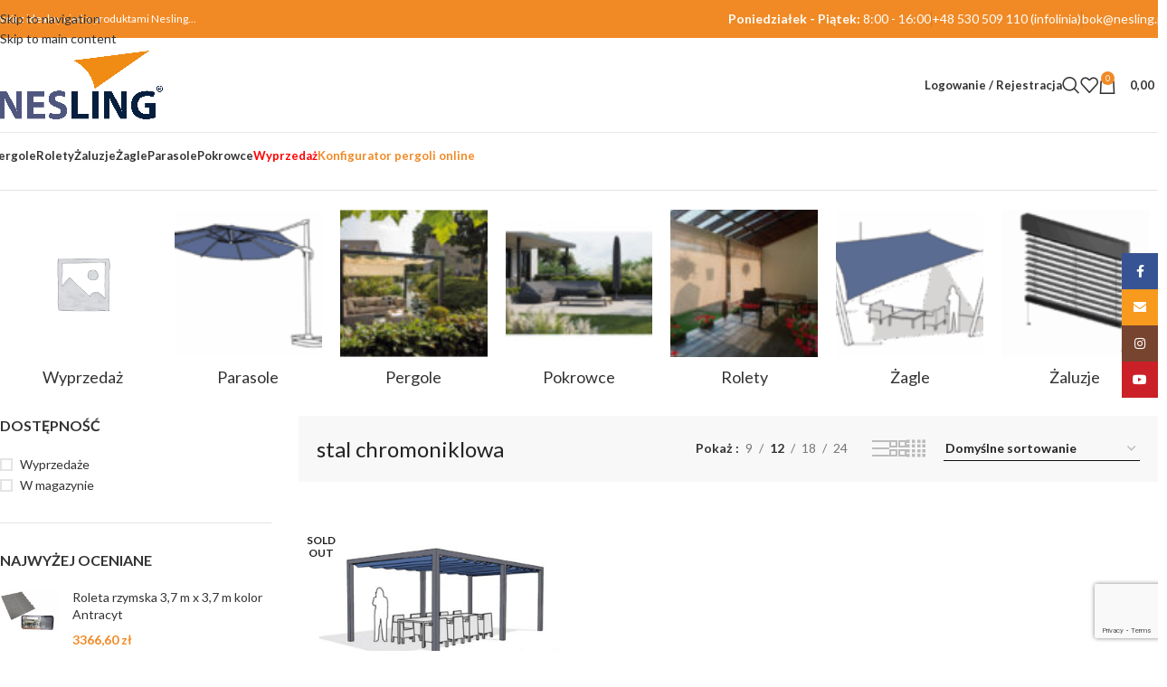

--- FILE ---
content_type: text/html; charset=UTF-8
request_url: https://nesling.pl/tag-produktu/stal-chromoniklowa/
body_size: 28171
content:
<!DOCTYPE html>
<html dir="ltr" lang="pl-PL" prefix="og: https://ogp.me/ns#">
<head>
	<meta charset="UTF-8">
	<link rel="profile" href="https://gmpg.org/xfn/11">
	<link rel="pingback" href="">

	<title>stal chromoniklowa - NESLING.PL | Pergole aluminiowe| Rolety rzymskie| Konfigurator online</title>

		<!-- All in One SEO 4.9.3 - aioseo.com -->
	<meta name="robots" content="max-image-preview:large" />
	<link rel="canonical" href="https://nesling.pl/tag-produktu/stal-chromoniklowa/" />
	<meta name="generator" content="All in One SEO (AIOSEO) 4.9.3" />
		<script type="application/ld+json" class="aioseo-schema">
			{"@context":"https:\/\/schema.org","@graph":[{"@type":"BreadcrumbList","@id":"https:\/\/nesling.pl\/tag-produktu\/stal-chromoniklowa\/#breadcrumblist","itemListElement":[{"@type":"ListItem","@id":"https:\/\/nesling.pl#listItem","position":1,"name":"Home","item":"https:\/\/nesling.pl","nextItem":{"@type":"ListItem","@id":"https:\/\/nesling.pl\/sklep\/#listItem","name":"Sklep"}},{"@type":"ListItem","@id":"https:\/\/nesling.pl\/sklep\/#listItem","position":2,"name":"Sklep","item":"https:\/\/nesling.pl\/sklep\/","nextItem":{"@type":"ListItem","@id":"https:\/\/nesling.pl\/tag-produktu\/stal-chromoniklowa\/#listItem","name":"stal chromoniklowa"},"previousItem":{"@type":"ListItem","@id":"https:\/\/nesling.pl#listItem","name":"Home"}},{"@type":"ListItem","@id":"https:\/\/nesling.pl\/tag-produktu\/stal-chromoniklowa\/#listItem","position":3,"name":"stal chromoniklowa","previousItem":{"@type":"ListItem","@id":"https:\/\/nesling.pl\/sklep\/#listItem","name":"Sklep"}}]},{"@type":"CollectionPage","@id":"https:\/\/nesling.pl\/tag-produktu\/stal-chromoniklowa\/#collectionpage","url":"https:\/\/nesling.pl\/tag-produktu\/stal-chromoniklowa\/","name":"stal chromoniklowa - NESLING.PL | Pergole aluminiowe| Rolety rzymskie| Konfigurator online","inLanguage":"pl-PL","isPartOf":{"@id":"https:\/\/nesling.pl\/#website"},"breadcrumb":{"@id":"https:\/\/nesling.pl\/tag-produktu\/stal-chromoniklowa\/#breadcrumblist"}},{"@type":"Organization","@id":"https:\/\/nesling.pl\/#organization","name":"NESLING POLSKA","description":"THE PERFECT SHADOW","url":"https:\/\/nesling.pl\/","telephone":"+48530509110","logo":{"@type":"ImageObject","url":"https:\/\/nesling.pl\/wp-content\/uploads\/2024\/03\/NESLING_logo_.png","@id":"https:\/\/nesling.pl\/tag-produktu\/stal-chromoniklowa\/#organizationLogo","width":2200,"height":1037},"image":{"@id":"https:\/\/nesling.pl\/tag-produktu\/stal-chromoniklowa\/#organizationLogo"}},{"@type":"WebSite","@id":"https:\/\/nesling.pl\/#website","url":"https:\/\/nesling.pl\/","name":"NESLING.PL","description":"THE PERFECT SHADOW","inLanguage":"pl-PL","publisher":{"@id":"https:\/\/nesling.pl\/#organization"}}]}
		</script>
		<!-- All in One SEO -->

<link rel='dns-prefetch' href='//www.googletagmanager.com' />
<link rel='dns-prefetch' href='//fonts.googleapis.com' />
<style id='wp-img-auto-sizes-contain-inline-css' type='text/css'>
img:is([sizes=auto i],[sizes^="auto," i]){contain-intrinsic-size:3000px 1500px}
/*# sourceURL=wp-img-auto-sizes-contain-inline-css */
</style>
<link rel='stylesheet' id='dce-animations-css' href='https://nesling.pl/wp-content/plugins/dynamic-content-for-elementor/assets/css/animations.css?ver=3.3.1' type='text/css' media='all' />
<link rel='stylesheet' id='font-awesome-5-all-css' href='https://nesling.pl/wp-content/plugins/elementor/assets/lib/font-awesome/css/all.min.css?ver=3.34.2' type='text/css' media='all' />
<link rel='stylesheet' id='font-awesome-4-shim-css' href='https://nesling.pl/wp-content/plugins/elementor/assets/lib/font-awesome/css/v4-shims.min.css?ver=3.34.2' type='text/css' media='all' />
<link rel='stylesheet' id='aioseo/css/src/vue/standalone/blocks/table-of-contents/global.scss-css' href='https://nesling.pl/wp-content/plugins/all-in-one-seo-pack/dist/Lite/assets/css/table-of-contents/global.e90f6d47.css?ver=4.9.3' type='text/css' media='all' />
<style id='safe-svg-svg-icon-style-inline-css' type='text/css'>
.safe-svg-cover{text-align:center}.safe-svg-cover .safe-svg-inside{display:inline-block;max-width:100%}.safe-svg-cover svg{fill:currentColor;height:100%;max-height:100%;max-width:100%;width:100%}

/*# sourceURL=https://nesling.pl/wp-content/plugins/safe-svg/dist/safe-svg-block-frontend.css */
</style>
<link rel='stylesheet' id='geeshop-css-css' href='https://nesling.pl/wp-content/plugins/geeshop/asset/css/geeshop.css?ver=1.0' type='text/css' media='all' />
<link rel='stylesheet' id='checkout_fileds-css' href='https://nesling.pl/wp-content/plugins/geeshop/addin/checkout_fileds/asset/css/checkout_fileds2.css?ver=6.9' type='text/css' media='all' />
<style id='woocommerce-inline-inline-css' type='text/css'>
.woocommerce form .form-row .required { visibility: visible; }
/*# sourceURL=woocommerce-inline-inline-css */
</style>
<link rel='stylesheet' id='p24-styles-css' href='https://nesling.pl/wp-content/plugins/woo-przelewy24/assets/css/styles.css?ver=1.0.17' type='text/css' media='all' />
<link rel='stylesheet' id='hint-css' href='https://nesling.pl/wp-content/plugins/wpc-linked-variation-premium/assets/libs/hint/hint.css?ver=6.9' type='text/css' media='all' />
<link rel='stylesheet' id='wpclv-frontend-css' href='https://nesling.pl/wp-content/plugins/wpc-linked-variation-premium/assets/css/frontend.css?ver=4.3.8' type='text/css' media='all' />
<link rel='stylesheet' id='cute-alert-css' href='https://nesling.pl/wp-content/plugins/metform/public/assets/lib/cute-alert/style.css?ver=4.1.2' type='text/css' media='all' />
<link rel='stylesheet' id='text-editor-style-css' href='https://nesling.pl/wp-content/plugins/metform/public/assets/css/text-editor.css?ver=4.1.2' type='text/css' media='all' />
<link rel='stylesheet' id='wd-widget-price-filter-css' href='https://nesling.pl/wp-content/themes/woodmart/css/parts/woo-widget-price-filter.min.css?ver=8.3.4' type='text/css' media='all' />
<link rel='stylesheet' id='wd-widget-woo-other-css' href='https://nesling.pl/wp-content/themes/woodmart/css/parts/woo-widget-other.min.css?ver=8.3.4' type='text/css' media='all' />
<link rel='stylesheet' id='elementor-frontend-css' href='https://nesling.pl/wp-content/plugins/elementor/assets/css/frontend.min.css?ver=3.34.2' type='text/css' media='all' />
<link rel='stylesheet' id='elementor-post-5-css' href='https://nesling.pl/wp-content/uploads/elementor/css/post-5.css?ver=1769585482' type='text/css' media='all' />
<link rel='stylesheet' id='dashicons-css' href='https://nesling.pl/wp-includes/css/dashicons.min.css?ver=6.9' type='text/css' media='all' />
<link rel='stylesheet' id='wd-style-base-css' href='https://nesling.pl/wp-content/themes/woodmart/css/parts/base.min.css?ver=8.3.4' type='text/css' media='all' />
<link rel='stylesheet' id='wd-helpers-wpb-elem-css' href='https://nesling.pl/wp-content/themes/woodmart/css/parts/helpers-wpb-elem.min.css?ver=8.3.4' type='text/css' media='all' />
<link rel='stylesheet' id='wd-lazy-loading-css' href='https://nesling.pl/wp-content/themes/woodmart/css/parts/opt-lazy-load.min.css?ver=8.3.4' type='text/css' media='all' />
<link rel='stylesheet' id='wd-revolution-slider-css' href='https://nesling.pl/wp-content/themes/woodmart/css/parts/int-rev-slider.min.css?ver=8.3.4' type='text/css' media='all' />
<link rel='stylesheet' id='wd-elementor-base-css' href='https://nesling.pl/wp-content/themes/woodmart/css/parts/int-elem-base.min.css?ver=8.3.4' type='text/css' media='all' />
<link rel='stylesheet' id='wd-elementor-pro-base-css' href='https://nesling.pl/wp-content/themes/woodmart/css/parts/int-elementor-pro.min.css?ver=8.3.4' type='text/css' media='all' />
<link rel='stylesheet' id='wd-woocommerce-base-css' href='https://nesling.pl/wp-content/themes/woodmart/css/parts/woocommerce-base.min.css?ver=8.3.4' type='text/css' media='all' />
<link rel='stylesheet' id='wd-mod-star-rating-css' href='https://nesling.pl/wp-content/themes/woodmart/css/parts/mod-star-rating.min.css?ver=8.3.4' type='text/css' media='all' />
<link rel='stylesheet' id='wd-woocommerce-block-notices-css' href='https://nesling.pl/wp-content/themes/woodmart/css/parts/woo-mod-block-notices.min.css?ver=8.3.4' type='text/css' media='all' />
<link rel='stylesheet' id='wd-widget-active-filters-css' href='https://nesling.pl/wp-content/themes/woodmart/css/parts/woo-widget-active-filters.min.css?ver=8.3.4' type='text/css' media='all' />
<link rel='stylesheet' id='wd-woo-shop-builder-css' href='https://nesling.pl/wp-content/themes/woodmart/css/parts/woo-shop-builder.min.css?ver=8.3.4' type='text/css' media='all' />
<link rel='stylesheet' id='wd-woo-mod-shop-attributes-css' href='https://nesling.pl/wp-content/themes/woodmart/css/parts/woo-mod-shop-attributes.min.css?ver=8.3.4' type='text/css' media='all' />
<link rel='stylesheet' id='wd-header-base-css' href='https://nesling.pl/wp-content/themes/woodmart/css/parts/header-base.min.css?ver=8.3.4' type='text/css' media='all' />
<link rel='stylesheet' id='wd-mod-tools-css' href='https://nesling.pl/wp-content/themes/woodmart/css/parts/mod-tools.min.css?ver=8.3.4' type='text/css' media='all' />
<link rel='stylesheet' id='wd-header-elements-base-css' href='https://nesling.pl/wp-content/themes/woodmart/css/parts/header-el-base.min.css?ver=8.3.4' type='text/css' media='all' />
<link rel='stylesheet' id='wd-info-box-css' href='https://nesling.pl/wp-content/themes/woodmart/css/parts/el-info-box.min.css?ver=8.3.4' type='text/css' media='all' />
<link rel='stylesheet' id='wd-header-cart-side-css' href='https://nesling.pl/wp-content/themes/woodmart/css/parts/header-el-cart-side.min.css?ver=8.3.4' type='text/css' media='all' />
<link rel='stylesheet' id='wd-header-cart-css' href='https://nesling.pl/wp-content/themes/woodmart/css/parts/header-el-cart.min.css?ver=8.3.4' type='text/css' media='all' />
<link rel='stylesheet' id='wd-widget-shopping-cart-css' href='https://nesling.pl/wp-content/themes/woodmart/css/parts/woo-widget-shopping-cart.min.css?ver=8.3.4' type='text/css' media='all' />
<link rel='stylesheet' id='wd-widget-product-list-css' href='https://nesling.pl/wp-content/themes/woodmart/css/parts/woo-widget-product-list.min.css?ver=8.3.4' type='text/css' media='all' />
<link rel='stylesheet' id='wd-woo-mod-login-form-css' href='https://nesling.pl/wp-content/themes/woodmart/css/parts/woo-mod-login-form.min.css?ver=8.3.4' type='text/css' media='all' />
<link rel='stylesheet' id='wd-header-my-account-css' href='https://nesling.pl/wp-content/themes/woodmart/css/parts/header-el-my-account.min.css?ver=8.3.4' type='text/css' media='all' />
<link rel='stylesheet' id='wd-header-my-account-dropdown-css' href='https://nesling.pl/wp-content/themes/woodmart/css/parts/header-el-my-account-dropdown.min.css?ver=8.3.4' type='text/css' media='all' />
<link rel='stylesheet' id='wd-header-search-css' href='https://nesling.pl/wp-content/themes/woodmart/css/parts/header-el-search.min.css?ver=8.3.4' type='text/css' media='all' />
<link rel='stylesheet' id='wd-header-mobile-nav-dropdown-css' href='https://nesling.pl/wp-content/themes/woodmart/css/parts/header-el-mobile-nav-dropdown.min.css?ver=8.3.4' type='text/css' media='all' />
<link rel='stylesheet' id='wd-woo-categories-loop-css' href='https://nesling.pl/wp-content/themes/woodmart/css/parts/woo-categories-loop.min.css?ver=8.3.4' type='text/css' media='all' />
<link rel='stylesheet' id='wd-categories-loop-css' href='https://nesling.pl/wp-content/themes/woodmart/css/parts/woo-categories-loop-old.min.css?ver=8.3.4' type='text/css' media='all' />
<link rel='stylesheet' id='wd-swiper-css' href='https://nesling.pl/wp-content/themes/woodmart/css/parts/lib-swiper.min.css?ver=8.3.4' type='text/css' media='all' />
<link rel='stylesheet' id='wd-swiper-arrows-css' href='https://nesling.pl/wp-content/themes/woodmart/css/parts/lib-swiper-arrows.min.css?ver=8.3.4' type='text/css' media='all' />
<link rel='stylesheet' id='wd-widget-slider-price-filter-css' href='https://nesling.pl/wp-content/themes/woodmart/css/parts/woo-widget-slider-price-filter.min.css?ver=8.3.4' type='text/css' media='all' />
<link rel='stylesheet' id='wd-widget-wd-layered-nav-css' href='https://nesling.pl/wp-content/themes/woodmart/css/parts/woo-widget-wd-layered-nav.min.css?ver=8.3.4' type='text/css' media='all' />
<link rel='stylesheet' id='wd-woo-mod-swatches-base-css' href='https://nesling.pl/wp-content/themes/woodmart/css/parts/woo-mod-swatches-base.min.css?ver=8.3.4' type='text/css' media='all' />
<link rel='stylesheet' id='wd-woo-mod-swatches-filter-css' href='https://nesling.pl/wp-content/themes/woodmart/css/parts/woo-mod-swatches-filter.min.css?ver=8.3.4' type='text/css' media='all' />
<link rel='stylesheet' id='wd-widget-layered-nav-stock-status-css' href='https://nesling.pl/wp-content/themes/woodmart/css/parts/woo-widget-layered-nav-stock-status.min.css?ver=8.3.4' type='text/css' media='all' />
<link rel='stylesheet' id='wd-woo-mod-swatches-style-1-css' href='https://nesling.pl/wp-content/themes/woodmart/css/parts/woo-mod-swatches-style-1.min.css?ver=8.3.4' type='text/css' media='all' />
<link rel='stylesheet' id='wd-woo-mod-widget-checkboxes-css' href='https://nesling.pl/wp-content/themes/woodmart/css/parts/woo-mod-widget-checkboxes.min.css?ver=8.3.4' type='text/css' media='all' />
<link rel='stylesheet' id='wd-el-off-canvas-column-btn-css' href='https://nesling.pl/wp-content/themes/woodmart/css/parts/el-off-canvas-column-btn.min.css?ver=8.3.4' type='text/css' media='all' />
<link rel='stylesheet' id='wd-off-canvas-sidebar-css' href='https://nesling.pl/wp-content/themes/woodmart/css/parts/opt-off-canvas-sidebar.min.css?ver=8.3.4' type='text/css' media='all' />
<link rel='stylesheet' id='wd-woo-shop-el-products-per-page-css' href='https://nesling.pl/wp-content/themes/woodmart/css/parts/woo-shop-el-products-per-page.min.css?ver=8.3.4' type='text/css' media='all' />
<link rel='stylesheet' id='wd-woo-shop-el-products-view-css' href='https://nesling.pl/wp-content/themes/woodmart/css/parts/woo-shop-el-products-view.min.css?ver=8.3.4' type='text/css' media='all' />
<link rel='stylesheet' id='wd-woo-shop-el-order-by-css' href='https://nesling.pl/wp-content/themes/woodmart/css/parts/woo-shop-el-order-by.min.css?ver=8.3.4' type='text/css' media='all' />
<link rel='stylesheet' id='wd-sticky-loader-css' href='https://nesling.pl/wp-content/themes/woodmart/css/parts/mod-sticky-loader.min.css?ver=8.3.4' type='text/css' media='all' />
<link rel='stylesheet' id='wd-product-loop-css' href='https://nesling.pl/wp-content/themes/woodmart/css/parts/woo-product-loop.min.css?ver=8.3.4' type='text/css' media='all' />
<link rel='stylesheet' id='wd-product-loop-base-css' href='https://nesling.pl/wp-content/themes/woodmart/css/parts/woo-product-loop-base.min.css?ver=8.3.4' type='text/css' media='all' />
<link rel='stylesheet' id='wd-woo-mod-add-btn-replace-css' href='https://nesling.pl/wp-content/themes/woodmart/css/parts/woo-mod-add-btn-replace.min.css?ver=8.3.4' type='text/css' media='all' />
<link rel='stylesheet' id='wd-mod-more-description-css' href='https://nesling.pl/wp-content/themes/woodmart/css/parts/mod-more-description.min.css?ver=8.3.4' type='text/css' media='all' />
<link rel='stylesheet' id='wd-woo-opt-stretch-cont-css' href='https://nesling.pl/wp-content/themes/woodmart/css/parts/woo-opt-stretch-cont.min.css?ver=8.3.4' type='text/css' media='all' />
<link rel='stylesheet' id='wd-woo-mod-product-labels-css' href='https://nesling.pl/wp-content/themes/woodmart/css/parts/woo-mod-product-labels.min.css?ver=8.3.4' type='text/css' media='all' />
<link rel='stylesheet' id='wd-woo-mod-product-labels-round-css' href='https://nesling.pl/wp-content/themes/woodmart/css/parts/woo-mod-product-labels-round.min.css?ver=8.3.4' type='text/css' media='all' />
<link rel='stylesheet' id='wd-mfp-popup-css' href='https://nesling.pl/wp-content/themes/woodmart/css/parts/lib-magnific-popup.min.css?ver=8.3.4' type='text/css' media='all' />
<link rel='stylesheet' id='wd-mod-animations-transform-css' href='https://nesling.pl/wp-content/themes/woodmart/css/parts/mod-animations-transform.min.css?ver=8.3.4' type='text/css' media='all' />
<link rel='stylesheet' id='wd-mod-transform-css' href='https://nesling.pl/wp-content/themes/woodmart/css/parts/mod-transform.min.css?ver=8.3.4' type='text/css' media='all' />
<link rel='stylesheet' id='wd-woo-prod-loop-small-css' href='https://nesling.pl/wp-content/themes/woodmart/css/parts/woo-prod-loop-small.min.css?ver=8.3.4' type='text/css' media='all' />
<link rel='stylesheet' id='wd-bordered-product-css' href='https://nesling.pl/wp-content/themes/woodmart/css/parts/woo-opt-bordered-product.min.css?ver=8.3.4' type='text/css' media='all' />
<link rel='stylesheet' id='wd-widget-collapse-css' href='https://nesling.pl/wp-content/themes/woodmart/css/parts/opt-widget-collapse.min.css?ver=8.3.4' type='text/css' media='all' />
<link rel='stylesheet' id='wd-footer-base-css' href='https://nesling.pl/wp-content/themes/woodmart/css/parts/footer-base.min.css?ver=8.3.4' type='text/css' media='all' />
<link rel='stylesheet' id='wd-text-block-css' href='https://nesling.pl/wp-content/themes/woodmart/css/parts/el-text-block.min.css?ver=8.3.4' type='text/css' media='all' />
<link rel='stylesheet' id='wd-list-css' href='https://nesling.pl/wp-content/themes/woodmart/css/parts/el-list.min.css?ver=8.3.4' type='text/css' media='all' />
<link rel='stylesheet' id='wd-el-list-css' href='https://nesling.pl/wp-content/themes/woodmart/css/parts/el-list-wpb-elem.min.css?ver=8.3.4' type='text/css' media='all' />
<link rel='stylesheet' id='wd-widget-nav-css' href='https://nesling.pl/wp-content/themes/woodmart/css/parts/widget-nav.min.css?ver=8.3.4' type='text/css' media='all' />
<link rel='stylesheet' id='wd-scroll-top-css' href='https://nesling.pl/wp-content/themes/woodmart/css/parts/opt-scrolltotop.min.css?ver=8.3.4' type='text/css' media='all' />
<link rel='stylesheet' id='wd-header-search-fullscreen-css' href='https://nesling.pl/wp-content/themes/woodmart/css/parts/header-el-search-fullscreen-general.min.css?ver=8.3.4' type='text/css' media='all' />
<link rel='stylesheet' id='wd-header-search-fullscreen-1-css' href='https://nesling.pl/wp-content/themes/woodmart/css/parts/header-el-search-fullscreen-1.min.css?ver=8.3.4' type='text/css' media='all' />
<link rel='stylesheet' id='wd-wd-search-form-css' href='https://nesling.pl/wp-content/themes/woodmart/css/parts/wd-search-form.min.css?ver=8.3.4' type='text/css' media='all' />
<link rel='stylesheet' id='wd-wd-search-results-css' href='https://nesling.pl/wp-content/themes/woodmart/css/parts/wd-search-results.min.css?ver=8.3.4' type='text/css' media='all' />
<link rel='stylesheet' id='wd-wd-search-dropdown-css' href='https://nesling.pl/wp-content/themes/woodmart/css/parts/wd-search-dropdown.min.css?ver=8.3.4' type='text/css' media='all' />
<link rel='stylesheet' id='wd-social-icons-css' href='https://nesling.pl/wp-content/themes/woodmart/css/parts/el-social-icons.min.css?ver=8.3.4' type='text/css' media='all' />
<link rel='stylesheet' id='wd-social-icons-styles-css' href='https://nesling.pl/wp-content/themes/woodmart/css/parts/el-social-styles.min.css?ver=8.3.4' type='text/css' media='all' />
<link rel='stylesheet' id='wd-sticky-social-buttons-css' href='https://nesling.pl/wp-content/themes/woodmart/css/parts/opt-sticky-social.min.css?ver=8.3.4' type='text/css' media='all' />
<link rel='stylesheet' id='wd-bottom-toolbar-css' href='https://nesling.pl/wp-content/themes/woodmart/css/parts/opt-bottom-toolbar.min.css?ver=8.3.4' type='text/css' media='all' />
<link rel='stylesheet' id='wd-mod-sticky-sidebar-opener-css' href='https://nesling.pl/wp-content/themes/woodmart/css/parts/mod-sticky-sidebar-opener.min.css?ver=8.3.4' type='text/css' media='all' />
<link rel='stylesheet' id='xts-style-theme_settings_default-css' href='https://nesling.pl/wp-content/uploads/2025/11/xts-theme_settings_default-1764405065.css?ver=8.3.4' type='text/css' media='all' />
<link rel='stylesheet' id='xts-google-fonts-css' href='https://fonts.googleapis.com/css?family=Lato%3A400%2C700%2C100&#038;ver=8.3.4' type='text/css' media='all' />
<link rel='stylesheet' id='elementor-gf-local-roboto-css' href='https://nesling.pl/wp-content/uploads/elementor/google-fonts/css/roboto.css?ver=1742944008' type='text/css' media='all' />
<link rel='stylesheet' id='elementor-gf-local-robotoslab-css' href='https://nesling.pl/wp-content/uploads/elementor/google-fonts/css/robotoslab.css?ver=1742944012' type='text/css' media='all' />
<script type="text/javascript" src="https://nesling.pl/wp-content/plugins/elementor/assets/lib/font-awesome/js/v4-shims.min.js?ver=3.34.2" id="font-awesome-4-shim-js"></script>
<script type="text/javascript" src="https://nesling.pl/wp-includes/js/dist/vendor/react.min.js?ver=18.3.1.1" id="react-js"></script>
<script type="text/javascript" src="https://nesling.pl/wp-includes/js/dist/vendor/react-jsx-runtime.min.js?ver=18.3.1" id="react-jsx-runtime-js"></script>
<script type="text/javascript" src="https://nesling.pl/wp-content/plugins/woo-przelewy24/assets/blocks/block-p24-installments/frontend.js?ver=d7b2ae8848bdcfe9207f" id="przelewy24-installments-script-js"></script>
<script type="text/javascript" src="https://nesling.pl/wp-includes/js/jquery/jquery.min.js?ver=3.7.1" id="jquery-core-js"></script>
<script type="text/javascript" src="https://nesling.pl/wp-includes/js/jquery/jquery-migrate.min.js?ver=3.4.1" id="jquery-migrate-js"></script>
<script type="text/javascript" src="https://nesling.pl/wp-content/plugins/woocommerce/assets/js/jquery-blockui/jquery.blockUI.min.js?ver=2.7.0-wc.10.4.3" id="wc-jquery-blockui-js" defer="defer" data-wp-strategy="defer"></script>
<script type="text/javascript" id="wc-add-to-cart-js-extra">
/* <![CDATA[ */
var wc_add_to_cart_params = {"ajax_url":"/wp-admin/admin-ajax.php","wc_ajax_url":"/?wc-ajax=%%endpoint%%","i18n_view_cart":"Zobacz koszyk","cart_url":"https://nesling.pl/koszyk/","is_cart":"","cart_redirect_after_add":"no"};
//# sourceURL=wc-add-to-cart-js-extra
/* ]]> */
</script>
<script type="text/javascript" src="https://nesling.pl/wp-content/plugins/woocommerce/assets/js/frontend/add-to-cart.min.js?ver=10.4.3" id="wc-add-to-cart-js" defer="defer" data-wp-strategy="defer"></script>
<script type="text/javascript" src="https://nesling.pl/wp-content/plugins/woocommerce/assets/js/js-cookie/js.cookie.min.js?ver=2.1.4-wc.10.4.3" id="wc-js-cookie-js" defer="defer" data-wp-strategy="defer"></script>
<script type="text/javascript" id="woocommerce-js-extra">
/* <![CDATA[ */
var woocommerce_params = {"ajax_url":"/wp-admin/admin-ajax.php","wc_ajax_url":"/?wc-ajax=%%endpoint%%","i18n_password_show":"Poka\u017c has\u0142o","i18n_password_hide":"Ukryj has\u0142o"};
//# sourceURL=woocommerce-js-extra
/* ]]> */
</script>
<script type="text/javascript" src="https://nesling.pl/wp-content/plugins/woocommerce/assets/js/frontend/woocommerce.min.js?ver=10.4.3" id="woocommerce-js" defer="defer" data-wp-strategy="defer"></script>

<!-- Fragment znacznika Google (gtag.js) dodany przez Site Kit -->
<!-- Fragment Google Analytics dodany przez Site Kit -->
<script type="text/javascript" src="https://www.googletagmanager.com/gtag/js?id=GT-NB97B5G" id="google_gtagjs-js" async></script>
<script type="text/javascript" id="google_gtagjs-js-after">
/* <![CDATA[ */
window.dataLayer = window.dataLayer || [];function gtag(){dataLayer.push(arguments);}
gtag("set","linker",{"domains":["nesling.pl"]});
gtag("js", new Date());
gtag("set", "developer_id.dZTNiMT", true);
gtag("config", "GT-NB97B5G");
//# sourceURL=google_gtagjs-js-after
/* ]]> */
</script>
<script type="text/javascript" src="https://nesling.pl/wp-content/themes/woodmart/js/libs/device.min.js?ver=8.3.4" id="wd-device-library-js"></script>
<script type="text/javascript" src="https://nesling.pl/wp-content/themes/woodmart/js/scripts/global/scrollBar.min.js?ver=8.3.4" id="wd-scrollbar-js"></script>
<link rel="https://api.w.org/" href="https://nesling.pl/wp-json/" /><link rel="alternate" title="JSON" type="application/json" href="https://nesling.pl/wp-json/wp/v2/product_tag/828" /><meta name="generator" content="WordPress 6.9" />
<meta name="generator" content="WooCommerce 10.4.3" />
<meta name="generator" content="auto-sizes 1.7.0">
<meta name="generator" content="Site Kit by Google 1.170.0" /><meta name="generator" content="performance-lab 4.0.1; plugins: auto-sizes, speculation-rules">

<!-- This website runs the Product Feed PRO for WooCommerce by AdTribes.io plugin - version woocommercesea_option_installed_version -->
<meta name="theme-color" content="rgb(241,138,37)">					<meta name="viewport" content="width=device-width, initial-scale=1.0, maximum-scale=1.0, user-scalable=no">
									<meta name="generator" content="speculation-rules 1.6.0">
	<noscript><style>.woocommerce-product-gallery{ opacity: 1 !important; }</style></noscript>
	<meta name="generator" content="Elementor 3.34.2; features: e_font_icon_svg, additional_custom_breakpoints; settings: css_print_method-external, google_font-enabled, font_display-swap">
<meta name="generator" content="optimization-detective 1.0.0-beta4; rest_api_unavailable">
			<style>
				.e-con.e-parent:nth-of-type(n+4):not(.e-lazyloaded):not(.e-no-lazyload),
				.e-con.e-parent:nth-of-type(n+4):not(.e-lazyloaded):not(.e-no-lazyload) * {
					background-image: none !important;
				}
				@media screen and (max-height: 1024px) {
					.e-con.e-parent:nth-of-type(n+3):not(.e-lazyloaded):not(.e-no-lazyload),
					.e-con.e-parent:nth-of-type(n+3):not(.e-lazyloaded):not(.e-no-lazyload) * {
						background-image: none !important;
					}
				}
				@media screen and (max-height: 640px) {
					.e-con.e-parent:nth-of-type(n+2):not(.e-lazyloaded):not(.e-no-lazyload),
					.e-con.e-parent:nth-of-type(n+2):not(.e-lazyloaded):not(.e-no-lazyload) * {
						background-image: none !important;
					}
				}
			</style>
			<meta name="generator" content="Powered by Slider Revolution 6.6.16 - responsive, Mobile-Friendly Slider Plugin for WordPress with comfortable drag and drop interface." />
<link rel="icon" href="https://nesling.pl/wp-content/uploads/2024/03/cropped-n_z_tlem-32x32.png" sizes="32x32" />
<link rel="icon" href="https://nesling.pl/wp-content/uploads/2024/03/cropped-n_z_tlem-192x192.png" sizes="192x192" />
<link rel="apple-touch-icon" href="https://nesling.pl/wp-content/uploads/2024/03/cropped-n_z_tlem-180x180.png" />
<meta name="msapplication-TileImage" content="https://nesling.pl/wp-content/uploads/2024/03/cropped-n_z_tlem-270x270.png" />
<script>function setREVStartSize(e){
			//window.requestAnimationFrame(function() {
				window.RSIW = window.RSIW===undefined ? window.innerWidth : window.RSIW;
				window.RSIH = window.RSIH===undefined ? window.innerHeight : window.RSIH;
				try {
					var pw = document.getElementById(e.c).parentNode.offsetWidth,
						newh;
					pw = pw===0 || isNaN(pw) || (e.l=="fullwidth" || e.layout=="fullwidth") ? window.RSIW : pw;
					e.tabw = e.tabw===undefined ? 0 : parseInt(e.tabw);
					e.thumbw = e.thumbw===undefined ? 0 : parseInt(e.thumbw);
					e.tabh = e.tabh===undefined ? 0 : parseInt(e.tabh);
					e.thumbh = e.thumbh===undefined ? 0 : parseInt(e.thumbh);
					e.tabhide = e.tabhide===undefined ? 0 : parseInt(e.tabhide);
					e.thumbhide = e.thumbhide===undefined ? 0 : parseInt(e.thumbhide);
					e.mh = e.mh===undefined || e.mh=="" || e.mh==="auto" ? 0 : parseInt(e.mh,0);
					if(e.layout==="fullscreen" || e.l==="fullscreen")
						newh = Math.max(e.mh,window.RSIH);
					else{
						e.gw = Array.isArray(e.gw) ? e.gw : [e.gw];
						for (var i in e.rl) if (e.gw[i]===undefined || e.gw[i]===0) e.gw[i] = e.gw[i-1];
						e.gh = e.el===undefined || e.el==="" || (Array.isArray(e.el) && e.el.length==0)? e.gh : e.el;
						e.gh = Array.isArray(e.gh) ? e.gh : [e.gh];
						for (var i in e.rl) if (e.gh[i]===undefined || e.gh[i]===0) e.gh[i] = e.gh[i-1];
											
						var nl = new Array(e.rl.length),
							ix = 0,
							sl;
						e.tabw = e.tabhide>=pw ? 0 : e.tabw;
						e.thumbw = e.thumbhide>=pw ? 0 : e.thumbw;
						e.tabh = e.tabhide>=pw ? 0 : e.tabh;
						e.thumbh = e.thumbhide>=pw ? 0 : e.thumbh;
						for (var i in e.rl) nl[i] = e.rl[i]<window.RSIW ? 0 : e.rl[i];
						sl = nl[0];
						for (var i in nl) if (sl>nl[i] && nl[i]>0) { sl = nl[i]; ix=i;}
						var m = pw>(e.gw[ix]+e.tabw+e.thumbw) ? 1 : (pw-(e.tabw+e.thumbw)) / (e.gw[ix]);
						newh =  (e.gh[ix] * m) + (e.tabh + e.thumbh);
					}
					var el = document.getElementById(e.c);
					if (el!==null && el) el.style.height = newh+"px";
					el = document.getElementById(e.c+"_wrapper");
					if (el!==null && el) {
						el.style.height = newh+"px";
						el.style.display = "block";
					}
				} catch(e){
					console.log("Failure at Presize of Slider:" + e)
				}
			//});
		  };</script>
<style>
		
		</style>			<style id="wd-style-header_541962-css" data-type="wd-style-header_541962">
				:root{
	--wd-top-bar-h: 42px;
	--wd-top-bar-sm-h: 40px;
	--wd-top-bar-sticky-h: .00001px;
	--wd-top-bar-brd-w: .00001px;

	--wd-header-general-h: 104px;
	--wd-header-general-sm-h: 60px;
	--wd-header-general-sticky-h: .00001px;
	--wd-header-general-brd-w: 1px;

	--wd-header-bottom-h: 50px;
	--wd-header-bottom-sm-h: .00001px;
	--wd-header-bottom-sticky-h: .00001px;
	--wd-header-bottom-brd-w: .00001px;

	--wd-header-clone-h: .00001px;

	--wd-header-brd-w: calc(var(--wd-top-bar-brd-w) + var(--wd-header-general-brd-w) + var(--wd-header-bottom-brd-w));
	--wd-header-h: calc(var(--wd-top-bar-h) + var(--wd-header-general-h) + var(--wd-header-bottom-h) + var(--wd-header-brd-w));
	--wd-header-sticky-h: calc(var(--wd-top-bar-sticky-h) + var(--wd-header-general-sticky-h) + var(--wd-header-bottom-sticky-h) + var(--wd-header-clone-h) + var(--wd-header-brd-w));
	--wd-header-sm-h: calc(var(--wd-top-bar-sm-h) + var(--wd-header-general-sm-h) + var(--wd-header-bottom-sm-h) + var(--wd-header-brd-w));
}

.whb-top-bar .wd-dropdown {
	margin-top: 0px;
}

.whb-top-bar .wd-dropdown:after {
	height: 11px;
}




:root:has(.whb-general-header.whb-border-boxed) {
	--wd-header-general-brd-w: .00001px;
}

@media (max-width: 1024px) {
:root:has(.whb-general-header.whb-hidden-mobile) {
	--wd-header-general-brd-w: .00001px;
}
}


.whb-header-bottom .wd-dropdown {
	margin-top: 4px;
}

.whb-header-bottom .wd-dropdown:after {
	height: 15px;
}



		
.whb-3w5t2rpv1vvqei40wq2h.info-box-wrapper div.wd-info-box {
	--ib-icon-sp: 10px;
}
.whb-w0y92hrbfxdayn81bu1t.info-box-wrapper div.wd-info-box {
	--ib-icon-sp: 10px;
}
.whb-afjt3v3ertk5ddoduh9g.info-box-wrapper div.wd-info-box {
	--ib-icon-sp: 10px;
}
.whb-top-bar {
	background-color: rgba(241, 138, 37, 1);
}

.whb-duljtjrl87kj7pmuut6b form.searchform {
	--wd-form-height: 46px;
}
.whb-general-header {
	border-color: rgba(129, 129, 129, 0.2);border-bottom-width: 1px;border-bottom-style: solid;
}
			</style>
			</head>

<body class="archive tax-product_tag term-stal-chromoniklowa term-828 wp-theme-woodmart theme-woodmart woocommerce woocommerce-page woocommerce-no-js wrapper-custom  categories-accordion-on woodmart-archive-shop woodmart-ajax-shop-on sticky-toolbar-on elementor-default elementor-kit-5">
			<script type="text/javascript" id="wd-flicker-fix">// Flicker fix.</script>		<div class="wd-skip-links">
								<a href="#menu-main-navigation" class="wd-skip-navigation btn">
						Skip to navigation					</a>
								<a href="#main-content" class="wd-skip-content btn">
				Skip to main content			</a>
		</div>
			
				<style class="wd-preloader-style">
				html {
					/* overflow: hidden; */
					overflow-y: scroll;
				}

				html body {
					overflow: hidden;
					max-height: calc(100vh - var(--wd-admin-bar-h));
				}
			</style>
			<div class="wd-preloader color-scheme-dark">
				<style>
											.wd-preloader {
							background-color: #ffffff						}
					
					
						@keyframes wd-preloader-Rotate {
							0%{
								transform:scale(1) rotate(0deg);
							}
							50%{
								transform:scale(0.8) rotate(360deg);
							}
							100%{
								transform:scale(1) rotate(720deg);
							}
						}

						.wd-preloader-img:before {
							content: "";
							display: block;
							width: 50px;
							height: 50px;
							border: 2px solid #BBB;
							border-top-color: #000;
							border-radius: 50%;
							animation: wd-preloader-Rotate 2s cubic-bezier(0.63, 0.09, 0.26, 0.96) infinite ;
						}

						.color-scheme-light .wd-preloader-img:before {
							border-color: rgba(255,255,255,0.2);
							border-top-color: #fff;
						}
					
					@keyframes wd-preloader-fadeOut {
						from {
							visibility: visible;
						}
						to {
							visibility: hidden;
						}
					}

					.wd-preloader {
						position: fixed;
						top: 0;
						left: 0;
						right: 0;
						bottom: 0;
						opacity: 1;
						visibility: visible;
						z-index: 2500;
						display: flex;
						justify-content: center;
						align-items: center;
						animation: wd-preloader-fadeOut 20s ease both;
						transition: opacity .4s ease;
					}

					.wd-preloader.preloader-hide {
						pointer-events: none;
						opacity: 0 !important;
					}

					.wd-preloader-img {
						max-width: 300px;
						max-height: 300px;
					}
				</style>

				<div class="wd-preloader-img">
									</div>
			</div>
		
	<div class="wd-page-wrapper website-wrapper">
									<header class="whb-header whb-header_541962 whb-sticky-shadow whb-scroll-stick whb-sticky-real">
					<div class="whb-main-header">
	
<div class="whb-row whb-top-bar whb-not-sticky-row whb-with-bg whb-without-border whb-color-dark whb-flex-flex-middle">
	<div class="container">
		<div class="whb-flex-row whb-top-bar-inner">
			<div class="whb-column whb-col-left whb-column5 whb-visible-lg">
	
<div class="wd-header-text reset-last-child whb-6l5y1eay522jehk73pi2"><span style="color: #ffffff;">Stwórz idealny cień z produktami Nesling...</span></div>
</div>
<div class="whb-column whb-col-center whb-column6 whb-visible-lg whb-empty-column">
	</div>
<div class="whb-column whb-col-right whb-column7 whb-visible-lg">
				<div class="info-box-wrapper  whb-3w5t2rpv1vvqei40wq2h">
				<div id="wd-697a3667d6aee" class=" wd-info-box text-left box-icon-align-top box-style-base color-scheme- wd-bg-none">
										<div class="info-box-content">
												<div class="info-box-inner reset-last-child"><p><span style="color: #ffffff;"><strong>Poniedziałek - Piątek:</strong> 8:00 - 16:00</span></p>
</div>

											</div>

					
									</div>
			</div>
		<div class="wd-header-divider whb-divider-default whb-9ijtw7ydzrn6dhbl98fs"></div>
			<div class="info-box-wrapper  whb-w0y92hrbfxdayn81bu1t">
				<div id="wd-697a3667d6bce" class=" wd-info-box text-left box-icon-align-top box-style-base color-scheme- wd-bg-none">
										<div class="info-box-content">
												<div class="info-box-inner reset-last-child"><p><span style="color: #ffffff;">+48 530 509 110 (infolinia)</span></p>
</div>

											</div>

					
									</div>
			</div>
		<div class="wd-header-divider whb-divider-default whb-dbybvbbrli7j49il1hxu"></div>
			<div class="info-box-wrapper  whb-afjt3v3ertk5ddoduh9g">
				<div id="wd-697a3667d6c62" class=" wd-info-box text-left box-icon-align-top box-style-base color-scheme- wd-bg-none">
										<div class="info-box-content">
												<div class="info-box-inner reset-last-child"><p><span style="color: #ffffff;"><a style="color: #ffffff;" href="mailto:bok@nesling.pl">bok@nesling.pl</a></span></p>
</div>

											</div>

					
									</div>
			</div>
		</div>
<div class="whb-column whb-col-mobile whb-column_mobile1 whb-hidden-lg">
	
<div class="wd-header-cart wd-tools-element wd-design-5 cart-widget-opener whb-u6cx6mzhiof1qeysah9h">
	<a href="https://nesling.pl/koszyk/" title="Twój koszyk">
		
			<span class="wd-tools-icon wd-icon-alt">
															<span class="wd-cart-number wd-tools-count">0 <span>element</span></span>
									</span>
			<span class="wd-tools-text">
				
										<span class="wd-cart-subtotal"><span class="woocommerce-Price-amount amount"><bdi>0,00&nbsp;<span class="woocommerce-Price-currencySymbol">&#122;&#322;</span></bdi></span></span>
					</span>

			</a>
	</div>
<div class="wd-header-my-account wd-tools-element wd-event-hover wd-design-1 wd-account-style-text whb-ttgou8zz9a29p2oc1951">
			<a href="https://nesling.pl/moje-konto/" title="Moje konto">
			
				<span class="wd-tools-icon">
									</span>
				<span class="wd-tools-text">
				Logowanie / Rejestracja			</span>

					</a>

			</div>
</div>
		</div>
	</div>
</div>

<div class="whb-row whb-general-header whb-not-sticky-row whb-without-bg whb-border-fullwidth whb-color-dark whb-flex-flex-middle">
	<div class="container">
		<div class="whb-flex-row whb-general-header-inner">
			<div class="whb-column whb-col-left whb-column8 whb-visible-lg">
	<div class="site-logo whb-250rtwdwz5p8e5b7tpw0">
	<a href="https://nesling.pl/" class="wd-logo wd-main-logo" rel="home" aria-label="Site logo">
		<img src="https://nesling.pl/wp-content/uploads/2024/03/NESLING_logo_.png" alt="NESLING.PL | Pergole aluminiowe| Rolety rzymskie| Konfigurator online" style="max-width: 350px;" loading="lazy" />	</a>
	</div>
</div>
<div class="whb-column whb-col-center whb-column9 whb-visible-lg whb-empty-column">
	</div>
<div class="whb-column whb-col-right whb-column10 whb-visible-lg">
	<div class="wd-header-my-account wd-tools-element wd-event-hover wd-design-1 wd-account-style-text whb-2b8mjqhbtvxz16jtxdrd">
			<a href="https://nesling.pl/moje-konto/" title="Moje konto">
			
				<span class="wd-tools-icon">
									</span>
				<span class="wd-tools-text">
				Logowanie / Rejestracja			</span>

					</a>

		
					<div class="wd-dropdown wd-dropdown-register color-scheme-dark">
						<div class="login-dropdown-inner woocommerce">
							<span class="wd-heading"><span class="title">Logowanie</span><a class="create-account-link" href="https://nesling.pl/moje-konto/?action=register">Zarejestruj się</a></span>
										<form id="customer_login" method="post" class="login woocommerce-form woocommerce-form-login hidden-form" action="https://nesling.pl/moje-konto/">

				
				
				<p class="woocommerce-FormRow woocommerce-FormRow--wide form-row form-row-wide form-row-username">
					<label for="username">Nazwa użytkownika lub adres e-mail&nbsp;<span class="required" aria-hidden="true">*</span><span class="screen-reader-text">Wymagane</span></label>
					<input type="text" class="woocommerce-Input woocommerce-Input--text input-text" name="username" id="username" autocomplete="username" value="" />				</p>
				<p class="woocommerce-FormRow woocommerce-FormRow--wide form-row form-row-wide form-row-password">
					<label for="password">Hasło&nbsp;<span class="required" aria-hidden="true">*</span><span class="screen-reader-text">Wymagane</span></label>
					<input class="woocommerce-Input woocommerce-Input--text input-text" type="password" name="password" id="password" autocomplete="current-password" />
				</p>

				
				<p class="form-row form-row-btn">
					<input type="hidden" id="woocommerce-login-nonce" name="woocommerce-login-nonce" value="68c5597a40" /><input type="hidden" name="_wp_http_referer" value="/tag-produktu/stal-chromoniklowa/" />										<button type="submit" class="button woocommerce-button woocommerce-form-login__submit" name="login" value="Zaloguj się">Zaloguj się</button>
				</p>

				<p class="login-form-footer">
					<a href="https://nesling.pl/moje-konto/lost-password/" class="woocommerce-LostPassword lost_password">Zapomniałeś hasła?</a>
					<label class="woocommerce-form__label woocommerce-form__label-for-checkbox woocommerce-form-login__rememberme">
						<input class="woocommerce-form__input woocommerce-form__input-checkbox" name="rememberme" type="checkbox" value="forever" title="Zapamiętaj" aria-label="Zapamiętaj" /> <span>Zapamiętaj</span>
					</label>
				</p>

				
							</form>

		
						</div>
					</div>
					</div>
<div class="wd-header-search wd-tools-element wd-design-1 wd-style-icon wd-display-full-screen whb-duljtjrl87kj7pmuut6b" title="Szukaj">
	<a href="#" rel="nofollow" aria-label="Szukaj">
		
			<span class="wd-tools-icon">
							</span>

			<span class="wd-tools-text">
				Szukaj			</span>

			</a>

	</div>

<div class="wd-header-wishlist wd-tools-element wd-style-icon wd-design-2 whb-i8977fqp1lmve3hyjltf" title="Ulubione">
	<a href="https://nesling.pl/ulubione-produkty/" title="Wishlist products">
		
			<span class="wd-tools-icon">
				
							</span>

			<span class="wd-tools-text">
				Ulubione produkty			</span>

			</a>
</div>

<div class="wd-header-cart wd-tools-element wd-design-2 cart-widget-opener whb-5u866sftq6yga790jxf3">
	<a href="https://nesling.pl/koszyk/" title="Twój koszyk">
		
			<span class="wd-tools-icon wd-icon-alt">
															<span class="wd-cart-number wd-tools-count">0 <span>element</span></span>
									</span>
			<span class="wd-tools-text">
				
										<span class="wd-cart-subtotal"><span class="woocommerce-Price-amount amount"><bdi>0,00&nbsp;<span class="woocommerce-Price-currencySymbol">&#122;&#322;</span></bdi></span></span>
					</span>

			</a>
	</div>
</div>
<div class="whb-column whb-mobile-left whb-column_mobile2 whb-hidden-lg">
	<div class="wd-tools-element wd-header-mobile-nav wd-style-text wd-design-1 whb-wn5z894j1g5n0yp3eeuz">
	<a href="#" rel="nofollow" aria-label="Open mobile menu">
		
		<span class="wd-tools-icon">
					</span>

		<span class="wd-tools-text">Menu</span>

			</a>
</div></div>
<div class="whb-column whb-mobile-center whb-column_mobile3 whb-hidden-lg">
	<div class="site-logo whb-g5z57bkgtznbk6v9pll5">
	<a href="https://nesling.pl/" class="wd-logo wd-main-logo" rel="home" aria-label="Site logo">
		<img src="https://nesling.pl/wp-content/uploads/2024/03/NESLING_logo_.png" alt="NESLING.PL | Pergole aluminiowe| Rolety rzymskie| Konfigurator online" style="max-width: 120px;" loading="lazy" />	</a>
	</div>
</div>
<div class="whb-column whb-mobile-right whb-column_mobile4 whb-hidden-lg whb-empty-column">
	</div>
		</div>
	</div>
</div>

<div class="whb-row whb-header-bottom whb-not-sticky-row whb-without-bg whb-without-border whb-color-dark whb-hidden-mobile whb-flex-flex-middle">
	<div class="container">
		<div class="whb-flex-row whb-header-bottom-inner">
			<div class="whb-column whb-col-left whb-column11 whb-visible-lg">
	<nav class="wd-header-nav wd-header-main-nav text-left wd-design-1 whb-tiueim5f5uazw1f1dm8r" role="navigation" aria-label="Nawigacja główna">
	<ul id="menu-main-navigation" class="menu wd-nav wd-nav-header wd-nav-main wd-style-default wd-gap-s"><li id="menu-item-19599" class="menu-item menu-item-type-taxonomy menu-item-object-product_cat menu-item-has-children menu-item-19599 item-level-0 menu-simple-dropdown wd-event-hover" ><a href="https://nesling.pl/produkty/pergole/" class="woodmart-nav-link"><span class="nav-link-text">Pergole</span></a><div class="color-scheme-dark wd-design-default wd-dropdown-menu wd-dropdown"><div class="container wd-entry-content">
<ul class="wd-sub-menu color-scheme-dark">
	<li id="menu-item-19600" class="menu-item menu-item-type-taxonomy menu-item-object-product_cat menu-item-has-children menu-item-19600 item-level-1 wd-event-hover" ><a href="https://nesling.pl/produkty/pergole/pergole-aluminiowe/" class="woodmart-nav-link">Pergole aluminiowe</a>
	<ul class="sub-sub-menu wd-dropdown">
		<li id="menu-item-19603" class="menu-item menu-item-type-taxonomy menu-item-object-product_cat menu-item-19603 item-level-2 wd-event-hover" ><a href="https://nesling.pl/produkty/pergole/pergole-aluminiowe/pergole-aluminiowe-wolnostojaca/" class="woodmart-nav-link">Wolnostojąca</a></li>
		<li id="menu-item-19601" class="menu-item menu-item-type-taxonomy menu-item-object-product_cat menu-item-19601 item-level-2 wd-event-hover" ><a href="https://nesling.pl/produkty/pergole/pergole-aluminiowe/pergole-aluminiowe-przyscienna-1/" class="woodmart-nav-link">Przyścienna 1</a></li>
		<li id="menu-item-19602" class="menu-item menu-item-type-taxonomy menu-item-object-product_cat menu-item-19602 item-level-2 wd-event-hover" ><a href="https://nesling.pl/produkty/pergole/pergole-aluminiowe/pergole-aluminiowe-przyscienna-2/" class="woodmart-nav-link">Przyścienna 2</a></li>
	</ul>
</li>
	<li id="menu-item-19605" class="menu-item menu-item-type-taxonomy menu-item-object-product_cat menu-item-has-children menu-item-19605 item-level-1 wd-event-hover" ><a href="https://nesling.pl/produkty/pergole/pergole-drewniane/" class="woodmart-nav-link">Pergole drewniane</a>
	<ul class="sub-sub-menu wd-dropdown">
		<li id="menu-item-19606" class="menu-item menu-item-type-taxonomy menu-item-object-product_cat menu-item-19606 item-level-2 wd-event-hover" ><a href="https://nesling.pl/produkty/pergole/pergole-drewniane/pergole-drewniane-przyscienna-1/" class="woodmart-nav-link">Pergole drewniane &#8211; przyścienna 1</a></li>
		<li id="menu-item-19607" class="menu-item menu-item-type-taxonomy menu-item-object-product_cat menu-item-19607 item-level-2 wd-event-hover" ><a href="https://nesling.pl/produkty/pergole/pergole-drewniane/pergole-drewniane-przyscienna-2/" class="woodmart-nav-link">Pergole drewniane &#8211; przyścienna 2</a></li>
		<li id="menu-item-19608" class="menu-item menu-item-type-taxonomy menu-item-object-product_cat menu-item-19608 item-level-2 wd-event-hover" ><a href="https://nesling.pl/produkty/pergole/pergole-drewniane/pergole-drewniane-wolnostojaca/" class="woodmart-nav-link">Pergole drewniane &#8211; wolnostojąca</a></li>
		<li id="menu-item-19609" class="menu-item menu-item-type-taxonomy menu-item-object-product_cat menu-item-19609 item-level-2 wd-event-hover" ><a href="https://nesling.pl/produkty/pergole/pergole-drewniane/zestawy-wspornikow/" class="woodmart-nav-link">Zestawy wsporników</a></li>
	</ul>
</li>
</ul>
</div>
</div>
</li>
<li id="menu-item-19626" class="menu-item menu-item-type-taxonomy menu-item-object-product_cat menu-item-has-children menu-item-19626 item-level-0 menu-simple-dropdown wd-event-hover" ><a href="https://nesling.pl/produkty/rolety/" class="woodmart-nav-link"><span class="nav-link-text">Rolety</span></a><div class="color-scheme-dark wd-design-default wd-dropdown-menu wd-dropdown"><div class="container wd-entry-content">
<ul class="wd-sub-menu color-scheme-dark">
	<li id="menu-item-19634" class="menu-item menu-item-type-taxonomy menu-item-object-product_cat menu-item-19634 item-level-1 wd-event-hover" ><a href="https://nesling.pl/produkty/rolety/roleta-rzymska-pozioma-coolfit/" class="woodmart-nav-link">Roleta rzymska pozioma Coolfit®</a></li>
	<li id="menu-item-19632" class="menu-item menu-item-type-taxonomy menu-item-object-product_cat menu-item-19632 item-level-1 wd-event-hover" ><a href="https://nesling.pl/produkty/rolety/roleta-pionowa-coolfit/" class="woodmart-nav-link">Roleta pionowa Coolfit®</a></li>
	<li id="menu-item-19628" class="menu-item menu-item-type-taxonomy menu-item-object-product_cat menu-item-19628 item-level-1 wd-event-hover" ><a href="https://nesling.pl/produkty/rolety/parawan-balkonowy-coolfit/" class="woodmart-nav-link">Parawan balkonowy Coolfit®</a></li>
	<li id="menu-item-19629" class="menu-item menu-item-type-taxonomy menu-item-object-product_cat menu-item-19629 item-level-1 wd-event-hover" ><a href="https://nesling.pl/produkty/rolety/rama-balkonowa-flex-frame/" class="woodmart-nav-link">Rama balkonowa Flex Frame®</a></li>
	<li id="menu-item-19633" class="menu-item menu-item-type-taxonomy menu-item-object-product_cat menu-item-19633 item-level-1 wd-event-hover" ><a href="https://nesling.pl/produkty/rolety/roleta-przeciwdeszczowa-prosail/" class="woodmart-nav-link">Roleta przeciwdeszczowa Prosail®</a></li>
</ul>
</div>
</div>
</li>
<li id="menu-item-45463" class="menu-item menu-item-type-taxonomy menu-item-object-product_cat menu-item-45463 item-level-0 menu-simple-dropdown wd-event-hover" ><a href="https://nesling.pl/produkty/zaluzje/" class="woodmart-nav-link"><span class="nav-link-text">Żaluzje</span></a></li>
<li id="menu-item-19642" class="menu-item menu-item-type-taxonomy menu-item-object-product_cat menu-item-has-children menu-item-19642 item-level-0 menu-simple-dropdown wd-event-hover" ><a href="https://nesling.pl/produkty/zagle/" class="woodmart-nav-link"><span class="nav-link-text">Żagle</span></a><div class="color-scheme-dark wd-design-default wd-dropdown-menu wd-dropdown"><div class="container wd-entry-content">
<ul class="wd-sub-menu color-scheme-dark">
	<li id="menu-item-19644" class="menu-item menu-item-type-taxonomy menu-item-object-product_cat menu-item-19644 item-level-1 wd-event-hover" ><a href="https://nesling.pl/produkty/zagle/zagle-przeciwsloneczne-coolfit/" class="woodmart-nav-link">Żagle przeciwsłoneczne Coolfit®</a></li>
	<li id="menu-item-19645" class="menu-item menu-item-type-taxonomy menu-item-object-product_cat menu-item-19645 item-level-1 wd-event-hover" ><a href="https://nesling.pl/produkty/zagle/zagle-wodoodporne-dreamsail/" class="woodmart-nav-link">Żagle wodoodporne Dreamsail®</a></li>
	<li id="menu-item-19643" class="menu-item menu-item-type-taxonomy menu-item-object-product_cat menu-item-19643 item-level-1 wd-event-hover" ><a href="https://nesling.pl/produkty/zagle/materialy-montazowe/" class="woodmart-nav-link">Materiały montażowe</a></li>
</ul>
</div>
</div>
</li>
<li id="menu-item-19646" class="menu-item menu-item-type-taxonomy menu-item-object-product_cat menu-item-has-children menu-item-19646 item-level-0 menu-simple-dropdown wd-event-hover" ><a href="https://nesling.pl/produkty/parasole/" class="woodmart-nav-link"><span class="nav-link-text">Parasole</span></a><div class="color-scheme-dark wd-design-default wd-dropdown-menu wd-dropdown"><div class="container wd-entry-content">
<ul class="wd-sub-menu color-scheme-dark">
	<li id="menu-item-19650" class="menu-item menu-item-type-taxonomy menu-item-object-product_cat menu-item-19650 item-level-1 wd-event-hover" ><a href="https://nesling.pl/produkty/parasole/parasole-przeciwsloneczne-coolfit/" class="woodmart-nav-link">Parasole przeciwsłoneczne Coolfit®</a></li>
	<li id="menu-item-19648" class="menu-item menu-item-type-taxonomy menu-item-object-product_cat menu-item-19648 item-level-1 wd-event-hover" ><a href="https://nesling.pl/produkty/parasole/parasole-ogrodowe-z-noga-boczna-platinum/" class="woodmart-nav-link">Parasole ogrodowe z nogą boczną Platinum®</a></li>
	<li id="menu-item-19649" class="menu-item menu-item-type-taxonomy menu-item-object-product_cat menu-item-19649 item-level-1 wd-event-hover" ><a href="https://nesling.pl/produkty/parasole/parasole-ogrodowe-z-noga-srodkowa-platinum/" class="woodmart-nav-link">Parasole ogrodowe z nogą środkową Platinum®</a></li>
	<li id="menu-item-19651" class="menu-item menu-item-type-taxonomy menu-item-object-product_cat menu-item-19651 item-level-1 wd-event-hover" ><a href="https://nesling.pl/produkty/parasole/podstawy-do-parasoli-ogrodowych-platinum/" class="woodmart-nav-link">Podstawy i akcesoria do parasoli ogrodowych Platinum®</a></li>
</ul>
</div>
</div>
</li>
<li id="menu-item-19652" class="menu-item menu-item-type-taxonomy menu-item-object-product_cat menu-item-has-children menu-item-19652 item-level-0 menu-simple-dropdown wd-event-hover" ><a href="https://nesling.pl/produkty/pokrowce/" class="woodmart-nav-link"><span class="nav-link-text">Pokrowce</span></a><div class="color-scheme-dark wd-design-default wd-dropdown-menu wd-dropdown"><div class="container wd-entry-content">
<ul class="wd-sub-menu color-scheme-dark">
	<li id="menu-item-19661" class="menu-item menu-item-type-taxonomy menu-item-object-product_cat menu-item-19661 item-level-1 wd-event-hover" ><a href="https://nesling.pl/produkty/pokrowce/pokrowce-na-rolety-rzymskie-coolfit/" class="woodmart-nav-link">Pokrowce na rolety rzymskie Coolfit®</a></li>
	<li id="menu-item-19657" class="menu-item menu-item-type-taxonomy menu-item-object-product_cat menu-item-19657 item-level-1 wd-event-hover" ><a href="https://nesling.pl/produkty/pokrowce/pokrowce-na-meble-ogrodowe/" class="woodmart-nav-link">Pokrowce na meble ogrodowe</a></li>
	<li id="menu-item-19663" class="menu-item menu-item-type-taxonomy menu-item-object-product_cat menu-item-19663 item-level-1 wd-event-hover" ><a href="https://nesling.pl/produkty/pokrowce/pokrowce-na-zestawy-ogrodowe/" class="woodmart-nav-link">Pokrowce na zestawy ogrodowe</a></li>
	<li id="menu-item-19655" class="menu-item menu-item-type-taxonomy menu-item-object-product_cat menu-item-19655 item-level-1 wd-event-hover" ><a href="https://nesling.pl/produkty/pokrowce/pokrowce-na-krzesla-i-fotele-ogrodowe/" class="woodmart-nav-link">Pokrowce na krzesła i fotele ogrodowe</a></li>
	<li id="menu-item-19658" class="menu-item menu-item-type-taxonomy menu-item-object-product_cat menu-item-19658 item-level-1 wd-event-hover" ><a href="https://nesling.pl/produkty/pokrowce/pokrowce-na-narozniki-ogrodowe/" class="woodmart-nav-link">Pokrowce na narożniki ogrodowe</a></li>
	<li id="menu-item-19656" class="menu-item menu-item-type-taxonomy menu-item-object-product_cat menu-item-19656 item-level-1 wd-event-hover" ><a href="https://nesling.pl/produkty/pokrowce/pokrowce-na-lezaki-ogrodowe/" class="woodmart-nav-link">Pokrowce na leżaki ogrodowe</a></li>
	<li id="menu-item-19654" class="menu-item menu-item-type-taxonomy menu-item-object-product_cat menu-item-19654 item-level-1 wd-event-hover" ><a href="https://nesling.pl/produkty/pokrowce/pokrowce-na-hustawki-ogrodowe/" class="woodmart-nav-link">Pokrowce na huśtawki ogrodowe</a></li>
	<li id="menu-item-19653" class="menu-item menu-item-type-taxonomy menu-item-object-product_cat menu-item-19653 item-level-1 wd-event-hover" ><a href="https://nesling.pl/produkty/pokrowce/pokrowce-na-grilla/" class="woodmart-nav-link">Pokrowce na grilla</a></li>
	<li id="menu-item-19659" class="menu-item menu-item-type-taxonomy menu-item-object-product_cat menu-item-19659 item-level-1 wd-event-hover" ><a href="https://nesling.pl/produkty/pokrowce/pokrowce-na-parasole-ogrodowe/" class="woodmart-nav-link">Pokrowce na parasole ogrodowe</a></li>
	<li id="menu-item-19660" class="menu-item menu-item-type-taxonomy menu-item-object-product_cat menu-item-19660 item-level-1 wd-event-hover" ><a href="https://nesling.pl/produkty/pokrowce/pokrowce-na-poduszki-ogrodowe/" class="woodmart-nav-link">Pokrowce na poduszki ogrodowe</a></li>
	<li id="menu-item-19662" class="menu-item menu-item-type-taxonomy menu-item-object-product_cat menu-item-19662 item-level-1 wd-event-hover" ><a href="https://nesling.pl/produkty/pokrowce/pokrowce-na-stoly-ogrodowe/" class="woodmart-nav-link">Pokrowce na stoły ogrodowe</a></li>
</ul>
</div>
</div>
</li>
<li id="menu-item-42615" class="menu-item menu-item-type-custom menu-item-object-custom menu-item-42615 item-level-0 menu-simple-dropdown wd-event-hover" ><a href="https://nesling.pl/produkty/sale" class="woodmart-nav-link"><span class="nav-link-text"><span style="color: #ff0000;">Wyprzedaż</span></span></a></li>
<li id="menu-item-43061" class="menu-item menu-item-type-custom menu-item-object-custom menu-item-43061 item-level-0 menu-simple-dropdown wd-event-hover" ><a href="https://nesling.pl/panel-konfiguracyjny-pergoli/" class="woodmart-nav-link"><span class="nav-link-text"><span style="color: #f18a25;">Konfigurator pergoli online</span></span></a></li>
</ul></nav>
</div>
<div class="whb-column whb-col-center whb-column12 whb-visible-lg whb-empty-column">
	</div>
<div class="whb-column whb-col-right whb-column13 whb-visible-lg whb-empty-column">
	</div>
<div class="whb-column whb-col-mobile whb-column_mobile5 whb-hidden-lg whb-empty-column">
	</div>
		</div>
	</div>
</div>
</div>
				</header>
			
								<div class="wd-page-content main-page-wrapper">
		
		
		<main id="main-content" class="wd-content-layout content-layout-wrapper container wd-builder-on" role="main">
				<div class="wd-content-area site-content entry-content">			<link rel="stylesheet" id="elementor-post-19621-css" href="https://nesling.pl/wp-content/uploads/elementor/css/post-19621.css?ver=1769585482" type="text/css" media="all">
					<div data-elementor-type="wp-post" data-elementor-id="19621" class="elementor elementor-19621" data-elementor-post-type="woodmart_layout">
						<section class="wd-negative-gap elementor-section elementor-top-section elementor-element elementor-element-7601a10e elementor-section-boxed elementor-section-height-default elementor-section-height-default" data-id="7601a10e" data-element_type="section">
						<div class="elementor-container elementor-column-gap-default">
					<div class="elementor-column elementor-col-100 elementor-top-column elementor-element elementor-element-4851f2bf" data-id="4851f2bf" data-element_type="column">
			<div class="elementor-widget-wrap elementor-element-populated">
						<div class="elementor-element elementor-element-62921441 elementor-widget__width-auto wd-el-breadcrumbs text-left elementor-widget elementor-widget-wd_wc_breadcrumb" data-id="62921441" data-element_type="widget" data-widget_type="wd_wc_breadcrumb.default">
				<div class="elementor-widget-container">
					<nav class="wd-breadcrumbs woocommerce-breadcrumb" aria-label="Breadcrumb">				<a href="https://nesling.pl" class="wd-last-link">
					Strona główna				</a>
			<span class="wd-delimiter"></span>				<span class="wd-last">
					Produkty oznaczone &ldquo;stal chromoniklowa&rdquo;				</span>
			</nav>				</div>
				</div>
				<div class="elementor-element elementor-element-248aab90 elementor-widget__width-auto elementor-hidden-tablet elementor-hidden-mobile wd-shop-result-count elementor-widget elementor-widget-wd_shop_archive_result_count" data-id="248aab90" data-element_type="widget" data-widget_type="wd_shop_archive_result_count.default">
				<div class="elementor-widget-container">
					<p class="woocommerce-result-count" role="alert" aria-relevant="all" >
	Wyświetlanie jednego wyniku</p>
				</div>
				</div>
				<div class="elementor-element elementor-element-3dfd87c0 elementor-widget-divider--view-line elementor-widget elementor-widget-divider" data-id="3dfd87c0" data-element_type="widget" data-widget_type="divider.default">
				<div class="elementor-widget-container">
							<div class="elementor-divider">
			<span class="elementor-divider-separator">
						</span>
		</div>
						</div>
				</div>
				<div class="elementor-element elementor-element-322d2e05 wd-width-100 wd-nav-accordion-mb-on elementor-widget elementor-widget-wd_product_categories" data-id="322d2e05" data-element_type="widget" data-widget_type="wd_product_categories.default">
				<div class="elementor-widget-container">
														
				<div class="wd-cats products woocommerce columns-7 wd-cats-element wd-carousel-container" id="carousel-697a3667e0111">
					<div class="wd-carousel-inner">
						<div class="wd-carousel wd-grid" data-scroll_per_page="yes" style="--wd-col-lg:7;--wd-col-md:4;--wd-col-sm:2;--wd-gap-lg:20px;--wd-gap-sm:10px;">
							<div class="wd-carousel-wrap">
																	<div class="wd-carousel-item">
										
<div class="category-grid-item wd-cat cat-design-alt without-product-count wd-with-subcat product-category product first" data-loop="1">
	
	<div class="wd-cat-inner wrapp-category">
		<div class="wd-cat-thumb category-image-wrapp">
			<a class="wd-cat-image category-image" href="https://nesling.pl/produkty/sale/" aria-label="Wyprzedaż">
				
				<img width="1200" height="1200" src="https://nesling.pl/wp-content/uploads/woocommerce-placeholder.png" class="woocommerce-placeholder wp-post-image" alt="Symbol zastępczy" />			</a>
		</div>
		<div class="wd-cat-content hover-mask">
			<h3 class="wd-entities-title">
				Wyprzedaż			</h3>

			
					</div>

				<a class="wd-fill category-link" href="https://nesling.pl/produkty/sale/" aria-label="Kategoria produktu sale"></a>
			</div>

	</div>
									</div>
																	<div class="wd-carousel-item">
										
<div class="category-grid-item wd-cat cat-design-alt without-product-count wd-with-subcat product-category product" data-loop="2">
	
	<div class="wd-cat-inner wrapp-category">
		<div class="wd-cat-thumb category-image-wrapp">
			<a class="wd-cat-image category-image" href="https://nesling.pl/produkty/parasole/" aria-label="Parasole">
				
				<img width="100" height="100" src="https://nesling.pl/wp-content/themes/woodmart/images/lazy.svg" class="attachment-100x100 size-100x100 wd-lazy-fade" alt="" decoding="async" srcset="" sizes="(max-width: 100px) 100vw, 100px" data-src="https://nesling.pl/wp-content/uploads/2023/07/parasole-1-100x100.png" data-srcset="https://nesling.pl/wp-content/uploads/2023/07/parasole-1-100x100.png 100w, https://nesling.pl/wp-content/uploads/2023/07/parasole-1-150x150.png 150w, https://nesling.pl/wp-content/uploads/2023/07/parasole-1-32x32.png 32w" />			</a>
		</div>
		<div class="wd-cat-content hover-mask">
			<h3 class="wd-entities-title">
				Parasole			</h3>

			
					</div>

				<a class="wd-fill category-link" href="https://nesling.pl/produkty/parasole/" aria-label="Kategoria produktu parasole"></a>
			</div>

	</div>
									</div>
																	<div class="wd-carousel-item">
										
<div class="category-grid-item wd-cat cat-design-alt without-product-count wd-with-subcat product-category product" data-loop="3">
	
	<div class="wd-cat-inner wrapp-category">
		<div class="wd-cat-thumb category-image-wrapp">
			<a class="wd-cat-image category-image" href="https://nesling.pl/produkty/pergole/" aria-label="Pergole">
				
				<img width="100" height="100" src="https://nesling.pl/wp-content/themes/woodmart/images/lazy.svg" class="attachment-100x100 size-100x100 wd-lazy-fade" alt="" decoding="async" srcset="" sizes="(max-width: 100px) 100vw, 100px" data-src="https://nesling.pl/wp-content/uploads/2023/07/pergole-1-100x100.jpg" data-srcset="https://nesling.pl/wp-content/uploads/2023/07/pergole-1-100x100.jpg 100w, https://nesling.pl/wp-content/uploads/2023/07/pergole-1-150x150.jpg 150w, https://nesling.pl/wp-content/uploads/2023/07/pergole-1-32x32.jpg 32w" />			</a>
		</div>
		<div class="wd-cat-content hover-mask">
			<h3 class="wd-entities-title">
				Pergole			</h3>

			
					</div>

				<a class="wd-fill category-link" href="https://nesling.pl/produkty/pergole/" aria-label="Kategoria produktu pergole"></a>
			</div>

	</div>
									</div>
																	<div class="wd-carousel-item">
										
<div class="category-grid-item wd-cat cat-design-alt without-product-count wd-with-subcat product-category product last" data-loop="4">
	
	<div class="wd-cat-inner wrapp-category">
		<div class="wd-cat-thumb category-image-wrapp">
			<a class="wd-cat-image category-image" href="https://nesling.pl/produkty/pokrowce/" aria-label="Pokrowce">
				
				<img width="100" height="100" src="https://nesling.pl/wp-content/themes/woodmart/images/lazy.svg" class="attachment-100x100 size-100x100 wd-lazy-fade" alt="" decoding="async" srcset="" sizes="(max-width: 100px) 100vw, 100px" data-src="https://nesling.pl/wp-content/uploads/2023/07/pokrowce-100x100.jpg" data-srcset="https://nesling.pl/wp-content/uploads/2023/07/pokrowce-100x100.jpg 100w, https://nesling.pl/wp-content/uploads/2023/07/pokrowce-150x150.jpg 150w, https://nesling.pl/wp-content/uploads/2023/07/pokrowce-32x32.jpg 32w" />			</a>
		</div>
		<div class="wd-cat-content hover-mask">
			<h3 class="wd-entities-title">
				Pokrowce			</h3>

			
					</div>

				<a class="wd-fill category-link" href="https://nesling.pl/produkty/pokrowce/" aria-label="Kategoria produktu pokrowce"></a>
			</div>

	</div>
									</div>
																	<div class="wd-carousel-item">
										
<div class="category-grid-item wd-cat cat-design-alt without-product-count wd-with-subcat product-category product first" data-loop="5">
	
	<div class="wd-cat-inner wrapp-category">
		<div class="wd-cat-thumb category-image-wrapp">
			<a class="wd-cat-image category-image" href="https://nesling.pl/produkty/rolety/" aria-label="Rolety">
				
				<img width="100" height="100" src="https://nesling.pl/wp-content/themes/woodmart/images/lazy.svg" class="attachment-100x100 size-100x100 wd-lazy-fade" alt="" decoding="async" srcset="" sizes="(max-width: 100px) 100vw, 100px" data-src="https://nesling.pl/wp-content/uploads/2023/07/rolety-100x100.jpg" data-srcset="https://nesling.pl/wp-content/uploads/2023/07/rolety-100x100.jpg 100w, https://nesling.pl/wp-content/uploads/2023/07/rolety-150x150.jpg 150w, https://nesling.pl/wp-content/uploads/2023/07/rolety-32x32.jpg 32w" />			</a>
		</div>
		<div class="wd-cat-content hover-mask">
			<h3 class="wd-entities-title">
				Rolety			</h3>

			
					</div>

				<a class="wd-fill category-link" href="https://nesling.pl/produkty/rolety/" aria-label="Kategoria produktu rolety"></a>
			</div>

	</div>
									</div>
																	<div class="wd-carousel-item">
										
<div class="category-grid-item wd-cat cat-design-alt without-product-count wd-with-subcat product-category product" data-loop="6">
	
	<div class="wd-cat-inner wrapp-category">
		<div class="wd-cat-thumb category-image-wrapp">
			<a class="wd-cat-image category-image" href="https://nesling.pl/produkty/zagle/" aria-label="Żagle">
				
				<img width="100" height="100" src="https://nesling.pl/wp-content/themes/woodmart/images/lazy.svg" class="attachment-100x100 size-100x100 wd-lazy-fade" alt="" decoding="async" srcset="" sizes="(max-width: 100px) 100vw, 100px" data-src="https://nesling.pl/wp-content/uploads/2023/07/zagle-2-100x100.png" data-srcset="https://nesling.pl/wp-content/uploads/2023/07/zagle-2-100x100.png 100w, https://nesling.pl/wp-content/uploads/2023/07/zagle-2-150x150.png 150w, https://nesling.pl/wp-content/uploads/2023/07/zagle-2-32x32.png 32w" />			</a>
		</div>
		<div class="wd-cat-content hover-mask">
			<h3 class="wd-entities-title">
				Żagle			</h3>

			
					</div>

				<a class="wd-fill category-link" href="https://nesling.pl/produkty/zagle/" aria-label="Kategoria produktu zagle"></a>
			</div>

	</div>
									</div>
																	<div class="wd-carousel-item">
										
<div class="category-grid-item wd-cat cat-design-alt without-product-count wd-with-subcat product-category product" data-loop="7">
	
	<div class="wd-cat-inner wrapp-category">
		<div class="wd-cat-thumb category-image-wrapp">
			<a class="wd-cat-image category-image" href="https://nesling.pl/produkty/zaluzje/" aria-label="Żaluzje">
				
				<img width="100" height="100" src="https://nesling.pl/wp-content/themes/woodmart/images/lazy.svg" class="attachment-100x100 size-100x100 wd-lazy-fade" alt="" decoding="async" srcset="" sizes="(max-width: 100px) 100vw, 100px" data-src="https://nesling.pl/wp-content/uploads/2023/07/zaluzje-2-100x100.png" data-srcset="https://nesling.pl/wp-content/uploads/2023/07/zaluzje-2-100x100.png 100w, https://nesling.pl/wp-content/uploads/2023/07/zaluzje-2-150x150.png 150w, https://nesling.pl/wp-content/uploads/2023/07/zaluzje-2-32x32.png 32w" />			</a>
		</div>
		<div class="wd-cat-content hover-mask">
			<h3 class="wd-entities-title">
				Żaluzje			</h3>

			
					</div>

				<a class="wd-fill category-link" href="https://nesling.pl/produkty/zaluzje/" aria-label="Kategoria produktu zaluzje"></a>
			</div>

	</div>
									</div>
															</div>
						</div>

															<div class="wd-nav-arrows wd-pos-sep wd-hover-1 wd-icon-1">
			<div class="wd-btn-arrow wd-prev wd-disabled">
				<div class="wd-arrow-inner"></div>
			</div>
			<div class="wd-btn-arrow wd-next">
				<div class="wd-arrow-inner"></div>
			</div>
		</div>
													</div>

														</div>
											</div>
				</div>
					</div>
		</div>
					</div>
		</section>
				<section class="wd-negative-gap elementor-section elementor-top-section elementor-element elementor-element-4746bc08 elementor-section-boxed elementor-section-height-default elementor-section-height-default" data-id="4746bc08" data-element_type="section">
						<div class="elementor-container elementor-column-gap-default">
					<div class="elementor-column elementor-col-50 elementor-top-column elementor-element elementor-element-369e6035 wd-col-offcanvas-md-sm wd-col-offcanvas-sm wd-alignment-left" data-id="369e6035" data-element_type="column">
			<div class="elementor-widget-wrap elementor-element-populated">
						<div class="elementor-element elementor-element-2aff5f59 elementor-widget elementor-widget-wd_sidebar" data-id="2aff5f59" data-element_type="widget" data-widget_type="wd_sidebar.default">
				<div class="elementor-widget-container">
					<div id="wd-widget-stock-status-9" class="wd-widget widget sidebar-widget wd-widget-stock-status"><h5 class="widget-title">Dostępność</h5>			<ul class="wd-checkboxes-on">
									<li class="">
						<a href="https://nesling.pl/tag-produktu/stal-chromoniklowa/?stock_status=onsale" rel="nofollow noopener">
							Wyprzedaże						</a>
					</li>
				
									<li class="">
						<a href="https://nesling.pl/tag-produktu/stal-chromoniklowa/?stock_status=instock" rel="nofollow noopener">
							W magazynie						</a>
					</li>
				
							</ul>
			</div><div id="woocommerce_top_rated_products-10" class="wd-widget widget sidebar-widget woocommerce widget_top_rated_products"><h5 class="widget-title">Najwyżej oceniane</h5><ul class="product_list_widget"><li>
		<span class="widget-product-wrap">
		<a href="https://nesling.pl/produkt/roleta-rzymska-37-m-x-37-m-kolor-antracyt/" title="Roleta rzymska 3,7 m x 3,7 m kolor Antracyt" class="widget-product-img">
			<img width="430" height="323" src="https://nesling.pl/wp-content/themes/woodmart/images/lazy.svg" class="attachment-woocommerce_thumbnail size-woocommerce_thumbnail wd-lazy-fade" alt="Roleta rzymska 2 m x 3 m kolor Antracyt" decoding="async" srcset="" sizes="(max-width: 430px) 100vw, 430px" data-src="https://nesling.pl/wp-content/uploads/2023/07/roleta-rzymska-2-x-3-m-kolor-antracyt-430x323.jpg" data-srcset="https://nesling.pl/wp-content/uploads/2023/07/roleta-rzymska-2-x-3-m-kolor-antracyt-430x323.jpg 430w, https://nesling.pl/wp-content/uploads/2023/07/roleta-rzymska-2-x-3-m-kolor-antracyt-860x646.jpg 860w" />		</a>
		<span class="widget-product-info">
			<a href="https://nesling.pl/produkt/roleta-rzymska-37-m-x-37-m-kolor-antracyt/" title="Roleta rzymska 3,7 m x 3,7 m kolor Antracyt" class="wd-entities-title">
				Roleta rzymska 3,7 m x 3,7 m kolor Antracyt			</a>
													<span class="price"><span class="woocommerce-Price-amount amount"><bdi>3366,60&nbsp;<span class="woocommerce-Price-currencySymbol">&#122;&#322;</span></bdi></span></span>
		</span>
	</span>
	</li>
<li>
		<span class="widget-product-wrap">
		<a href="https://nesling.pl/produkt/pergola-ps1-drewno-lakierowane-228-x-409-cm-ciemny-orzech/" title="Pergola – PS1 drewno lakierowane 228 x 409 cm - ciemny orzech" class="widget-product-img">
			<img width="430" height="323" src="https://nesling.pl/wp-content/themes/woodmart/images/lazy.svg" class="attachment-woocommerce_thumbnail size-woocommerce_thumbnail wd-lazy-fade" alt="Pergola  PS1 drewno lakierowane 228 x 409 cm  ciemny orzech" decoding="async" srcset="" sizes="(max-width: 430px) 100vw, 430px" data-src="https://nesling.pl/wp-content/uploads/2023/07/pergola-_drewniana_przyscienna1_mala_228x409_co-430x323.jpg" data-srcset="https://nesling.pl/wp-content/uploads/2023/07/pergola-_drewniana_przyscienna1_mala_228x409_co-430x323.jpg 430w, https://nesling.pl/wp-content/uploads/2023/07/pergola-_drewniana_przyscienna1_mala_228x409_co-860x646.jpg 860w" />		</a>
		<span class="widget-product-info">
			<a href="https://nesling.pl/produkt/pergola-ps1-drewno-lakierowane-228-x-409-cm-ciemny-orzech/" title="Pergola – PS1 drewno lakierowane 228 x 409 cm - ciemny orzech" class="wd-entities-title">
				Pergola – PS1 drewno lakierowane 228 x 409 cm - ciemny orzech			</a>
													<span class="price"><span class="woocommerce-Price-amount amount"><bdi>3021,00&nbsp;<span class="woocommerce-Price-currencySymbol">&#122;&#322;</span></bdi></span></span>
		</span>
	</span>
	</li>
<li>
		<span class="widget-product-wrap">
		<a href="https://nesling.pl/produkt/pergola-ps1-drewno-surowe-228-x-309-cm/" title="Pergola – PS1 drewno surowe 228 x 309 cm" class="widget-product-img">
			<img width="430" height="323" src="https://nesling.pl/wp-content/themes/woodmart/images/lazy.svg" class="attachment-woocommerce_thumbnail size-woocommerce_thumbnail wd-lazy-fade" alt="Pergola  PS1 drewno surowe 228 x 309 cm" decoding="async" srcset="" sizes="(max-width: 430px) 100vw, 430px" data-src="https://nesling.pl/wp-content/uploads/2023/07/pergola-_drewniana_przyscienna1_mala_228x309_ds-430x323.jpg" data-srcset="https://nesling.pl/wp-content/uploads/2023/07/pergola-_drewniana_przyscienna1_mala_228x309_ds-430x323.jpg 430w, https://nesling.pl/wp-content/uploads/2023/07/pergola-_drewniana_przyscienna1_mala_228x309_ds-860x646.jpg 860w" />		</a>
		<span class="widget-product-info">
			<a href="https://nesling.pl/produkt/pergola-ps1-drewno-surowe-228-x-309-cm/" title="Pergola – PS1 drewno surowe 228 x 309 cm" class="wd-entities-title">
				Pergola – PS1 drewno surowe 228 x 309 cm			</a>
													<span class="price"><span class="woocommerce-Price-amount amount"><bdi>1604,00&nbsp;<span class="woocommerce-Price-currencySymbol">&#122;&#322;</span></bdi></span></span>
		</span>
	</span>
	</li>
</ul></div>				</div>
				</div>
					</div>
		</div>
				<div class="elementor-column elementor-col-50 elementor-top-column elementor-element elementor-element-6f7e65a3" data-id="6f7e65a3" data-element_type="column">
			<div class="elementor-widget-wrap elementor-element-populated">
						<section data-dce-background-color="#F8F8F8" class="wd-negative-gap elementor-section elementor-inner-section elementor-element elementor-element-22829d20 elementor-section-boxed elementor-section-height-default elementor-section-height-default" data-id="22829d20" data-element_type="section" data-settings="{&quot;background_background&quot;:&quot;classic&quot;}">
						<div class="elementor-container elementor-column-gap-default">
					<div class="elementor-column elementor-col-33 elementor-inner-column elementor-element elementor-element-36a44265" data-id="36a44265" data-element_type="column">
			<div class="elementor-widget-wrap elementor-element-populated">
						<div class="elementor-element elementor-element-45e7ca27 wd-woo-page-title text-left elementor-widget elementor-widget-wd_shop_archive_woocommerce_title" data-id="45e7ca27" data-element_type="widget" data-widget_type="wd_shop_archive_woocommerce_title.default">
				<div class="elementor-widget-container">
							<span class="entry-title title">
			stal chromoniklowa		</span>
						</div>
				</div>
					</div>
		</div>
				<div class="elementor-column elementor-col-66 elementor-inner-column elementor-element elementor-element-54c646de" data-id="54c646de" data-element_type="column">
			<div class="elementor-widget-wrap elementor-element-populated">
						<div class="elementor-element elementor-element-b914e50 elementor-widget__width-auto elementor-hidden-desktop elementor-widget elementor-widget-wd_builder_off_canvas_column_btn" data-id="b914e50" data-element_type="widget" data-widget_type="wd_builder_off_canvas_column_btn.default">
				<div class="elementor-widget-container">
					
		<div class="wd-off-canvas-btn wd-action-btn wd-style-text wd-burger-icon">
			<a href="#" rel="nofollow">
								Show sidebar			</a>
		</div>

								</div>
				</div>
				<div class="elementor-element elementor-element-498cd20d elementor-widget__width-auto elementor-hidden-tablet elementor-hidden-mobile wd-shop-prod-per-page elementor-widget elementor-widget-wd_shop_archive_per_page" data-id="498cd20d" data-element_type="widget" data-widget_type="wd_shop_archive_per_page.default">
				<div class="elementor-widget-container">
					
		<div class="wd-products-per-page">
			<span class="wd-label per-page-title">
				Pokaż			</span>

											<a rel="nofollow noopener" href="https://nesling.pl/tag-produktu/stal-chromoniklowa/?per_page=9" class="per-page-variation">
					<span>
						9					</span>
				</a>
				<span class="per-page-border"></span>
											<a rel="nofollow noopener" href="https://nesling.pl/tag-produktu/stal-chromoniklowa/?per_page=12" class="per-page-variation current-variation">
					<span>
						12					</span>
				</a>
				<span class="per-page-border"></span>
											<a rel="nofollow noopener" href="https://nesling.pl/tag-produktu/stal-chromoniklowa/?per_page=18" class="per-page-variation">
					<span>
						18					</span>
				</a>
				<span class="per-page-border"></span>
											<a rel="nofollow noopener" href="https://nesling.pl/tag-produktu/stal-chromoniklowa/?per_page=24" class="per-page-variation">
					<span>
						24					</span>
				</a>
				<span class="per-page-border"></span>
					</div>
						</div>
				</div>
				<div class="elementor-element elementor-element-33eac8d7 elementor-widget__width-auto elementor-hidden-tablet elementor-hidden-mobile wd-shop-view elementor-widget elementor-widget-wd_shop_archive_view" data-id="33eac8d7" data-element_type="widget" data-widget_type="wd_shop_archive_view.default">
				<div class="elementor-widget-container">
							<div class="wd-products-shop-view products-view-grid">
							
				<a rel="nofollow noopener" href="https://nesling.pl/tag-produktu/stal-chromoniklowa/?shop_view=list" class="shop-view per-row-list" aria-label="Widok listy"></a>
			
												
										<a rel="nofollow noopener" href="https://nesling.pl/tag-produktu/stal-chromoniklowa/?shop_view=grid&#038;per_row=2" class="shop-view per-row-2" aria-label="Widok siatki 2"></a>
									
										<a rel="nofollow noopener" href="https://nesling.pl/tag-produktu/stal-chromoniklowa/?shop_view=grid&#038;per_row=4" class="shop-view per-row-4" aria-label="Widok siatki 4"></a>
														</div>
						</div>
				</div>
				<div class="elementor-element elementor-element-46e33822 elementor-widget__width-auto wd-shop-ordering elementor-widget elementor-widget-wd_shop_archive_orderby" data-id="46e33822" data-element_type="widget" data-widget_type="wd_shop_archive_orderby.default">
				<div class="elementor-widget-container">
					<form class="woocommerce-ordering wd-style-underline wd-ordering-mb-icon" method="get">
			<select name="orderby" class="orderby" aria-label="Zamówienie w sklepie">
							<option value="menu_order"  selected='selected'>Domyślne sortowanie</option>
							<option value="popularity" >Sortuj wg popularności</option>
							<option value="rating" >Sortuj wg średniej oceny</option>
							<option value="date" >Sortuj od najnowszych</option>
							<option value="price" >Sortuj po cenie od najniższej</option>
							<option value="price-desc" >Sortuj po cenie od najwyższej</option>
					</select>
		<input type="hidden" name="paged" value="1" />
			</form>
				</div>
				</div>
					</div>
		</div>
					</div>
		</section>
				<div class="elementor-element elementor-element-70b1d096 wd-wc-notices elementor-widget elementor-widget-wd_wc_notices" data-id="70b1d096" data-element_type="widget" data-widget_type="wd_wc_notices.default">
				<div class="elementor-widget-container">
					<div class="woocommerce-notices-wrapper"></div>				</div>
				</div>
				<div class="elementor-element elementor-element-49b81b7f e-transform wd-shop-product wd-products-element elementor-widget elementor-widget-wd_archive_products" data-id="49b81b7f" data-element_type="widget" data-settings="{&quot;_transform_scaleX_effect&quot;:{&quot;unit&quot;:&quot;px&quot;,&quot;size&quot;:&quot;&quot;,&quot;sizes&quot;:[]},&quot;_transform_scaleX_effect_tablet&quot;:{&quot;unit&quot;:&quot;px&quot;,&quot;size&quot;:&quot;&quot;,&quot;sizes&quot;:[]},&quot;_transform_scaleX_effect_mobile&quot;:{&quot;unit&quot;:&quot;px&quot;,&quot;size&quot;:&quot;&quot;,&quot;sizes&quot;:[]},&quot;_transform_scaleY_effect&quot;:{&quot;unit&quot;:&quot;px&quot;,&quot;size&quot;:&quot;&quot;,&quot;sizes&quot;:[]},&quot;_transform_scaleY_effect_tablet&quot;:{&quot;unit&quot;:&quot;px&quot;,&quot;size&quot;:&quot;&quot;,&quot;sizes&quot;:[]},&quot;_transform_scaleY_effect_mobile&quot;:{&quot;unit&quot;:&quot;px&quot;,&quot;size&quot;:&quot;&quot;,&quot;sizes&quot;:[]}}" data-widget_type="wd_archive_products.default">
				<div class="elementor-widget-container">
							<div class="wd-sticky-loader wd-content-loader"><span class="wd-loader"></span></div>
		
			
<div class="products wd-products wd-grid-g grid-columns-3 elements-grid pagination-pagination wd-stretch-cont-lg" data-source="main_loop" data-min_price="" data-max_price="" data-columns="3" style="--wd-col-lg:3;--wd-col-md:3;--wd-col-sm:2;--wd-gap-lg:20px;--wd-gap-sm:10px;">

							
					
					<div class="wd-product wd-with-labels wd-hover-base wd-hover-with-fade wd-col product-grid-item product product-no-swatches type-product post-16935 status-publish outofstock product_cat-pergole-aluminiowe-wolnostojaca product_tag-aluminiowa-pergola product_tag-aluminium-ekstrudowane product_tag-bankiety product_tag-bistro product_tag-centra-sportowe product_tag-cien product_tag-coolfit product_tag-czas-realizacji product_tag-elegancki-wyglad product_tag-estetyka product_tag-eventy product_tag-festiwale product_tag-galerie-handlowe product_tag-gwarancja product_tag-handel-detaliczny product_tag-hotele product_tag-inwestycja product_tag-kawiarnie product_tag-klasyczny-kolor product_tag-kluby-fitness product_tag-komfort product_tag-kompleksy-rekreacyjne product_tag-montaz product_tag-nowoczesne-aranzacje product_tag-nowoczesny-design product_tag-ochrona-przed-sloncem product_tag-odpornosc-na-warunki-atmosferyczne product_tag-ogrod product_tag-ogrodki-restauracyjne product_tag-ogrody product_tag-pensjonaty product_tag-pergola product_tag-pergola-antracyt product_tag-pergole-aluminiowe product_tag-pergole-drewniane product_tag-pokrowiec-na-rolety product_tag-przechowywanie product_tag-roleta-rzymska product_tag-schematy-pergoli product_tag-sruby-ze-stali-nierdzewnej product_tag-stabilnosc-konstrukcji product_tag-stal-chromoniklowa product_tag-strefy-relaksu product_tag-stylowy-wyglad product_tag-taras product_tag-tarasy product_tag-targi product_tag-transport product_tag-wesela product_tag-wydarzenia-plenerowe product_tag-wysokosc product_tag-zadaszenie product_tag-zestaw-montazowy has-post-thumbnail taxable shipping-taxable purchasable product-type-simple" data-loop="1" data-id="16935">
	
	
<div class="product-wrapper">
	<div class="content-product-imagin"></div>
	<div class="product-element-top wd-quick-shop">
		<a href="https://nesling.pl/produkt/pergola-aluminiowa-pw-400-x-520-cm-antracyt/" class="product-image-link" tabindex="-1" aria-label="Pergola aluminiowa PW 400 x 520 cm &#8211; Antracyt">
			<div class="product-labels labels-rounded"><span class="out-of-stock product-label">Sold out</span></div><img width="388" height="263" src="https://nesling.pl/wp-content/themes/woodmart/images/lazy.svg" class="attachment-388x263 size-388x263 wd-lazy-fade" alt="Pergola aluminiowa PW 400 x 520 cm  Antracyt" decoding="async" loading="lazy" data-src="https://nesling.pl/wp-content/uploads/2023/07/pergola-_aluminiowa_wolnostojaca_duza_400x520_a-388x263.jpg" srcset="" />		</a>

		
		<div class="wrapp-swatches">		<div class="wd-compare-btn product-compare-button wd-action-btn wd-style-icon wd-compare-icon">
			<a href="https://nesling.pl/porownanie/" data-id="16935" rel="nofollow" data-added-text="Porównaj produkty">
				<span class="wd-added-icon"></span>
				<span class="wd-action-text">Add to compare</span>
			</a>
		</div>
		</div>
	</div>

	<div class="product-element-bottom product-information">
		<h3 class="wd-entities-title"><a href="https://nesling.pl/produkt/pergola-aluminiowa-pw-400-x-520-cm-antracyt/">Pergola aluminiowa PW 400 x 520 cm &#8211; Antracyt</a></h3>				<div class="wd-product-cats">
			<a href="https://nesling.pl/produkty/pergole/pergole-aluminiowe/pergole-aluminiowe-wolnostojaca/" rel="tag">Pergole aluminiowe - wolnostojąca</a>		</div>
				<div class="product-rating-price">
			<div class="wrapp-product-price">
				
	<span class="price"><span class="woocommerce-Price-amount amount"><bdi>10790,00&nbsp;<span class="woocommerce-Price-currencySymbol">&#122;&#322;</span></bdi></span></span>
							</div>
		</div>
				<div class="fade-in-block wd-scroll">
			<div class="hover-content wd-more-desc">
				<div class="hover-content-inner wd-more-desc-inner">
					Pergola aluminiowa PW 400 x 520 cm &#8211; Antracyt to produkt łączący w sobie nowoczesny design z wyjątkową funkcjonalnością. Konstrukcja				</div>
				<a href="#" rel="nofollow" class="wd-more-desc-btn" aria-label="Przeczytaj więcej opisu"></a>
			</div>
			<div class=" wd-bottom-actions">
				<div class="wrap-wishlist-button">			<div class="wd-wishlist-btn wd-action-btn wd-style-icon wd-wishlist-icon">
				<a class="" href="https://nesling.pl/ulubione-produkty/" data-key="c0a2f0d254" data-product-id="16935" rel="nofollow" data-added-text="Browse wishlist">
					<span class="wd-added-icon"></span>
					<span class="wd-action-text">Dodaj do ulubionych</span>
				</a>
			</div>
		</div>
				<div class="wd-add-btn wd-add-btn-replace">
					<a href="https://nesling.pl/produkt/pergola-aluminiowa-pw-400-x-520-cm-antracyt/" aria-describedby="woocommerce_loop_add_to_cart_link_describedby_16935" data-quantity="1" class="button product_type_simple add-to-cart-loop" data-product_id="16935" data-product_sku="PW-370-500-A-01" aria-label="Przeczytaj więcej o &bdquo;Pergola aluminiowa PW 400 x 520 cm - Antracyt&rdquo;" rel="nofollow" data-success_message=""><span>Dowiedz się więcej</span></a>	<span id="woocommerce_loop_add_to_cart_link_describedby_16935" class="screen-reader-text">
			</span>
																				</div>
				<div class="wrap-quickview-button">		<div class="quick-view wd-action-btn wd-style-icon wd-quick-view-icon">
			<a
				href="https://nesling.pl/produkt/pergola-aluminiowa-pw-400-x-520-cm-antracyt/"
				class="open-quick-view quick-view-button"
				rel="nofollow"
				data-id="16935"
				>Szybki podgląd</a>
		</div>
		</div>
			</div>

						
					</div>
	</div>
</div>
</div>

							

			</div>

			
						</div>
				</div>
					</div>
		</div>
					</div>
		</section>
				<section class="wd-negative-gap elementor-section elementor-top-section elementor-element elementor-element-50af8c98 elementor-section-boxed elementor-section-height-default elementor-section-height-default" data-id="50af8c98" data-element_type="section">
						<div class="elementor-container elementor-column-gap-default">
					<div class="elementor-column elementor-col-100 elementor-top-column elementor-element elementor-element-45cf843e" data-id="45cf843e" data-element_type="column">
			<div class="elementor-widget-wrap elementor-element-populated">
						<div class="elementor-element elementor-element-3b70420f wd-width-100 elementor-widget elementor-widget-wd_products" data-id="3b70420f" data-element_type="widget" data-widget_type="wd_products.default">
				<div class="elementor-widget-container">
								
			<div id="carousel-962" class="wd-carousel-container  with-title wd-products-element wd-products products wd-hide products-bordered-grid">
				
									<h4 class="wd-el-title title slider-title element-title"><span>Ostatnio oglądane produkty</span></h4>							
				<div class="wd-carousel-inner">
					<div class=" wd-carousel wd-grid"  data-atts='{&quot;speed&quot;:null,&quot;slides_per_view&quot;:5,&quot;slides_per_view_tablet&quot;:{&quot;unit&quot;:&quot;px&quot;,&quot;size&quot;:3,&quot;sizes&quot;:[]},&quot;slides_per_view_mobile&quot;:{&quot;unit&quot;:&quot;px&quot;,&quot;size&quot;:1,&quot;sizes&quot;:[]},&quot;wrap&quot;:&quot;no&quot;,&quot;hide_pagination_control&quot;:&quot;yes&quot;,&quot;hide_prev_next_buttons&quot;:&quot;no&quot;,&quot;carousel_arrows_position&quot;:null,&quot;center_mode&quot;:null,&quot;custom_sizes&quot;:{&quot;desktop&quot;:5,&quot;tablet&quot;:3,&quot;mobile&quot;:1},&quot;post_type&quot;:&quot;recently_viewed&quot;,&quot;sync_parent_id&quot;:null,&quot;sync_child_id&quot;:null,&quot;highlighted_products&quot;:null,&quot;product_quantity&quot;:&quot;&quot;,&quot;products_divider&quot;:null,&quot;products_bordered_grid&quot;:&quot;1&quot;,&quot;products_with_background&quot;:&quot;0&quot;,&quot;products_shadow&quot;:&quot;0&quot;,&quot;product_hover&quot;:&quot;small&quot;,&quot;stretch_product&quot;:null,&quot;img_size&quot;:&quot;custom&quot;,&quot;img_size_custom&quot;:{&quot;width&quot;:&quot;80&quot;,&quot;height&quot;:&quot;80&quot;},&quot;element_title&quot;:&quot;Ostatnio ogl\u0105dane produkty&quot;,&quot;ajax_recently_viewed&quot;:&quot;yes&quot;,&quot;layout&quot;:&quot;carousel&quot;,&quot;items_per_page&quot;:6,&quot;grid_gallery_control&quot;:null,&quot;grid_gallery_enable_arrows&quot;:null}' data-scroll_per_page="yes" style="--wd-col-lg:5;--wd-col-md:3;--wd-col-sm:1;--wd-gap-lg:20px;--wd-gap-sm:10px;">
						<div class="wd-carousel-wrap">
													</div>
					</div>

							<div class="wd-nav-arrows wd-pos-sep wd-hover-1 wd-icon-1">
			<div class="wd-btn-arrow wd-prev wd-disabled">
				<div class="wd-arrow-inner"></div>
			</div>
			<div class="wd-btn-arrow wd-next">
				<div class="wd-arrow-inner"></div>
			</div>
		</div>
						</div>

														</div>
										</div>
				</div>
					</div>
		</div>
					</div>
		</section>
				</div>
		</div>			</main>
		
</div>
								<div class="wd-prefooter">
				<div class="container wd-entry-content">
														<link rel="stylesheet" id="elementor-post-728-css" href="https://nesling.pl/wp-content/uploads/elementor/css/post-728.css?ver=1769585483" type="text/css" media="all">
					<div data-elementor-type="wp-post" data-elementor-id="728" class="elementor elementor-728" data-elementor-post-type="cms_block">
				<div class="wd-negative-gap elementor-element elementor-element-f880d29 e-flex e-con-boxed e-con e-parent" data-id="f880d29" data-element_type="container">
					<div class="e-con-inner">
				<div class="elementor-element elementor-element-29d17d8 e-transform elementor-widget-divider--view-line elementor-widget elementor-widget-divider" data-id="29d17d8" data-element_type="widget" data-settings="{&quot;_transform_translateY_effect&quot;:{&quot;unit&quot;:&quot;px&quot;,&quot;size&quot;:69,&quot;sizes&quot;:[]},&quot;_transform_translateX_effect&quot;:{&quot;unit&quot;:&quot;px&quot;,&quot;size&quot;:&quot;&quot;,&quot;sizes&quot;:[]},&quot;_transform_translateX_effect_tablet&quot;:{&quot;unit&quot;:&quot;px&quot;,&quot;size&quot;:&quot;&quot;,&quot;sizes&quot;:[]},&quot;_transform_translateX_effect_mobile&quot;:{&quot;unit&quot;:&quot;px&quot;,&quot;size&quot;:&quot;&quot;,&quot;sizes&quot;:[]},&quot;_transform_translateY_effect_tablet&quot;:{&quot;unit&quot;:&quot;px&quot;,&quot;size&quot;:&quot;&quot;,&quot;sizes&quot;:[]},&quot;_transform_translateY_effect_mobile&quot;:{&quot;unit&quot;:&quot;px&quot;,&quot;size&quot;:&quot;&quot;,&quot;sizes&quot;:[]}}" data-widget_type="divider.default">
				<div class="elementor-widget-container">
							<div class="elementor-divider">
			<span class="elementor-divider-separator">
						</span>
		</div>
						</div>
				</div>
					</div>
				</div>
				</div>
											</div>
			</div>
							<footer class="wd-footer footer-container color-scheme-dark">
																					<div class="container main-footer">
		<aside class="footer-sidebar widget-area wd-grid-g" style="--wd-col-lg:12;--wd-gap-lg:30px;--wd-gap-sm:20px;">
											<div class="footer-column footer-column-1 wd-grid-col" style="--wd-col-xs:12;--wd-col-md:6;--wd-col-lg:3">
					<div id="woodmart-html-block-14" class="wd-widget widget footer-widget  woodmart-html-block">			<link rel="stylesheet" id="elementor-post-818-css" href="https://nesling.pl/wp-content/uploads/elementor/css/post-818.css?ver=1769585483" type="text/css" media="all">
					<div data-elementor-type="wp-post" data-elementor-id="818" class="elementor elementor-818" data-elementor-post-type="cms_block">
				<footer class="wd-negative-gap elementor-element elementor-element-a19dbe9 e-flex e-con-boxed e-con e-parent" data-id="a19dbe9" data-element_type="container">
					<div class="e-con-inner">
		<div class="elementor-element elementor-element-7e4f47fa e-con-full e-flex e-con e-child" data-id="7e4f47fa" data-element_type="container">
				<div class="elementor-element elementor-element-54c63767 elementor-widget elementor-widget-wd_text_block" data-id="54c63767" data-element_type="widget" data-widget_type="wd_text_block.default">
				<div class="elementor-widget-container">
							<div class="wd-text-block reset-last-child text-left">
			
			<p><b><span style="color: black;">BIURO OBSŁUGI KLIENTA</span></b></p>
					</div>
						</div>
				</div>
				<div class="elementor-element elementor-element-14a7c868 elementor-widget elementor-widget-wd_list" data-id="14a7c868" data-element_type="widget" data-widget_type="wd_list.default">
				<div class="elementor-widget-container">
							<ul class="wd-list color-scheme- wd-fontsize-xs wd-type-image wd-style-default text-left">
											<li class="elementor-repeater-item-80be36b">
											<span class="wd-icon"></span>					
					<span class="wd-list-content list-content">
													<span style="font-family: Cabin, Arial, Helvetica, sans-serif; font-size: 14px; font-style: normal; font-variant-ligatures: normal; font-variant-caps: normal; font-weight: 400;">ul. Wrzesława Romańczuka 6</span><br>35-302 Rzeszów											</span>
				</li>
											<li class="elementor-repeater-item-c383cf6">
											<span class="wd-icon"><img class=" wd-lazy-fade"  src="https://nesling.pl/wp-content/themes/woodmart/images/lazy.svg" data-src="https://nesling.pl/wp-content/uploads/2023/07/wd-phone-dark.svg" title="wd-phone-dark.svg" loading="lazy" width="14" height="14"></span>					
					<span class="wd-list-content list-content">
													Infolinia: +48 530 509 110											</span>
				</li>
											<li class="elementor-repeater-item-a511145">
											<span class="wd-icon"><img class=" wd-lazy-fade"  src="https://nesling.pl/wp-content/themes/woodmart/images/lazy.svg" data-src="https://nesling.pl/wp-content/uploads/2023/07/wd-envelope-dark.svg" title="wd-envelope-dark.svg" loading="lazy" width="14" height="14"></span>					
					<span class="wd-list-content list-content">
													<a  href="mailto:%20bok@neslig.pl">
								Adres mailowy: bok@nesling.pl							</a>
											</span>
				</li>
					</ul>

						</div>
				</div>
				</div>
					</div>
				</footer>
				</div>
		</div>				</div>
											<div class="footer-column footer-column-2 wd-grid-col" style="--wd-col-xs:12;--wd-col-md:6;--wd-col-lg:3">
					<div id="nav_menu-19" class="wd-widget widget footer-widget  widget_nav_menu"><h5 class="widget-title">INFORMACJE</h5><div class="menu-informacje-container"><ul id="menu-informacje" class="menu"><li id="menu-item-15726" class="menu-item menu-item-type-post_type menu-item-object-page menu-item-15726"><a href="https://nesling.pl/o-nas/">O nas</a></li>
<li id="menu-item-15727" class="menu-item menu-item-type-post_type menu-item-object-page menu-item-15727"><a href="https://nesling.pl/nowe-produkty/">Nowe produkty</a></li>
<li id="menu-item-15728" class="menu-item menu-item-type-post_type menu-item-object-page menu-item-15728"><a href="https://nesling.pl/najczesciej-kupowane/">Najczęściej kupowane</a></li>
</ul></div></div>				</div>
											<div class="footer-column footer-column-3 wd-grid-col" style="--wd-col-xs:12;--wd-col-md:6;--wd-col-lg:3">
					<div id="nav_menu-16" class="wd-widget widget footer-widget  widget_nav_menu"><h5 class="widget-title">OBSŁUGA KLIENTA</h5><div class="menu-obsluga-klienta-container"><ul id="menu-obsluga-klienta" class="menu"><li id="menu-item-15750" class="menu-item menu-item-type-post_type menu-item-object-page menu-item-15750"><a href="https://nesling.pl/dostawa-i-platnosci/">Dostawa i płatności</a></li>
<li id="menu-item-15751" class="menu-item menu-item-type-post_type menu-item-object-page menu-item-15751"><a href="https://nesling.pl/zwrot-wymiana-towaru/">Zwrot/wymiana towaru</a></li>
<li id="menu-item-15752" class="menu-item menu-item-type-post_type menu-item-object-page menu-item-15752"><a href="https://nesling.pl/reklamacje/">Reklamacje</a></li>
</ul></div></div>				</div>
											<div class="footer-column footer-column-4 wd-grid-col" style="--wd-col-xs:12;--wd-col-md:6;--wd-col-lg:3">
					<div id="nav_menu-17" class="wd-widget widget footer-widget  widget_nav_menu"><h5 class="widget-title">REGULAMIN</h5><div class="menu-regulamin-container"><ul id="menu-regulamin" class="menu"><li id="menu-item-19593" class="menu-item menu-item-type-post_type menu-item-object-page menu-item-19593"><a href="https://nesling.pl/regulamin/">Regulamin</a></li>
<li id="menu-item-19594" class="menu-item menu-item-type-post_type menu-item-object-page menu-item-19594"><a href="https://nesling.pl/polityka-prywatnosci-2/">Polityka prywatności</a></li>
</ul></div></div>				</div>
					</aside>
	</div>
	
																							<div class="wd-copyrights copyrights-wrapper wd-layout-centered">
						<div class="container wd-grid-g">
							<div class="wd-col-start reset-last-child">
																	<p>&copy; 2026 <a href="https://nesling.pl/">NESLING.PL | Pergole aluminiowe| Rolety rzymskie| Konfigurator online</a>. Wszystkie prawa zastrzeżone</p>
															</div>
													</div>
					</div>
							</footer>
			</div>
<div class="wd-close-side wd-fill"></div>
		<a href="#" class="scrollToTop" aria-label="Przewiń do górnego przycisku"></a>
		<div class="wd-search-full-screen wd-scroll wd-fill" role="complementary" aria-label="Szukaj">
	<span class="wd-close-search wd-action-btn wd-style-icon wd-cross-icon">
		<a href="#" rel="nofollow" aria-label="Zamknij formularz wyszukiwania"></a>
	</span>

	
	<form role="search" method="get" class="searchform  wd-style-default woodmart-ajax-search" action="https://nesling.pl/"  data-thumbnail="1" data-price="1" data-post_type="product" data-count="20" data-sku="1" data-symbols_count="3" data-include_cat_search="no" autocomplete="off">
		<input type="text" class="s" placeholder="Szukaj produktów" value="" name="s" aria-label="Szukaj" title="Szukaj produktów" required/>
		<input type="hidden" name="post_type" value="product">

		
		
		<button type="submit" class="searchsubmit">
			<span>
				Szukaj			</span>
					</button>
	</form>

	<div class="wd-search-loader wd-fill"></div>

	
	
	
			<div class="wd-search-results  wd-scroll-content"></div>
		
			<div class="wd-search-info-text">Zacznij pisać aby zobaczyć produkty, których szukasz</div>
	
	</div>
<div class="mobile-nav wd-side-hidden wd-side-hidden-nav wd-left wd-opener-arrow" role="navigation" aria-label="Mobile navigation"><div class="wd-search-form ">

<form role="search" method="get" class="searchform  wd-style-default woodmart-ajax-search" action="https://nesling.pl/"  data-thumbnail="1" data-price="1" data-post_type="product" data-count="20" data-sku="1" data-symbols_count="3" data-include_cat_search="no" autocomplete="off">
	<input type="text" class="s" placeholder="Szukaj produktów" value="" name="s" aria-label="Szukaj" title="Szukaj produktów" required/>
	<input type="hidden" name="post_type" value="product">

	<span tabindex="0" aria-label="Wyczyść wyszukiwanie" class="wd-clear-search wd-role-btn wd-hide"></span>

	
	<button type="submit" class="searchsubmit">
		<span>
			Szukaj		</span>
			</button>
</form>

	<div class="wd-search-results-wrapper">
		<div class="wd-search-results wd-dropdown-results wd-dropdown wd-scroll">
			<div class="wd-scroll-content">
				
				
							</div>
		</div>
	</div>

</div>
				<ul class="wd-nav wd-nav-mob-tab wd-style-underline">
					<li class="mobile-tab-title mobile-pages-title  wd-active" data-menu="pages">
						<a href="#" rel="nofollow noopener">
							<span class="nav-link-text">
								Menu							</span>
						</a>
					</li>
					<li class="mobile-tab-title mobile-categories-title " data-menu="categories">
						<a href="#" rel="nofollow noopener">
							<span class="nav-link-text">
								Kategorie							</span>
						</a>
					</li>
				</ul>
			<ul id="menu-main-navigation-1" class="mobile-categories-menu menu wd-nav wd-nav-mobile wd-dis-hover wd-layout-dropdown"><li class="menu-item menu-item-type-taxonomy menu-item-object-product_cat menu-item-has-children menu-item-19599 item-level-0" ><a href="https://nesling.pl/produkty/pergole/" class="woodmart-nav-link"><span class="nav-link-text">Pergole</span></a>
<ul class="wd-sub-menu">
	<li class="menu-item menu-item-type-taxonomy menu-item-object-product_cat menu-item-has-children menu-item-19600 item-level-1" ><a href="https://nesling.pl/produkty/pergole/pergole-aluminiowe/" class="woodmart-nav-link">Pergole aluminiowe</a>
	<ul class="sub-sub-menu">
		<li class="menu-item menu-item-type-taxonomy menu-item-object-product_cat menu-item-19603 item-level-2" ><a href="https://nesling.pl/produkty/pergole/pergole-aluminiowe/pergole-aluminiowe-wolnostojaca/" class="woodmart-nav-link">Wolnostojąca</a></li>
		<li class="menu-item menu-item-type-taxonomy menu-item-object-product_cat menu-item-19601 item-level-2" ><a href="https://nesling.pl/produkty/pergole/pergole-aluminiowe/pergole-aluminiowe-przyscienna-1/" class="woodmart-nav-link">Przyścienna 1</a></li>
		<li class="menu-item menu-item-type-taxonomy menu-item-object-product_cat menu-item-19602 item-level-2" ><a href="https://nesling.pl/produkty/pergole/pergole-aluminiowe/pergole-aluminiowe-przyscienna-2/" class="woodmart-nav-link">Przyścienna 2</a></li>
	</ul>
</li>
	<li class="menu-item menu-item-type-taxonomy menu-item-object-product_cat menu-item-has-children menu-item-19605 item-level-1" ><a href="https://nesling.pl/produkty/pergole/pergole-drewniane/" class="woodmart-nav-link">Pergole drewniane</a>
	<ul class="sub-sub-menu">
		<li class="menu-item menu-item-type-taxonomy menu-item-object-product_cat menu-item-19606 item-level-2" ><a href="https://nesling.pl/produkty/pergole/pergole-drewniane/pergole-drewniane-przyscienna-1/" class="woodmart-nav-link">Pergole drewniane &#8211; przyścienna 1</a></li>
		<li class="menu-item menu-item-type-taxonomy menu-item-object-product_cat menu-item-19607 item-level-2" ><a href="https://nesling.pl/produkty/pergole/pergole-drewniane/pergole-drewniane-przyscienna-2/" class="woodmart-nav-link">Pergole drewniane &#8211; przyścienna 2</a></li>
		<li class="menu-item menu-item-type-taxonomy menu-item-object-product_cat menu-item-19608 item-level-2" ><a href="https://nesling.pl/produkty/pergole/pergole-drewniane/pergole-drewniane-wolnostojaca/" class="woodmart-nav-link">Pergole drewniane &#8211; wolnostojąca</a></li>
		<li class="menu-item menu-item-type-taxonomy menu-item-object-product_cat menu-item-19609 item-level-2" ><a href="https://nesling.pl/produkty/pergole/pergole-drewniane/zestawy-wspornikow/" class="woodmart-nav-link">Zestawy wsporników</a></li>
	</ul>
</li>
</ul>
</li>
<li class="menu-item menu-item-type-taxonomy menu-item-object-product_cat menu-item-has-children menu-item-19626 item-level-0" ><a href="https://nesling.pl/produkty/rolety/" class="woodmart-nav-link"><span class="nav-link-text">Rolety</span></a>
<ul class="wd-sub-menu">
	<li class="menu-item menu-item-type-taxonomy menu-item-object-product_cat menu-item-19634 item-level-1" ><a href="https://nesling.pl/produkty/rolety/roleta-rzymska-pozioma-coolfit/" class="woodmart-nav-link">Roleta rzymska pozioma Coolfit®</a></li>
	<li class="menu-item menu-item-type-taxonomy menu-item-object-product_cat menu-item-19632 item-level-1" ><a href="https://nesling.pl/produkty/rolety/roleta-pionowa-coolfit/" class="woodmart-nav-link">Roleta pionowa Coolfit®</a></li>
	<li class="menu-item menu-item-type-taxonomy menu-item-object-product_cat menu-item-19628 item-level-1" ><a href="https://nesling.pl/produkty/rolety/parawan-balkonowy-coolfit/" class="woodmart-nav-link">Parawan balkonowy Coolfit®</a></li>
	<li class="menu-item menu-item-type-taxonomy menu-item-object-product_cat menu-item-19629 item-level-1" ><a href="https://nesling.pl/produkty/rolety/rama-balkonowa-flex-frame/" class="woodmart-nav-link">Rama balkonowa Flex Frame®</a></li>
	<li class="menu-item menu-item-type-taxonomy menu-item-object-product_cat menu-item-19633 item-level-1" ><a href="https://nesling.pl/produkty/rolety/roleta-przeciwdeszczowa-prosail/" class="woodmart-nav-link">Roleta przeciwdeszczowa Prosail®</a></li>
</ul>
</li>
<li class="menu-item menu-item-type-taxonomy menu-item-object-product_cat menu-item-45463 item-level-0" ><a href="https://nesling.pl/produkty/zaluzje/" class="woodmart-nav-link"><span class="nav-link-text">Żaluzje</span></a></li>
<li class="menu-item menu-item-type-taxonomy menu-item-object-product_cat menu-item-has-children menu-item-19642 item-level-0" ><a href="https://nesling.pl/produkty/zagle/" class="woodmart-nav-link"><span class="nav-link-text">Żagle</span></a>
<ul class="wd-sub-menu">
	<li class="menu-item menu-item-type-taxonomy menu-item-object-product_cat menu-item-19644 item-level-1" ><a href="https://nesling.pl/produkty/zagle/zagle-przeciwsloneczne-coolfit/" class="woodmart-nav-link">Żagle przeciwsłoneczne Coolfit®</a></li>
	<li class="menu-item menu-item-type-taxonomy menu-item-object-product_cat menu-item-19645 item-level-1" ><a href="https://nesling.pl/produkty/zagle/zagle-wodoodporne-dreamsail/" class="woodmart-nav-link">Żagle wodoodporne Dreamsail®</a></li>
	<li class="menu-item menu-item-type-taxonomy menu-item-object-product_cat menu-item-19643 item-level-1" ><a href="https://nesling.pl/produkty/zagle/materialy-montazowe/" class="woodmart-nav-link">Materiały montażowe</a></li>
</ul>
</li>
<li class="menu-item menu-item-type-taxonomy menu-item-object-product_cat menu-item-has-children menu-item-19646 item-level-0" ><a href="https://nesling.pl/produkty/parasole/" class="woodmart-nav-link"><span class="nav-link-text">Parasole</span></a>
<ul class="wd-sub-menu">
	<li class="menu-item menu-item-type-taxonomy menu-item-object-product_cat menu-item-19650 item-level-1" ><a href="https://nesling.pl/produkty/parasole/parasole-przeciwsloneczne-coolfit/" class="woodmart-nav-link">Parasole przeciwsłoneczne Coolfit®</a></li>
	<li class="menu-item menu-item-type-taxonomy menu-item-object-product_cat menu-item-19648 item-level-1" ><a href="https://nesling.pl/produkty/parasole/parasole-ogrodowe-z-noga-boczna-platinum/" class="woodmart-nav-link">Parasole ogrodowe z nogą boczną Platinum®</a></li>
	<li class="menu-item menu-item-type-taxonomy menu-item-object-product_cat menu-item-19649 item-level-1" ><a href="https://nesling.pl/produkty/parasole/parasole-ogrodowe-z-noga-srodkowa-platinum/" class="woodmart-nav-link">Parasole ogrodowe z nogą środkową Platinum®</a></li>
	<li class="menu-item menu-item-type-taxonomy menu-item-object-product_cat menu-item-19651 item-level-1" ><a href="https://nesling.pl/produkty/parasole/podstawy-do-parasoli-ogrodowych-platinum/" class="woodmart-nav-link">Podstawy i akcesoria do parasoli ogrodowych Platinum®</a></li>
</ul>
</li>
<li class="menu-item menu-item-type-taxonomy menu-item-object-product_cat menu-item-has-children menu-item-19652 item-level-0" ><a href="https://nesling.pl/produkty/pokrowce/" class="woodmart-nav-link"><span class="nav-link-text">Pokrowce</span></a>
<ul class="wd-sub-menu">
	<li class="menu-item menu-item-type-taxonomy menu-item-object-product_cat menu-item-19661 item-level-1" ><a href="https://nesling.pl/produkty/pokrowce/pokrowce-na-rolety-rzymskie-coolfit/" class="woodmart-nav-link">Pokrowce na rolety rzymskie Coolfit®</a></li>
	<li class="menu-item menu-item-type-taxonomy menu-item-object-product_cat menu-item-19657 item-level-1" ><a href="https://nesling.pl/produkty/pokrowce/pokrowce-na-meble-ogrodowe/" class="woodmart-nav-link">Pokrowce na meble ogrodowe</a></li>
	<li class="menu-item menu-item-type-taxonomy menu-item-object-product_cat menu-item-19663 item-level-1" ><a href="https://nesling.pl/produkty/pokrowce/pokrowce-na-zestawy-ogrodowe/" class="woodmart-nav-link">Pokrowce na zestawy ogrodowe</a></li>
	<li class="menu-item menu-item-type-taxonomy menu-item-object-product_cat menu-item-19655 item-level-1" ><a href="https://nesling.pl/produkty/pokrowce/pokrowce-na-krzesla-i-fotele-ogrodowe/" class="woodmart-nav-link">Pokrowce na krzesła i fotele ogrodowe</a></li>
	<li class="menu-item menu-item-type-taxonomy menu-item-object-product_cat menu-item-19658 item-level-1" ><a href="https://nesling.pl/produkty/pokrowce/pokrowce-na-narozniki-ogrodowe/" class="woodmart-nav-link">Pokrowce na narożniki ogrodowe</a></li>
	<li class="menu-item menu-item-type-taxonomy menu-item-object-product_cat menu-item-19656 item-level-1" ><a href="https://nesling.pl/produkty/pokrowce/pokrowce-na-lezaki-ogrodowe/" class="woodmart-nav-link">Pokrowce na leżaki ogrodowe</a></li>
	<li class="menu-item menu-item-type-taxonomy menu-item-object-product_cat menu-item-19654 item-level-1" ><a href="https://nesling.pl/produkty/pokrowce/pokrowce-na-hustawki-ogrodowe/" class="woodmart-nav-link">Pokrowce na huśtawki ogrodowe</a></li>
	<li class="menu-item menu-item-type-taxonomy menu-item-object-product_cat menu-item-19653 item-level-1" ><a href="https://nesling.pl/produkty/pokrowce/pokrowce-na-grilla/" class="woodmart-nav-link">Pokrowce na grilla</a></li>
	<li class="menu-item menu-item-type-taxonomy menu-item-object-product_cat menu-item-19659 item-level-1" ><a href="https://nesling.pl/produkty/pokrowce/pokrowce-na-parasole-ogrodowe/" class="woodmart-nav-link">Pokrowce na parasole ogrodowe</a></li>
	<li class="menu-item menu-item-type-taxonomy menu-item-object-product_cat menu-item-19660 item-level-1" ><a href="https://nesling.pl/produkty/pokrowce/pokrowce-na-poduszki-ogrodowe/" class="woodmart-nav-link">Pokrowce na poduszki ogrodowe</a></li>
	<li class="menu-item menu-item-type-taxonomy menu-item-object-product_cat menu-item-19662 item-level-1" ><a href="https://nesling.pl/produkty/pokrowce/pokrowce-na-stoly-ogrodowe/" class="woodmart-nav-link">Pokrowce na stoły ogrodowe</a></li>
</ul>
</li>
<li class="menu-item menu-item-type-custom menu-item-object-custom menu-item-42615 item-level-0" ><a href="https://nesling.pl/produkty/sale" class="woodmart-nav-link"><span class="nav-link-text"><span style="color: #ff0000;">Wyprzedaż</span></span></a></li>
<li class="menu-item menu-item-type-custom menu-item-object-custom menu-item-43061 item-level-0" ><a href="https://nesling.pl/panel-konfiguracyjny-pergoli/" class="woodmart-nav-link"><span class="nav-link-text"><span style="color: #f18a25;">Konfigurator pergoli online</span></span></a></li>
</ul><ul id="menu-mobile-navigation" class="mobile-pages-menu menu wd-nav wd-nav-mobile wd-dis-hover wd-layout-dropdown wd-active"><li id="menu-item-15578" class="menu-item menu-item-type-post_type menu-item-object-page menu-item-home menu-item-15578 item-level-0 menu-item-has-block menu-item-has-children" ><a href="https://nesling.pl/" class="woodmart-nav-link"><span class="nav-link-text">Home</span></a></li>
<li id="menu-item-15532" class="menu-item menu-item-type-post_type menu-item-object-page menu-item-15532 item-level-0" ><a href="https://nesling.pl/sklep/" class="woodmart-nav-link"><span class="nav-link-text">Sklep</span></a></li>
<li id="menu-item-20278" class="menu-item menu-item-type-post_type menu-item-object-page menu-item-20278 item-level-0" ><a href="https://nesling.pl/o-nas/" class="woodmart-nav-link"><span class="nav-link-text">O nas</span></a></li>
<li id="menu-item-15552" class="menu-item menu-item-type-post_type menu-item-object-page menu-item-15552 item-level-0" ><a href="https://nesling.pl/kontakt/" class="woodmart-nav-link"><span class="nav-link-text">Kontakt</span></a></li>
<li class="menu-item menu-item-wishlist wd-with-icon item-level-0">			<a href="https://nesling.pl/ulubione-produkty/" class="woodmart-nav-link">
				<span class="nav-link-text">Ulubione produkty</span>
			</a>
			</li><li class="menu-item menu-item-compare wd-with-icon item-level-0"><a href="https://nesling.pl/porownanie/" class="woodmart-nav-link">Porównaj</a></li><li class="menu-item  menu-item-account wd-with-icon item-level-0"><a href="https://nesling.pl/moje-konto/" class="woodmart-nav-link">Logowanie / Rejestracja</a></li></ul>
		</div>			<div class="cart-widget-side wd-side-hidden wd-right" role="complementary" aria-label="Shopping cart sidebar">
				<div class="wd-heading">
					<span class="title">Twój koszyk</span>
					<div class="close-side-widget wd-action-btn wd-style-text wd-cross-icon">
						<a href="#" rel="nofollow">Zamknij</a>
					</div>
				</div>
				<div class="widget woocommerce widget_shopping_cart"><div class="widget_shopping_cart_content"></div></div>			</div>
					<div
						class=" wd-social-icons wd-style-colored wd-size-custom social-follow wd-shape-square wd-sticky-social wd-sticky-social-right text-center">
				
				
									<a rel="noopener noreferrer nofollow" href="https://www.facebook.com/neslingPL/" target="_blank" class=" wd-social-icon social-facebook" aria-label="Facebook link społecznościowy">
						<span class="wd-icon"></span>
													<span class="wd-icon-name">Zaloguj się Facebookiem</span>
											</a>
				
				
				
									<a rel="noopener noreferrer nofollow" href="mailto:?subject=Sprawdź%20this%20https://nesling.pl/tag-produktu/stal-chromoniklowa/" target="_blank" class=" wd-social-icon social-email" aria-label="Email link społecznościowy">
						<span class="wd-icon"></span>
													<span class="wd-icon-name">Email</span>
											</a>
				
									<a rel="noopener noreferrer nofollow" href="https://www.instagram.com/nesling.pl/" target="_blank" class=" wd-social-icon social-instagram" aria-label="Instagram link społecznościowy">
						<span class="wd-icon"></span>
													<span class="wd-icon-name">Instagram</span>
											</a>
				
				
									<a rel="noopener noreferrer nofollow" href="https://www.youtube.com/@NeslingPl" target="_blank" class=" wd-social-icon social-youtube" aria-label="YouTube link społecznościowy">
						<span class="wd-icon"></span>
													<span class="wd-icon-name">YouTube</span>
											</a>
				
				
				
				
				
				
				
				
				
				
				
				
				
				
				
				
				
				
				
				
			</div>

		
		<script>
			window.RS_MODULES = window.RS_MODULES || {};
			window.RS_MODULES.modules = window.RS_MODULES.modules || {};
			window.RS_MODULES.waiting = window.RS_MODULES.waiting || [];
			window.RS_MODULES.defered = true;
			window.RS_MODULES.moduleWaiting = window.RS_MODULES.moduleWaiting || {};
			window.RS_MODULES.type = 'compiled';
		</script>
		<script type="speculationrules">
{"prerender":[{"source":"document","where":{"and":[{"href_matches":"/*"},{"not":{"href_matches":["/wp-*.php","/wp-admin/*","/wp-content/uploads/*","/wp-content/*","/wp-content/plugins/*","/wp-content/themes/woodmart/*","/*\\?(.+)","/ulubione-produkty/","/porownanie/","/moje-konto/"]}},{"not":{"selector_matches":"a[rel~=\"nofollow\"]"}},{"not":{"selector_matches":".no-prerender, .no-prerender a"}},{"not":{"selector_matches":".no-prefetch, .no-prefetch a"}}]},"eagerness":"moderate"}]}
</script>
		<div class="wd-toolbar wd-toolbar-label-show" role="complementary" aria-label="Sticky toolbar">
					<div class="wd-toolbar-shop wd-toolbar-item wd-tools-element">
			<a href="https://nesling.pl/sklep/">
				<span class="wd-tools-icon"></span>
				<span class="wd-toolbar-label">
					Sklep				</span>
			</a>
		</div>
		
					
						<div class="wd-toolbar-sidebar wd-tools-element wd-filter-icon">
				<a href="#" rel="nofollow">
											<span class="wd-tools-icon"></span>
										<span class="wd-toolbar-label">
						Filtry					</span>
				</a>
			</div>
		
				<div class="wd-header-wishlist wd-tools-element wd-design-5 without-product-count" title="Ulubione">
			<a href="https://nesling.pl/ulubione-produkty/">
				<span class="wd-tools-icon">
									</span>
				<span class="wd-toolbar-label">
					Ulubione produkty				</span>
			</a>
		</div>
				<div class="wd-header-cart wd-tools-element wd-design-5 cart-widget-opener" title="Mój koszyk">
			<a href="https://nesling.pl/koszyk/">
				<span class="wd-tools-icon wd-icon-alt">
							<span class="wd-cart-number wd-tools-count">0 <span>element</span></span>
						</span>
				<span class="wd-toolbar-label">
					Koszyk				</span>
			</a>
		</div>
				<div class="wd-header-my-account wd-tools-element wd-style-icon ">
			<a href="https://nesling.pl/moje-konto/">
				<span class="wd-tools-icon"></span>
				<span class="wd-toolbar-label">
					Moje konto				</span>
			</a>
		</div>
				</div>
		<script type="application/ld+json">{"@context":"https://schema.org/","@type":"BreadcrumbList","itemListElement":[{"@type":"ListItem","position":1,"item":{"name":"Strona g\u0142\u00f3wna","@id":"https://nesling.pl"}},{"@type":"ListItem","position":2,"item":{"name":"Produkty oznaczone &amp;ldquo;stal chromoniklowa&amp;rdquo;","@id":"https://nesling.pl/tag-produktu/stal-chromoniklowa/"}}]}</script>			<script>
				const lazyloadRunObserver = () => {
					const lazyloadBackgrounds = document.querySelectorAll( `.e-con.e-parent:not(.e-lazyloaded)` );
					const lazyloadBackgroundObserver = new IntersectionObserver( ( entries ) => {
						entries.forEach( ( entry ) => {
							if ( entry.isIntersecting ) {
								let lazyloadBackground = entry.target;
								if( lazyloadBackground ) {
									lazyloadBackground.classList.add( 'e-lazyloaded' );
								}
								lazyloadBackgroundObserver.unobserve( entry.target );
							}
						});
					}, { rootMargin: '200px 0px 200px 0px' } );
					lazyloadBackgrounds.forEach( ( lazyloadBackground ) => {
						lazyloadBackgroundObserver.observe( lazyloadBackground );
					} );
				};
				const events = [
					'DOMContentLoaded',
					'elementor/lazyload/observe',
				];
				events.forEach( ( event ) => {
					document.addEventListener( event, lazyloadRunObserver );
				} );
			</script>
				<script type='text/javascript'>
		(function () {
			var c = document.body.className;
			c = c.replace(/woocommerce-no-js/, 'woocommerce-js');
			document.body.className = c;
		})();
	</script>
	<script type="text/template" id="tmpl-variation-template">
	<div class="woocommerce-variation-description">{{{ data.variation.variation_description }}}</div>
	<div class="woocommerce-variation-price">{{{ data.variation.price_html }}}</div>
	<div class="woocommerce-variation-availability">{{{ data.variation.availability_html }}}</div>
</script>
<script type="text/template" id="tmpl-unavailable-variation-template">
	<p role="alert">Przepraszamy, ten produkt jest niedostępny. Prosimy wybrać inną kombinację.</p>
</script>
<link rel='stylesheet' id='widget-divider-css' href='https://nesling.pl/wp-content/plugins/elementor/assets/css/widget-divider.min.css?ver=3.34.2' type='text/css' media='all' />
<link rel='stylesheet' id='dce-style-css' href='https://nesling.pl/wp-content/plugins/dynamic-content-for-elementor/assets/css/style.min.css?ver=3.3.1' type='text/css' media='all' />
<link rel='stylesheet' id='dce-dynamic-visibility-css' href='https://nesling.pl/wp-content/plugins/dynamic-content-for-elementor/assets/css/dynamic-visibility.min.css?ver=3.3.1' type='text/css' media='all' />
<link rel='stylesheet' id='rs-plugin-settings-css' href='https://nesling.pl/wp-content/plugins/revslider/public/assets/css/rs6.css?ver=6.6.16' type='text/css' media='all' />
<style id='rs-plugin-settings-inline-css' type='text/css'>
#rs-demo-id {}
/*# sourceURL=rs-plugin-settings-inline-css */
</style>
<script type="text/javascript" id="wd-update-cart-fragments-fix-js-extra">
/* <![CDATA[ */
var wd_cart_fragments_params = {"ajax_url":"/wp-admin/admin-ajax.php","wc_ajax_url":"/?wc-ajax=%%endpoint%%","cart_hash_key":"wc_cart_hash_cbb02a392417dc72421dfd43ab818226","fragment_name":"wc_fragments_cbb02a392417dc72421dfd43ab818226","request_timeout":"5000"};
//# sourceURL=wd-update-cart-fragments-fix-js-extra
/* ]]> */
</script>
<script type="text/javascript" src="https://nesling.pl/wp-content/themes/woodmart/js/scripts/wc/updateCartFragmentsFix.js?ver=8.3.4" id="wd-update-cart-fragments-fix-js"></script>
<script type="text/javascript" src="https://nesling.pl/wp-includes/js/dist/hooks.min.js?ver=dd5603f07f9220ed27f1" id="wp-hooks-js"></script>
<script type="text/javascript" src="https://nesling.pl/wp-includes/js/dist/i18n.min.js?ver=c26c3dc7bed366793375" id="wp-i18n-js"></script>
<script type="text/javascript" id="wp-i18n-js-after">
/* <![CDATA[ */
wp.i18n.setLocaleData( { 'text direction\u0004ltr': [ 'ltr' ] } );
//# sourceURL=wp-i18n-js-after
/* ]]> */
</script>
<script type="text/javascript" src="https://nesling.pl/wp-content/plugins/contact-form-7/includes/swv/js/index.js?ver=6.1.4" id="swv-js"></script>
<script type="text/javascript" id="contact-form-7-js-translations">
/* <![CDATA[ */
( function( domain, translations ) {
	var localeData = translations.locale_data[ domain ] || translations.locale_data.messages;
	localeData[""].domain = domain;
	wp.i18n.setLocaleData( localeData, domain );
} )( "contact-form-7", {"translation-revision-date":"2025-12-11 12:03:49+0000","generator":"GlotPress\/4.0.3","domain":"messages","locale_data":{"messages":{"":{"domain":"messages","plural-forms":"nplurals=3; plural=(n == 1) ? 0 : ((n % 10 >= 2 && n % 10 <= 4 && (n % 100 < 12 || n % 100 > 14)) ? 1 : 2);","lang":"pl"},"This contact form is placed in the wrong place.":["Ten formularz kontaktowy zosta\u0142 umieszczony w niew\u0142a\u015bciwym miejscu."],"Error:":["B\u0142\u0105d:"]}},"comment":{"reference":"includes\/js\/index.js"}} );
//# sourceURL=contact-form-7-js-translations
/* ]]> */
</script>
<script type="text/javascript" id="contact-form-7-js-before">
/* <![CDATA[ */
var wpcf7 = {
    "api": {
        "root": "https:\/\/nesling.pl\/wp-json\/",
        "namespace": "contact-form-7\/v1"
    }
};
//# sourceURL=contact-form-7-js-before
/* ]]> */
</script>
<script type="text/javascript" src="https://nesling.pl/wp-content/plugins/contact-form-7/includes/js/index.js?ver=6.1.4" id="contact-form-7-js"></script>
<script type="text/javascript" src="https://nesling.pl/wp-content/plugins/geeshop/addin/checkout_fileds/asset/js/checkout_fileds.js?ver=1769616999" id="checkout_fileds-js"></script>
<script type="text/javascript" src="https://nesling.pl/wp-content/plugins/revslider/public/assets/js/rbtools.min.js?ver=6.6.16" defer async id="tp-tools-js"></script>
<script type="text/javascript" src="https://nesling.pl/wp-content/plugins/revslider/public/assets/js/rs6.min.js?ver=6.6.16" defer async id="revmin-js"></script>
<script type="text/javascript" src="https://nesling.pl/wp-includes/js/dist/html-entities.min.js?ver=e8b78b18a162491d5e5f" id="wp-html-entities-js"></script>
<script type="text/javascript" src="https://nesling.pl/wp-content/plugins/woo-przelewy24/assets/js/block-checkout.js?ver=1.0.17" id="p24-block-checkout-js"></script>
<script type="text/javascript" src="https://nesling.pl/wp-content/plugins/woo-przelewy24/assets/js/online-payments.bundle.js?ver=1.0.17" id="p24-online-payments-js"></script>
<script type="text/javascript" id="wpclv-frontend-js-extra">
/* <![CDATA[ */
var wpclv_vars = {"wc_ajax_url":"/?wc-ajax=%%endpoint%%","nonce":"395f31832d","ajax_single":"","ajax_shortcode":"","tooltip_library":"hint"};
//# sourceURL=wpclv-frontend-js-extra
/* ]]> */
</script>
<script type="text/javascript" src="https://nesling.pl/wp-content/plugins/wpc-linked-variation-premium/assets/js/frontend.js?ver=4.3.8" id="wpclv-frontend-js"></script>
<script type="text/javascript" src="https://nesling.pl/wp-content/plugins/metform/public/assets/lib/cute-alert/cute-alert.js?ver=4.1.2" id="cute-alert-js"></script>
<script type="text/javascript" src="https://nesling.pl/wp-content/plugins/woocommerce/assets/js/sourcebuster/sourcebuster.min.js?ver=10.4.3" id="sourcebuster-js-js"></script>
<script type="text/javascript" id="wc-order-attribution-js-extra">
/* <![CDATA[ */
var wc_order_attribution = {"params":{"lifetime":1.0e-5,"session":30,"base64":false,"ajaxurl":"https://nesling.pl/wp-admin/admin-ajax.php","prefix":"wc_order_attribution_","allowTracking":true},"fields":{"source_type":"current.typ","referrer":"current_add.rf","utm_campaign":"current.cmp","utm_source":"current.src","utm_medium":"current.mdm","utm_content":"current.cnt","utm_id":"current.id","utm_term":"current.trm","utm_source_platform":"current.plt","utm_creative_format":"current.fmt","utm_marketing_tactic":"current.tct","session_entry":"current_add.ep","session_start_time":"current_add.fd","session_pages":"session.pgs","session_count":"udata.vst","user_agent":"udata.uag"}};
//# sourceURL=wc-order-attribution-js-extra
/* ]]> */
</script>
<script type="text/javascript" src="https://nesling.pl/wp-content/plugins/woocommerce/assets/js/frontend/order-attribution.min.js?ver=10.4.3" id="wc-order-attribution-js"></script>
<script type="text/javascript" src="https://www.google.com/recaptcha/api.js?render=6LcIVKkpAAAAAAnFXqH9A29epVgDyc3W73g_z2rB&amp;ver=3.0" id="google-recaptcha-js"></script>
<script type="text/javascript" src="https://nesling.pl/wp-includes/js/dist/vendor/wp-polyfill.min.js?ver=3.15.0" id="wp-polyfill-js"></script>
<script type="text/javascript" id="wpcf7-recaptcha-js-before">
/* <![CDATA[ */
var wpcf7_recaptcha = {
    "sitekey": "6LcIVKkpAAAAAAnFXqH9A29epVgDyc3W73g_z2rB",
    "actions": {
        "homepage": "homepage",
        "contactform": "contactform"
    }
};
//# sourceURL=wpcf7-recaptcha-js-before
/* ]]> */
</script>
<script type="text/javascript" src="https://nesling.pl/wp-content/plugins/contact-form-7/modules/recaptcha/index.js?ver=6.1.4" id="wpcf7-recaptcha-js"></script>
<script type="text/javascript" src="https://nesling.pl/wp-content/plugins/elementor-pro/assets/js/webpack-pro.runtime.min.js?ver=3.34.2" id="elementor-pro-webpack-runtime-js"></script>
<script type="text/javascript" src="https://nesling.pl/wp-content/plugins/elementor/assets/js/webpack.runtime.min.js?ver=3.34.2" id="elementor-webpack-runtime-js"></script>
<script type="text/javascript" src="https://nesling.pl/wp-content/plugins/elementor/assets/js/frontend-modules.min.js?ver=3.34.2" id="elementor-frontend-modules-js"></script>
<script type="text/javascript" id="elementor-pro-frontend-js-before">
/* <![CDATA[ */
var ElementorProFrontendConfig = {"ajaxurl":"https:\/\/nesling.pl\/wp-admin\/admin-ajax.php","nonce":"de89320309","urls":{"assets":"https:\/\/nesling.pl\/wp-content\/plugins\/elementor-pro\/assets\/","rest":"https:\/\/nesling.pl\/wp-json\/"},"settings":{"lazy_load_background_images":true},"popup":{"hasPopUps":false},"shareButtonsNetworks":{"facebook":{"title":"Facebook","has_counter":true},"twitter":{"title":"Twitter"},"linkedin":{"title":"LinkedIn","has_counter":true},"pinterest":{"title":"Pinterest","has_counter":true},"reddit":{"title":"Reddit","has_counter":true},"vk":{"title":"VK","has_counter":true},"odnoklassniki":{"title":"OK","has_counter":true},"tumblr":{"title":"Tumblr"},"digg":{"title":"Digg"},"skype":{"title":"Skype"},"stumbleupon":{"title":"StumbleUpon","has_counter":true},"mix":{"title":"Mix"},"telegram":{"title":"Telegram"},"pocket":{"title":"Pocket","has_counter":true},"xing":{"title":"XING","has_counter":true},"whatsapp":{"title":"WhatsApp"},"email":{"title":"Email"},"print":{"title":"Print"},"x-twitter":{"title":"X"},"threads":{"title":"Threads"}},"woocommerce":{"menu_cart":{"cart_page_url":"https:\/\/nesling.pl\/koszyk\/","checkout_page_url":"https:\/\/nesling.pl\/zamowienie\/","fragments_nonce":"e19132ec38"}},"facebook_sdk":{"lang":"pl_PL","app_id":""},"lottie":{"defaultAnimationUrl":"https:\/\/nesling.pl\/wp-content\/plugins\/elementor-pro\/modules\/lottie\/assets\/animations\/default.json"}};
var ElementorProFrontendConfig = {"ajaxurl":"https:\/\/nesling.pl\/wp-admin\/admin-ajax.php","nonce":"de89320309","urls":{"assets":"https:\/\/nesling.pl\/wp-content\/plugins\/elementor-pro\/assets\/","rest":"https:\/\/nesling.pl\/wp-json\/"},"settings":{"lazy_load_background_images":true},"popup":{"hasPopUps":false},"shareButtonsNetworks":{"facebook":{"title":"Facebook","has_counter":true},"twitter":{"title":"Twitter"},"linkedin":{"title":"LinkedIn","has_counter":true},"pinterest":{"title":"Pinterest","has_counter":true},"reddit":{"title":"Reddit","has_counter":true},"vk":{"title":"VK","has_counter":true},"odnoklassniki":{"title":"OK","has_counter":true},"tumblr":{"title":"Tumblr"},"digg":{"title":"Digg"},"skype":{"title":"Skype"},"stumbleupon":{"title":"StumbleUpon","has_counter":true},"mix":{"title":"Mix"},"telegram":{"title":"Telegram"},"pocket":{"title":"Pocket","has_counter":true},"xing":{"title":"XING","has_counter":true},"whatsapp":{"title":"WhatsApp"},"email":{"title":"Email"},"print":{"title":"Print"},"x-twitter":{"title":"X"},"threads":{"title":"Threads"}},"woocommerce":{"menu_cart":{"cart_page_url":"https:\/\/nesling.pl\/koszyk\/","checkout_page_url":"https:\/\/nesling.pl\/zamowienie\/","fragments_nonce":"e19132ec38"}},"facebook_sdk":{"lang":"pl_PL","app_id":""},"lottie":{"defaultAnimationUrl":"https:\/\/nesling.pl\/wp-content\/plugins\/elementor-pro\/modules\/lottie\/assets\/animations\/default.json"}};
//# sourceURL=elementor-pro-frontend-js-before
/* ]]> */
</script>
<script type="text/javascript" src="https://nesling.pl/wp-content/plugins/elementor-pro/assets/js/frontend.min.js?ver=3.34.2" id="elementor-pro-frontend-js"></script>
<script type="text/javascript" src="https://nesling.pl/wp-includes/js/jquery/ui/core.min.js?ver=1.13.3" id="jquery-ui-core-js"></script>
<script type="text/javascript" id="elementor-frontend-js-before">
/* <![CDATA[ */
var elementorFrontendConfig = {"environmentMode":{"edit":false,"wpPreview":false,"isScriptDebug":false},"i18n":{"shareOnFacebook":"Udost\u0119pnij na Facebooku","shareOnTwitter":"Udost\u0119pnij na X","pinIt":"Przypnij","download":"Pobierz","downloadImage":"Pobierz obrazek","fullscreen":"Tryb pe\u0142noekranowy","zoom":"Powi\u0119ksz","share":"Udost\u0119pnij","playVideo":"Odtw\u00f3rz film","previous":"Poprzednie","next":"Nast\u0119pne","close":"Zamknij","a11yCarouselPrevSlideMessage":"Poprzedni slajd","a11yCarouselNextSlideMessage":"Nast\u0119pny slajd","a11yCarouselFirstSlideMessage":"To jest pierwszy slajd","a11yCarouselLastSlideMessage":"To jest ostatni slajd","a11yCarouselPaginationBulletMessage":"Id\u017a do slajdu"},"is_rtl":false,"breakpoints":{"xs":0,"sm":480,"md":768,"lg":1025,"xl":1440,"xxl":1600},"responsive":{"breakpoints":{"mobile":{"label":"Mobilny pionowy","value":767,"default_value":767,"direction":"max","is_enabled":true},"mobile_extra":{"label":"Mobilny poziomy","value":880,"default_value":880,"direction":"max","is_enabled":false},"tablet":{"label":"Pionowy tablet","value":1024,"default_value":1024,"direction":"max","is_enabled":true},"tablet_extra":{"label":"Poziomy tablet","value":1200,"default_value":1200,"direction":"max","is_enabled":false},"laptop":{"label":"Laptop","value":1366,"default_value":1366,"direction":"max","is_enabled":false},"widescreen":{"label":"Szeroki ekran","value":2400,"default_value":2400,"direction":"min","is_enabled":false}},"hasCustomBreakpoints":false},"version":"3.34.2","is_static":false,"experimentalFeatures":{"e_font_icon_svg":true,"additional_custom_breakpoints":true,"container":true,"theme_builder_v2":true,"nested-elements":true,"home_screen":true,"global_classes_should_enforce_capabilities":true,"e_variables":true,"cloud-library":true,"e_opt_in_v4_page":true,"e_interactions":true,"e_editor_one":true,"import-export-customization":true,"mega-menu":true,"e_pro_variables":true},"urls":{"assets":"https:\/\/nesling.pl\/wp-content\/plugins\/elementor\/assets\/","ajaxurl":"https:\/\/nesling.pl\/wp-admin\/admin-ajax.php","uploadUrl":"https:\/\/nesling.pl\/wp-content\/uploads"},"nonces":{"floatingButtonsClickTracking":"36788c71e5"},"swiperClass":"swiper","settings":{"editorPreferences":[],"dynamicooo":[]},"kit":{"active_breakpoints":["viewport_mobile","viewport_tablet"],"global_image_lightbox":"yes","lightbox_enable_counter":"yes","lightbox_enable_fullscreen":"yes","lightbox_enable_zoom":"yes","lightbox_enable_share":"yes","lightbox_title_src":"title","lightbox_description_src":"description","woocommerce_notices_elements":[]},"post":{"id":0,"title":"stal chromoniklowa - NESLING.PL | Pergole aluminiowe| Rolety rzymskie| Konfigurator online","excerpt":""}};
var elementorFrontendConfig = {"environmentMode":{"edit":false,"wpPreview":false,"isScriptDebug":false},"i18n":{"shareOnFacebook":"Udost\u0119pnij na Facebooku","shareOnTwitter":"Udost\u0119pnij na X","pinIt":"Przypnij","download":"Pobierz","downloadImage":"Pobierz obrazek","fullscreen":"Tryb pe\u0142noekranowy","zoom":"Powi\u0119ksz","share":"Udost\u0119pnij","playVideo":"Odtw\u00f3rz film","previous":"Poprzednie","next":"Nast\u0119pne","close":"Zamknij","a11yCarouselPrevSlideMessage":"Poprzedni slajd","a11yCarouselNextSlideMessage":"Nast\u0119pny slajd","a11yCarouselFirstSlideMessage":"To jest pierwszy slajd","a11yCarouselLastSlideMessage":"To jest ostatni slajd","a11yCarouselPaginationBulletMessage":"Id\u017a do slajdu"},"is_rtl":false,"breakpoints":{"xs":0,"sm":480,"md":768,"lg":1025,"xl":1440,"xxl":1600},"responsive":{"breakpoints":{"mobile":{"label":"Mobilny pionowy","value":767,"default_value":767,"direction":"max","is_enabled":true},"mobile_extra":{"label":"Mobilny poziomy","value":880,"default_value":880,"direction":"max","is_enabled":false},"tablet":{"label":"Pionowy tablet","value":1024,"default_value":1024,"direction":"max","is_enabled":true},"tablet_extra":{"label":"Poziomy tablet","value":1200,"default_value":1200,"direction":"max","is_enabled":false},"laptop":{"label":"Laptop","value":1366,"default_value":1366,"direction":"max","is_enabled":false},"widescreen":{"label":"Szeroki ekran","value":2400,"default_value":2400,"direction":"min","is_enabled":false}},"hasCustomBreakpoints":false},"version":"3.34.2","is_static":false,"experimentalFeatures":{"e_font_icon_svg":true,"additional_custom_breakpoints":true,"container":true,"theme_builder_v2":true,"nested-elements":true,"home_screen":true,"global_classes_should_enforce_capabilities":true,"e_variables":true,"cloud-library":true,"e_opt_in_v4_page":true,"e_interactions":true,"e_editor_one":true,"import-export-customization":true,"mega-menu":true,"e_pro_variables":true},"urls":{"assets":"https:\/\/nesling.pl\/wp-content\/plugins\/elementor\/assets\/","ajaxurl":"https:\/\/nesling.pl\/wp-admin\/admin-ajax.php","uploadUrl":"https:\/\/nesling.pl\/wp-content\/uploads"},"nonces":{"floatingButtonsClickTracking":"36788c71e5"},"swiperClass":"swiper","settings":{"editorPreferences":[],"dynamicooo":[]},"kit":{"active_breakpoints":["viewport_mobile","viewport_tablet"],"global_image_lightbox":"yes","lightbox_enable_counter":"yes","lightbox_enable_fullscreen":"yes","lightbox_enable_zoom":"yes","lightbox_enable_share":"yes","lightbox_title_src":"title","lightbox_description_src":"description","woocommerce_notices_elements":[]},"post":{"id":0,"title":"stal chromoniklowa - NESLING.PL | Pergole aluminiowe| Rolety rzymskie| Konfigurator online","excerpt":""}};
//# sourceURL=elementor-frontend-js-before
/* ]]> */
</script>
<script type="text/javascript" src="https://nesling.pl/wp-content/plugins/elementor/assets/js/frontend.min.js?ver=3.34.2" id="elementor-frontend-js"></script>
<script type="text/javascript" src="https://nesling.pl/wp-content/plugins/elementor-pro/assets/js/elements-handlers.min.js?ver=3.34.2" id="pro-elements-handlers-js"></script>
<script type="text/javascript" src="https://nesling.pl/wp-content/themes/woodmart/js/libs/pjax.min.js?ver=8.3.4" id="wd-pjax-library-js"></script>
<script type="text/javascript" id="woodmart-theme-js-extra">
/* <![CDATA[ */
var woodmart_settings = {"menu_storage_key":"woodmart_38b7ae5e00e7a39a330505d7f7224fda","ajax_dropdowns_save":"1","photoswipe_close_on_scroll":"1","woocommerce_ajax_add_to_cart":"yes","variation_gallery_storage_method":"new","elementor_no_gap":"enabled","adding_to_cart":"Przetwarzanie","added_to_cart":"Produkt zosta\u0142 pomy\u015blnie dodany do koszyka.","continue_shopping":"Kontynuuj zakupy","view_cart":"Zobacz koszyk","go_to_checkout":"Dostawa i p\u0142atno\u015b\u0107","loading":"\u0141adowanie...","countdown_days":"dni","countdown_hours":"godz","countdown_mins":"min","countdown_sec":"sec","cart_url":"https://nesling.pl/koszyk/","ajaxurl":"https://nesling.pl/wp-admin/admin-ajax.php","add_to_cart_action":"widget","added_popup":"no","categories_toggle":"yes","product_images_captions":"no","ajax_add_to_cart":"1","all_results":"Zobacz wszystkie wyniki","zoom_enable":"no","ajax_scroll":"yes","ajax_scroll_class":".wd-page-content","ajax_scroll_offset":"100","infinit_scroll_offset":"300","product_slider_auto_height":"no","price_filter_action":"click","product_slider_autoplay":"","close":"Zamknij","close_markup":"\u003Cdiv class=\"wd-popup-close wd-action-btn wd-cross-icon wd-style-icon\"\u003E\u003Ca title=\"Zamknij\" href=\"#\" rel=\"nofollow\"\u003E\u003Cspan\u003EZamknij\u003C/span\u003E\u003C/a\u003E\u003C/div\u003E","share_fb":"Udost\u0119pnij na Facebooku","pin_it":"Przypnij","tweet":"Share on X","download_image":"Pobierz obraz","off_canvas_column_close_btn_text":"Zamknij","cookies_version":"1","header_banner_version":"1","promo_version":"1","header_banner_close_btn":"yes","header_banner_enabled":"no","whb_header_clone":"\n\t\u003Cdiv class=\"whb-sticky-header whb-clone whb-main-header {{wrapperClasses}}\"\u003E\n\t\t\u003Cdiv class=\"{{cloneClass}}\"\u003E\n\t\t\t\u003Cdiv class=\"container\"\u003E\n\t\t\t\t\u003Cdiv class=\"whb-flex-row whb-general-header-inner\"\u003E\n\t\t\t\t\t\u003Cdiv class=\"whb-column whb-col-left whb-visible-lg\"\u003E\n\t\t\t\t\t\t{{.site-logo}}\n\t\t\t\t\t\u003C/div\u003E\n\t\t\t\t\t\u003Cdiv class=\"whb-column whb-col-center whb-visible-lg\"\u003E\n\t\t\t\t\t\t{{.wd-header-main-nav}}\n\t\t\t\t\t\u003C/div\u003E\n\t\t\t\t\t\u003Cdiv class=\"whb-column whb-col-right whb-visible-lg\"\u003E\n\t\t\t\t\t\t{{.wd-header-my-account}}\n\t\t\t\t\t\t{{.wd-header-search:not(.wd-header-search-mobile)}}\n\t\t\t\t\t\t{{.wd-header-wishlist}}\n\t\t\t\t\t\t{{.wd-header-compare}}\n\t\t\t\t\t\t{{.wd-header-cart}}\n\t\t\t\t\t\t{{.wd-header-fs-nav}}\n\t\t\t\t\t\u003C/div\u003E\n\t\t\t\t\t{{.whb-mobile-left}}\n\t\t\t\t\t{{.whb-mobile-center}}\n\t\t\t\t\t{{.whb-mobile-right}}\n\t\t\t\t\u003C/div\u003E\n\t\t\t\u003C/div\u003E\n\t\t\u003C/div\u003E\n\t\u003C/div\u003E\n","pjax_timeout":"5000","split_nav_fix":"","shop_filters_close":"no","woo_installed":"1","base_hover_mobile_click":"no","centered_gallery_start":"1","quickview_in_popup_fix":"","one_page_menu_offset":"150","hover_width_small":"1","is_multisite":"","current_blog_id":"1","swatches_scroll_top_desktop":"no","swatches_scroll_top_mobile":"no","lazy_loading_offset":"0","add_to_cart_action_timeout":"yes","add_to_cart_action_timeout_number":"3","single_product_variations_price":"no","google_map_style_text":"Custom style","quick_shop":"yes","sticky_product_details_offset":"150","sticky_add_to_cart_offset":"250","sticky_product_details_different":"100","preloader_delay":"300","comment_images_upload_size_text":"Niekt\u00f3re pliki s\u0105 zbyt du\u017ce. Dozwolony rozmiar pliku jest 1 MB.","comment_images_count_text":"Do recenzji mo\u017cna przekaza\u0107 do 3 obraz\u00f3w.","single_product_comment_images_required":"no","comment_required_images_error_text":"Image is required.","comment_images_upload_mimes_text":"Mo\u017cesz przesy\u0142a\u0107 obrazy tylko w png, jpeg formatach.","comment_images_added_count_text":"Dodano %s zdj\u0119cie(a)","comment_images_upload_size":"1048576","comment_images_count":"3","search_input_padding":"no","comment_images_upload_mimes":{"jpg|jpeg|jpe":"image/jpeg","png":"image/png"},"home_url":"https://nesling.pl/","shop_url":"https://nesling.pl/sklep/","age_verify":"no","banner_version_cookie_expires":"60","promo_version_cookie_expires":"7","age_verify_expires":"30","countdown_timezone":"GMT","cart_redirect_after_add":"no","swatches_labels_name":"no","product_categories_placeholder":"Wybierz kategori\u0119","product_categories_no_results":"No matches found","cart_hash_key":"wc_cart_hash_cbb02a392417dc72421dfd43ab818226","fragment_name":"wc_fragments_cbb02a392417dc72421dfd43ab818226","photoswipe_template":"\u003Cdiv class=\"pswp\" aria-hidden=\"true\" role=\"dialog\" tabindex=\"-1\"\u003E\u003Cdiv class=\"pswp__bg\"\u003E\u003C/div\u003E\u003Cdiv class=\"pswp__scroll-wrap\"\u003E\u003Cdiv class=\"pswp__container\"\u003E\u003Cdiv class=\"pswp__item\"\u003E\u003C/div\u003E\u003Cdiv class=\"pswp__item\"\u003E\u003C/div\u003E\u003Cdiv class=\"pswp__item\"\u003E\u003C/div\u003E\u003C/div\u003E\u003Cdiv class=\"pswp__ui pswp__ui--hidden\"\u003E\u003Cdiv class=\"pswp__top-bar\"\u003E\u003Cdiv class=\"pswp__counter\"\u003E\u003C/div\u003E\u003Cbutton class=\"pswp__button pswp__button--close\" title=\"Zamknij (Esc)\"\u003E\u003C/button\u003E \u003Cbutton class=\"pswp__button pswp__button--share\" title=\"Udost\u0119pnij\"\u003E\u003C/button\u003E \u003Cbutton class=\"pswp__button pswp__button--fs\" title=\"Prze\u0142\u0105cz tryb pe\u0142noekranowy\"\u003E\u003C/button\u003E \u003Cbutton class=\"pswp__button pswp__button--zoom\" title=\"Powi\u0119ksz/zmniejsz\"\u003E\u003C/button\u003E\u003Cdiv class=\"pswp__preloader\"\u003E\u003Cdiv class=\"pswp__preloader__icn\"\u003E\u003Cdiv class=\"pswp__preloader__cut\"\u003E\u003Cdiv class=\"pswp__preloader__donut\"\u003E\u003C/div\u003E\u003C/div\u003E\u003C/div\u003E\u003C/div\u003E\u003C/div\u003E\u003Cdiv class=\"pswp__share-modal pswp__share-modal--hidden pswp__single-tap\"\u003E\u003Cdiv class=\"pswp__share-tooltip\"\u003E\u003C/div\u003E\u003C/div\u003E\u003Cbutton class=\"pswp__button pswp__button--arrow--left\" title=\"Poprzedni (strza\u0142ka w lewo)\"\u003E\u003C/button\u003E \u003Cbutton class=\"pswp__button pswp__button--arrow--right\" title=\"Nast\u0119pny (strza\u0142ka w prawo)\u003E\"\u003E\u003C/button\u003E\u003Cdiv class=\"pswp__caption\"\u003E\u003Cdiv class=\"pswp__caption__center\"\u003E\u003C/div\u003E\u003C/div\u003E\u003C/div\u003E\u003C/div\u003E\u003C/div\u003E","load_more_button_page_url":"yes","load_more_button_page_url_opt":"yes","menu_item_hover_to_click_on_responsive":"no","clear_menu_offsets_on_resize":"yes","three_sixty_framerate":"60","three_sixty_prev_next_frames":"5","ajax_search_delay":"300","animated_counter_speed":"3000","site_width":"1300","cookie_secure_param":"1","cookie_path":"/","theme_dir":"https://nesling.pl/wp-content/themes/woodmart","slider_distortion_effect":"sliderWithNoise","current_page_builder":"elementor","collapse_footer_widgets":"yes","carousel_breakpoints":{"1025":"lg","768.98":"md","0":"sm"},"grid_gallery_control":"hover","grid_gallery_enable_arrows":"none","ajax_shop":"1","add_to_cart_text":"Add to cart","mobile_navigation_drilldown_back_to":"Back to %s","mobile_navigation_drilldown_back_to_main_menu":"Back to menu","mobile_navigation_drilldown_back_to_categories":"Back to categories","search_history_title":"Search history","search_history_clear_all":"Wyczy\u015b\u0107","search_history_items_limit":"5","swiper_prev_slide_msg":"Previous slide","swiper_next_slide_msg":"Next slide","swiper_first_slide_msg":"This is the first slide","swiper_last_slide_msg":"This is the last slide","swiper_pagination_bullet_msg":"Go to slide {{index}}","swiper_slide_label_msg":"{{index}} / {{slidesLength}}","on_this_page":"On this page:","tooltip_left_selector":".wd-buttons[class*=\"wd-pos-r\"] .wd-action-btn, .wd-portfolio-btns .portfolio-enlarge","tooltip_top_selector":".wd-tooltip, .wd-buttons:not([class*=\"wd-pos-r\"]) \u003E .wd-action-btn, body:not(.catalog-mode-on):not(.login-see-prices) .wd-hover-base .wd-bottom-actions .wd-action-btn.wd-style-icon, .wd-hover-base .wd-compare-btn, body:not(.logged-in) .wd-review-likes a","ajax_links":".wd-nav-product-cat a, .wd-page-wrapper .widget_product_categories a, .widget_layered_nav_filters a, .woocommerce-widget-layered-nav a, .filters-area:not(.custom-content) a, body.post-type-archive-product:not(.woocommerce-account) .woocommerce-pagination a, body.tax-product_cat:not(.woocommerce-account) .woocommerce-pagination a, .wd-shop-tools a:not([rel=\"v:url\"]), .woodmart-woocommerce-layered-nav a, .woodmart-price-filter a, .wd-clear-filters a, .woodmart-woocommerce-sort-by a, .woocommerce-widget-layered-nav-list a, .wd-widget-stock-status a, .widget_nav_mega_menu a, .wd-products-shop-view a, .wd-products-per-page a, .wd-cat a, body[class*=\"tax-pa_\"] .woocommerce-pagination a, .wd-product-category-filter a, .widget_brand_nav a","wishlist_expanded":"no","wishlist_show_popup":"enable","wishlist_page_nonce":"888cabcab9","wishlist_fragments_nonce":"4215f840d7","wishlist_remove_notice":"Do you really want to remove these products?","wishlist_hash_name":"woodmart_wishlist_hash_ed35b314035496817c8bb2a056e22456","wishlist_fragment_name":"woodmart_wishlist_fragments_ed35b314035496817c8bb2a056e22456","wishlist_save_button_state":"no","is_criteria_enabled":"","summary_criteria_ids":"","review_likes_tooltip":"Please log in to rate reviews.","vimeo_library_url":"https://nesling.pl/wp-content/themes/woodmart/js/libs/vimeo-player.min.js","compare_by_category":"no","compare_page_nonce":"2020b41c21","compare_save_button_state":"no","reviews_criteria_rating_required":"no","is_rating_summary_filter_enabled":""};
var woodmart_page_css = {"wd-widget-woo-other-css":"https://nesling.pl/wp-content/themes/woodmart/css/parts/woo-widget-other.min.css","wd-widget-price-filter-css":"https://nesling.pl/wp-content/themes/woodmart/css/parts/woo-widget-price-filter.min.css","wd-style-base-css":"https://nesling.pl/wp-content/themes/woodmart/css/parts/base.min.css","wd-helpers-wpb-elem-css":"https://nesling.pl/wp-content/themes/woodmart/css/parts/helpers-wpb-elem.min.css","wd-lazy-loading-css":"https://nesling.pl/wp-content/themes/woodmart/css/parts/opt-lazy-load.min.css","wd-revolution-slider-css":"https://nesling.pl/wp-content/themes/woodmart/css/parts/int-rev-slider.min.css","wd-elementor-base-css":"https://nesling.pl/wp-content/themes/woodmart/css/parts/int-elem-base.min.css","wd-elementor-pro-base-css":"https://nesling.pl/wp-content/themes/woodmart/css/parts/int-elementor-pro.min.css","wd-woocommerce-base-css":"https://nesling.pl/wp-content/themes/woodmart/css/parts/woocommerce-base.min.css","wd-mod-star-rating-css":"https://nesling.pl/wp-content/themes/woodmart/css/parts/mod-star-rating.min.css","wd-woocommerce-block-notices-css":"https://nesling.pl/wp-content/themes/woodmart/css/parts/woo-mod-block-notices.min.css","wd-widget-active-filters-css":"https://nesling.pl/wp-content/themes/woodmart/css/parts/woo-widget-active-filters.min.css","wd-woo-shop-builder-css":"https://nesling.pl/wp-content/themes/woodmart/css/parts/woo-shop-builder.min.css","wd-woo-mod-shop-attributes-css":"https://nesling.pl/wp-content/themes/woodmart/css/parts/woo-mod-shop-attributes.min.css","wd-header-base-css":"https://nesling.pl/wp-content/themes/woodmart/css/parts/header-base.min.css","wd-mod-tools-css":"https://nesling.pl/wp-content/themes/woodmart/css/parts/mod-tools.min.css","wd-header-elements-base-css":"https://nesling.pl/wp-content/themes/woodmart/css/parts/header-el-base.min.css","wd-info-box-css":"https://nesling.pl/wp-content/themes/woodmart/css/parts/el-info-box.min.css","wd-header-cart-side-css":"https://nesling.pl/wp-content/themes/woodmart/css/parts/header-el-cart-side.min.css","wd-header-cart-css":"https://nesling.pl/wp-content/themes/woodmart/css/parts/header-el-cart.min.css","wd-widget-shopping-cart-css":"https://nesling.pl/wp-content/themes/woodmart/css/parts/woo-widget-shopping-cart.min.css","wd-widget-product-list-css":"https://nesling.pl/wp-content/themes/woodmart/css/parts/woo-widget-product-list.min.css","wd-woo-mod-login-form-css":"https://nesling.pl/wp-content/themes/woodmart/css/parts/woo-mod-login-form.min.css","wd-header-my-account-css":"https://nesling.pl/wp-content/themes/woodmart/css/parts/header-el-my-account.min.css","wd-header-my-account-dropdown-css":"https://nesling.pl/wp-content/themes/woodmart/css/parts/header-el-my-account-dropdown.min.css","wd-header-search-css":"https://nesling.pl/wp-content/themes/woodmart/css/parts/header-el-search.min.css","wd-header-mobile-nav-dropdown-css":"https://nesling.pl/wp-content/themes/woodmart/css/parts/header-el-mobile-nav-dropdown.min.css","wd-woo-categories-loop-css":"https://nesling.pl/wp-content/themes/woodmart/css/parts/woo-categories-loop.min.css","wd-categories-loop-css":"https://nesling.pl/wp-content/themes/woodmart/css/parts/woo-categories-loop-old.min.css","wd-swiper-css":"https://nesling.pl/wp-content/themes/woodmart/css/parts/lib-swiper.min.css","wd-swiper-arrows-css":"https://nesling.pl/wp-content/themes/woodmart/css/parts/lib-swiper-arrows.min.css","wd-widget-slider-price-filter-css":"https://nesling.pl/wp-content/themes/woodmart/css/parts/woo-widget-slider-price-filter.min.css","wd-widget-wd-layered-nav-css":"https://nesling.pl/wp-content/themes/woodmart/css/parts/woo-widget-wd-layered-nav.min.css","wd-woo-mod-swatches-base-css":"https://nesling.pl/wp-content/themes/woodmart/css/parts/woo-mod-swatches-base.min.css","wd-woo-mod-swatches-filter-css":"https://nesling.pl/wp-content/themes/woodmart/css/parts/woo-mod-swatches-filter.min.css","wd-widget-layered-nav-stock-status-css":"https://nesling.pl/wp-content/themes/woodmart/css/parts/woo-widget-layered-nav-stock-status.min.css","wd-woo-mod-swatches-style-1-css":"https://nesling.pl/wp-content/themes/woodmart/css/parts/woo-mod-swatches-style-1.min.css","wd-woo-mod-widget-checkboxes-css":"https://nesling.pl/wp-content/themes/woodmart/css/parts/woo-mod-widget-checkboxes.min.css","wd-el-off-canvas-column-btn-css":"https://nesling.pl/wp-content/themes/woodmart/css/parts/el-off-canvas-column-btn.min.css","wd-off-canvas-sidebar-css":"https://nesling.pl/wp-content/themes/woodmart/css/parts/opt-off-canvas-sidebar.min.css","wd-woo-shop-el-products-per-page-css":"https://nesling.pl/wp-content/themes/woodmart/css/parts/woo-shop-el-products-per-page.min.css","wd-woo-shop-el-products-view-css":"https://nesling.pl/wp-content/themes/woodmart/css/parts/woo-shop-el-products-view.min.css","wd-woo-shop-el-order-by-css":"https://nesling.pl/wp-content/themes/woodmart/css/parts/woo-shop-el-order-by.min.css","wd-sticky-loader-css":"https://nesling.pl/wp-content/themes/woodmart/css/parts/mod-sticky-loader.min.css","wd-product-loop-css":"https://nesling.pl/wp-content/themes/woodmart/css/parts/woo-product-loop.min.css","wd-product-loop-base-css":"https://nesling.pl/wp-content/themes/woodmart/css/parts/woo-product-loop-base.min.css","wd-woo-mod-add-btn-replace-css":"https://nesling.pl/wp-content/themes/woodmart/css/parts/woo-mod-add-btn-replace.min.css","wd-mod-more-description-css":"https://nesling.pl/wp-content/themes/woodmart/css/parts/mod-more-description.min.css","wd-woo-opt-stretch-cont-css":"https://nesling.pl/wp-content/themes/woodmart/css/parts/woo-opt-stretch-cont.min.css","wd-woo-mod-product-labels-css":"https://nesling.pl/wp-content/themes/woodmart/css/parts/woo-mod-product-labels.min.css","wd-woo-mod-product-labels-round-css":"https://nesling.pl/wp-content/themes/woodmart/css/parts/woo-mod-product-labels-round.min.css","wd-mfp-popup-css":"https://nesling.pl/wp-content/themes/woodmart/css/parts/lib-magnific-popup.min.css","wd-mod-animations-transform-css":"https://nesling.pl/wp-content/themes/woodmart/css/parts/mod-animations-transform.min.css","wd-mod-transform-css":"https://nesling.pl/wp-content/themes/woodmart/css/parts/mod-transform.min.css","wd-woo-prod-loop-small-css":"https://nesling.pl/wp-content/themes/woodmart/css/parts/woo-prod-loop-small.min.css","wd-bordered-product-css":"https://nesling.pl/wp-content/themes/woodmart/css/parts/woo-opt-bordered-product.min.css","wd-widget-collapse-css":"https://nesling.pl/wp-content/themes/woodmart/css/parts/opt-widget-collapse.min.css","wd-footer-base-css":"https://nesling.pl/wp-content/themes/woodmart/css/parts/footer-base.min.css","wd-text-block-css":"https://nesling.pl/wp-content/themes/woodmart/css/parts/el-text-block.min.css","wd-list-css":"https://nesling.pl/wp-content/themes/woodmart/css/parts/el-list.min.css","wd-el-list-css":"https://nesling.pl/wp-content/themes/woodmart/css/parts/el-list-wpb-elem.min.css","wd-widget-nav-css":"https://nesling.pl/wp-content/themes/woodmart/css/parts/widget-nav.min.css","wd-scroll-top-css":"https://nesling.pl/wp-content/themes/woodmart/css/parts/opt-scrolltotop.min.css","wd-header-search-fullscreen-css":"https://nesling.pl/wp-content/themes/woodmart/css/parts/header-el-search-fullscreen-general.min.css","wd-header-search-fullscreen-1-css":"https://nesling.pl/wp-content/themes/woodmart/css/parts/header-el-search-fullscreen-1.min.css","wd-wd-search-form-css":"https://nesling.pl/wp-content/themes/woodmart/css/parts/wd-search-form.min.css","wd-wd-search-results-css":"https://nesling.pl/wp-content/themes/woodmart/css/parts/wd-search-results.min.css","wd-wd-search-dropdown-css":"https://nesling.pl/wp-content/themes/woodmart/css/parts/wd-search-dropdown.min.css","wd-social-icons-css":"https://nesling.pl/wp-content/themes/woodmart/css/parts/el-social-icons.min.css","wd-social-icons-styles-css":"https://nesling.pl/wp-content/themes/woodmart/css/parts/el-social-styles.min.css","wd-sticky-social-buttons-css":"https://nesling.pl/wp-content/themes/woodmart/css/parts/opt-sticky-social.min.css","wd-bottom-toolbar-css":"https://nesling.pl/wp-content/themes/woodmart/css/parts/opt-bottom-toolbar.min.css","wd-mod-sticky-sidebar-opener-css":"https://nesling.pl/wp-content/themes/woodmart/css/parts/mod-sticky-sidebar-opener.min.css"};
//# sourceURL=woodmart-theme-js-extra
/* ]]> */
</script>
<script type="text/javascript" src="https://nesling.pl/wp-content/themes/woodmart/js/scripts/global/helpers.min.js?ver=8.3.4" id="woodmart-theme-js"></script>
<script type="text/javascript" src="https://nesling.pl/wp-content/themes/woodmart/js/scripts/wc/woocommerceNotices.min.js?ver=8.3.4" id="wd-woocommerce-notices-js"></script>
<script type="text/javascript" src="https://nesling.pl/wp-content/themes/woodmart/js/scripts/wc/ajaxFilters.min.js?ver=8.3.4" id="wd-ajax-filters-js"></script>
<script type="text/javascript" src="https://nesling.pl/wp-content/themes/woodmart/js/scripts/wc/sortByWidget.min.js?ver=8.3.4" id="wd-sort-by-widget-js"></script>
<script type="text/javascript" src="https://nesling.pl/wp-content/themes/woodmart/js/scripts/wc/shopPageInit.min.js?ver=8.3.4" id="wd-shop-page-init-js"></script>
<script type="text/javascript" src="https://nesling.pl/wp-content/themes/woodmart/js/scripts/global/clickOnScrollButton.min.js?ver=8.3.4" id="wd-click-on-scroll-btn-js"></script>
<script type="text/javascript" src="https://nesling.pl/wp-content/themes/woodmart/js/scripts/global/backHistory.min.js?ver=8.3.4" id="wd-back-history-js"></script>
<script type="text/javascript" src="https://nesling.pl/wp-content/themes/woodmart/js/scripts/header/headerBuilder.min.js?ver=8.3.4" id="wd-header-builder-js"></script>
<script type="text/javascript" src="https://nesling.pl/wp-content/themes/woodmart/js/scripts/wc/onRemoveFromCart.min.js?ver=8.3.4" id="wd-on-remove-from-cart-js"></script>
<script type="text/javascript" src="https://nesling.pl/wp-content/themes/woodmart/js/scripts/wc/loginDropdown.min.js?ver=8.3.4" id="wd-login-dropdown-js"></script>
<script type="text/javascript" src="https://nesling.pl/wp-content/themes/woodmart/js/scripts/wc/wishlist.min.js?ver=8.3.4" id="wd-wishlist-js"></script>
<script type="text/javascript" src="https://nesling.pl/wp-content/themes/woodmart/js/scripts/menu/menuOffsets.min.js?ver=8.3.4" id="wd-menu-offsets-js"></script>
<script type="text/javascript" src="https://nesling.pl/wp-content/themes/woodmart/js/scripts/menu/menuSetUp.min.js?ver=8.3.4" id="wd-menu-setup-js"></script>
<script type="text/javascript" src="https://nesling.pl/wp-content/themes/woodmart/js/libs/swiper.min.js?ver=8.3.4" id="wd-swiper-library-js"></script>
<script type="text/javascript" src="https://nesling.pl/wp-content/themes/woodmart/js/scripts/global/swiperInit.min.js?ver=8.3.4" id="wd-swiper-carousel-js"></script>
<script type="text/javascript" src="https://nesling.pl/wp-includes/js/imagesloaded.min.js?ver=5.0.0" id="imagesloaded-js"></script>
<script type="text/javascript" src="https://nesling.pl/wp-content/themes/woodmart/js/scripts/global/lazyLoading.min.js?ver=8.3.4" id="wd-lazy-loading-js"></script>
<script type="text/javascript" src="https://nesling.pl/wp-includes/js/jquery/ui/mouse.min.js?ver=1.13.3" id="jquery-ui-mouse-js"></script>
<script type="text/javascript" src="https://nesling.pl/wp-includes/js/jquery/ui/slider.min.js?ver=1.13.3" id="jquery-ui-slider-js"></script>
<script type="text/javascript" src="https://nesling.pl/wp-content/plugins/woocommerce/assets/js/jquery-ui-touch-punch/jquery-ui-touch-punch.min.js?ver=10.4.3" id="wc-jquery-ui-touchpunch-js"></script>
<script type="text/javascript" src="https://nesling.pl/wp-content/plugins/woocommerce/assets/js/accounting/accounting.min.js?ver=0.4.2" id="wc-accounting-js"></script>
<script type="text/javascript" id="wc-price-slider-js-extra">
/* <![CDATA[ */
var woocommerce_price_slider_params = {"currency_format_num_decimals":"0","currency_format_symbol":"z\u0142","currency_format_decimal_sep":",","currency_format_thousand_sep":"","currency_format":"%v\u00a0%s"};
//# sourceURL=wc-price-slider-js-extra
/* ]]> */
</script>
<script type="text/javascript" src="https://nesling.pl/wp-content/plugins/woocommerce/assets/js/frontend/price-slider.min.js?ver=10.4.3" id="wc-price-slider-js"></script>
<script type="text/javascript" src="https://nesling.pl/wp-content/themes/woodmart/js/scripts/elements/offCanvasColumnBtn.min.js?ver=8.3.4" id="wd-off-canvas-colum-btn-js"></script>
<script type="text/javascript" src="https://nesling.pl/wp-content/themes/woodmart/js/scripts/wc/quickShop.min.js?ver=8.3.4" id="wd-quick-shop-js"></script>
<script type="text/javascript" src="https://nesling.pl/wp-content/themes/woodmart/js/scripts/wc/swatchesVariations.min.js?ver=8.3.4" id="wd-swatches-variations-js"></script>
<script type="text/javascript" src="https://nesling.pl/wp-content/themes/woodmart/js/scripts/wc/addToCartAllTypes.min.js?ver=8.3.4" id="wd-add-to-cart-all-types-js"></script>
<script type="text/javascript" src="https://nesling.pl/wp-includes/js/underscore.min.js?ver=1.13.7" id="underscore-js"></script>
<script type="text/javascript" id="wp-util-js-extra">
/* <![CDATA[ */
var _wpUtilSettings = {"ajax":{"url":"/wp-admin/admin-ajax.php"}};
//# sourceURL=wp-util-js-extra
/* ]]> */
</script>
<script type="text/javascript" src="https://nesling.pl/wp-includes/js/wp-util.min.js?ver=6.9" id="wp-util-js"></script>
<script type="text/javascript" id="wc-add-to-cart-variation-js-extra">
/* <![CDATA[ */
var wc_add_to_cart_variation_params = {"wc_ajax_url":"/?wc-ajax=%%endpoint%%","i18n_no_matching_variations_text":"Przepraszamy, \u017caden produkt nie spe\u0142nia twojego wyboru. Prosimy wybra\u0107 inn\u0105 kombinacj\u0119.","i18n_make_a_selection_text":"Wybierz opcje produktu przed dodaniem go do koszyka.","i18n_unavailable_text":"Przepraszamy, ten produkt jest niedost\u0119pny. Prosimy wybra\u0107 inn\u0105 kombinacj\u0119.","i18n_reset_alert_text":"Tw\u00f3j wyb\u00f3r zosta\u0142 zresetowany. Wybierz niekt\u00f3re opcje produktu przed dodaniem go do koszyka."};
//# sourceURL=wc-add-to-cart-variation-js-extra
/* ]]> */
</script>
<script type="text/javascript" src="https://nesling.pl/wp-content/plugins/woocommerce/assets/js/frontend/add-to-cart-variation.min.js?ver=10.4.3" id="wc-add-to-cart-variation-js" defer="defer" data-wp-strategy="defer"></script>
<script type="text/javascript" src="https://nesling.pl/wp-content/themes/woodmart/js/scripts/wc/productHover.min.js?ver=8.3.4" id="wd-product-hover-js"></script>
<script type="text/javascript" src="https://nesling.pl/wp-content/themes/woodmart/js/scripts/wc/productMoreDescription.min.js?ver=8.3.4" id="wd-product-more-description-js"></script>
<script type="text/javascript" src="https://nesling.pl/wp-content/themes/woodmart/js/scripts/global/btnsToolTips.min.js?ver=8.3.4" id="wd-btns-tooltips-js"></script>
<script type="text/javascript" src="https://nesling.pl/wp-content/themes/woodmart/js/libs/tooltips.min.js?ver=8.3.4" id="wd-tooltips-library-js"></script>
<script type="text/javascript" src="https://nesling.pl/wp-content/themes/woodmart/js/scripts/wc/woodmartCompare.min.js?ver=8.3.4" id="wd-compare-js"></script>
<script type="text/javascript" src="https://nesling.pl/wp-content/themes/woodmart/js/scripts/wc/actionAfterAddToCart.min.js?ver=8.3.4" id="wd-action-after-add-to-cart-js"></script>
<script type="text/javascript" src="https://nesling.pl/wp-content/themes/woodmart/js/libs/magnific-popup.min.js?ver=8.3.4" id="wd-magnific-library-js"></script>
<script type="text/javascript" src="https://nesling.pl/wp-content/themes/woodmart/js/scripts/wc/productImagesGallery.min.js?ver=8.3.4" id="wd-product-images-gallery-js"></script>
<script type="text/javascript" src="https://nesling.pl/wp-content/themes/woodmart/js/scripts/wc/quickView.min.js?ver=8.3.4" id="wd-quick-view-js"></script>
<script type="text/javascript" src="https://nesling.pl/wp-content/themes/woodmart/js/scripts/wc/woocommerceQuantity.min.js?ver=8.3.4" id="wd-woocommerce-quantity-js"></script>
<script type="text/javascript" src="https://nesling.pl/wp-content/themes/woodmart/js/scripts/wc/swatchesLimit.min.js?ver=8.3.4" id="wd-swatches-limit-js"></script>
<script type="text/javascript" src="https://nesling.pl/wp-content/themes/woodmart/js/scripts/wc/productRecentlyViewed.min.js?ver=8.3.4" id="wd-product-recently-viewed-js"></script>
<script type="text/javascript" src="https://nesling.pl/wp-content/themes/woodmart/js/scripts/global/widgetCollapse.min.js?ver=8.3.4" id="wd-widget-collapse-js"></script>
<script type="text/javascript" src="https://nesling.pl/wp-content/themes/woodmart/js/scripts/global/scrollTop.min.js?ver=8.3.4" id="wd-scroll-top-js"></script>
<script type="text/javascript" src="https://nesling.pl/wp-content/themes/woodmart/js/scripts/global/searchFullScreen.min.js?ver=8.3.4" id="wd-search-full-screen-js"></script>
<script type="text/javascript" src="https://nesling.pl/wp-content/themes/woodmart/js/libs/autocomplete.min.js?ver=8.3.4" id="wd-autocomplete-library-js"></script>
<script type="text/javascript" src="https://nesling.pl/wp-content/themes/woodmart/js/scripts/global/ajaxSearch.min.js?ver=8.3.4" id="wd-ajax-search-js"></script>
<script type="text/javascript" src="https://nesling.pl/wp-content/themes/woodmart/js/scripts/menu/mobileNavigation.min.js?ver=8.3.4" id="wd-mobile-navigation-js"></script>
<script type="text/javascript" src="https://nesling.pl/wp-content/themes/woodmart/js/scripts/global/clearSearch.min.js?ver=8.3.4" id="wd-clear-search-js"></script>
<script type="text/javascript" src="https://nesling.pl/wp-content/themes/woodmart/js/scripts/wc/cartWidget.min.js?ver=8.3.4" id="wd-cart-widget-js"></script>
<script type="text/javascript" id="wc-cart-fragments-js-extra">
/* <![CDATA[ */
var wc_cart_fragments_params = {"ajax_url":"/wp-admin/admin-ajax.php","wc_ajax_url":"/?wc-ajax=%%endpoint%%","cart_hash_key":"wc_cart_hash_cbb02a392417dc72421dfd43ab818226","fragment_name":"wc_fragments_cbb02a392417dc72421dfd43ab818226","request_timeout":"5000"};
//# sourceURL=wc-cart-fragments-js-extra
/* ]]> */
</script>
<script type="text/javascript" src="https://nesling.pl/wp-content/plugins/woocommerce/assets/js/frontend/cart-fragments.min.js?ver=10.4.3" id="wc-cart-fragments-js" defer="defer" data-wp-strategy="defer"></script>
<script type="text/javascript" src="https://nesling.pl/wp-content/themes/woodmart/js/scripts/global/stickySocialButtons.min.js?ver=8.3.4" id="wd-sticky-social-buttons-js"></script>
<script type="text/javascript" src="https://nesling.pl/wp-content/themes/woodmart/js/scripts/global/hiddenSidebar.min.js?ver=8.3.4" id="wd-hidden-sidebar-js"></script>
<script type="text/javascript" src="https://nesling.pl/wp-content/themes/woodmart/js/scripts/wc/stickySidebarBtn.min.js?ver=8.3.4" id="wd-sticky-sidebar-btn-js"></script>
		<style>
			div.woocommerce-MyAccount-content .alg-wc-frontend-billing-edit {
				display: block !important;
			}
		</style>
		</body>
</html>


--- FILE ---
content_type: text/html; charset=utf-8
request_url: https://www.google.com/recaptcha/api2/anchor?ar=1&k=6LcIVKkpAAAAAAnFXqH9A29epVgDyc3W73g_z2rB&co=aHR0cHM6Ly9uZXNsaW5nLnBsOjQ0Mw..&hl=en&v=N67nZn4AqZkNcbeMu4prBgzg&size=invisible&anchor-ms=20000&execute-ms=30000&cb=ix2hl0tzxku3
body_size: 48787
content:
<!DOCTYPE HTML><html dir="ltr" lang="en"><head><meta http-equiv="Content-Type" content="text/html; charset=UTF-8">
<meta http-equiv="X-UA-Compatible" content="IE=edge">
<title>reCAPTCHA</title>
<style type="text/css">
/* cyrillic-ext */
@font-face {
  font-family: 'Roboto';
  font-style: normal;
  font-weight: 400;
  font-stretch: 100%;
  src: url(//fonts.gstatic.com/s/roboto/v48/KFO7CnqEu92Fr1ME7kSn66aGLdTylUAMa3GUBHMdazTgWw.woff2) format('woff2');
  unicode-range: U+0460-052F, U+1C80-1C8A, U+20B4, U+2DE0-2DFF, U+A640-A69F, U+FE2E-FE2F;
}
/* cyrillic */
@font-face {
  font-family: 'Roboto';
  font-style: normal;
  font-weight: 400;
  font-stretch: 100%;
  src: url(//fonts.gstatic.com/s/roboto/v48/KFO7CnqEu92Fr1ME7kSn66aGLdTylUAMa3iUBHMdazTgWw.woff2) format('woff2');
  unicode-range: U+0301, U+0400-045F, U+0490-0491, U+04B0-04B1, U+2116;
}
/* greek-ext */
@font-face {
  font-family: 'Roboto';
  font-style: normal;
  font-weight: 400;
  font-stretch: 100%;
  src: url(//fonts.gstatic.com/s/roboto/v48/KFO7CnqEu92Fr1ME7kSn66aGLdTylUAMa3CUBHMdazTgWw.woff2) format('woff2');
  unicode-range: U+1F00-1FFF;
}
/* greek */
@font-face {
  font-family: 'Roboto';
  font-style: normal;
  font-weight: 400;
  font-stretch: 100%;
  src: url(//fonts.gstatic.com/s/roboto/v48/KFO7CnqEu92Fr1ME7kSn66aGLdTylUAMa3-UBHMdazTgWw.woff2) format('woff2');
  unicode-range: U+0370-0377, U+037A-037F, U+0384-038A, U+038C, U+038E-03A1, U+03A3-03FF;
}
/* math */
@font-face {
  font-family: 'Roboto';
  font-style: normal;
  font-weight: 400;
  font-stretch: 100%;
  src: url(//fonts.gstatic.com/s/roboto/v48/KFO7CnqEu92Fr1ME7kSn66aGLdTylUAMawCUBHMdazTgWw.woff2) format('woff2');
  unicode-range: U+0302-0303, U+0305, U+0307-0308, U+0310, U+0312, U+0315, U+031A, U+0326-0327, U+032C, U+032F-0330, U+0332-0333, U+0338, U+033A, U+0346, U+034D, U+0391-03A1, U+03A3-03A9, U+03B1-03C9, U+03D1, U+03D5-03D6, U+03F0-03F1, U+03F4-03F5, U+2016-2017, U+2034-2038, U+203C, U+2040, U+2043, U+2047, U+2050, U+2057, U+205F, U+2070-2071, U+2074-208E, U+2090-209C, U+20D0-20DC, U+20E1, U+20E5-20EF, U+2100-2112, U+2114-2115, U+2117-2121, U+2123-214F, U+2190, U+2192, U+2194-21AE, U+21B0-21E5, U+21F1-21F2, U+21F4-2211, U+2213-2214, U+2216-22FF, U+2308-230B, U+2310, U+2319, U+231C-2321, U+2336-237A, U+237C, U+2395, U+239B-23B7, U+23D0, U+23DC-23E1, U+2474-2475, U+25AF, U+25B3, U+25B7, U+25BD, U+25C1, U+25CA, U+25CC, U+25FB, U+266D-266F, U+27C0-27FF, U+2900-2AFF, U+2B0E-2B11, U+2B30-2B4C, U+2BFE, U+3030, U+FF5B, U+FF5D, U+1D400-1D7FF, U+1EE00-1EEFF;
}
/* symbols */
@font-face {
  font-family: 'Roboto';
  font-style: normal;
  font-weight: 400;
  font-stretch: 100%;
  src: url(//fonts.gstatic.com/s/roboto/v48/KFO7CnqEu92Fr1ME7kSn66aGLdTylUAMaxKUBHMdazTgWw.woff2) format('woff2');
  unicode-range: U+0001-000C, U+000E-001F, U+007F-009F, U+20DD-20E0, U+20E2-20E4, U+2150-218F, U+2190, U+2192, U+2194-2199, U+21AF, U+21E6-21F0, U+21F3, U+2218-2219, U+2299, U+22C4-22C6, U+2300-243F, U+2440-244A, U+2460-24FF, U+25A0-27BF, U+2800-28FF, U+2921-2922, U+2981, U+29BF, U+29EB, U+2B00-2BFF, U+4DC0-4DFF, U+FFF9-FFFB, U+10140-1018E, U+10190-1019C, U+101A0, U+101D0-101FD, U+102E0-102FB, U+10E60-10E7E, U+1D2C0-1D2D3, U+1D2E0-1D37F, U+1F000-1F0FF, U+1F100-1F1AD, U+1F1E6-1F1FF, U+1F30D-1F30F, U+1F315, U+1F31C, U+1F31E, U+1F320-1F32C, U+1F336, U+1F378, U+1F37D, U+1F382, U+1F393-1F39F, U+1F3A7-1F3A8, U+1F3AC-1F3AF, U+1F3C2, U+1F3C4-1F3C6, U+1F3CA-1F3CE, U+1F3D4-1F3E0, U+1F3ED, U+1F3F1-1F3F3, U+1F3F5-1F3F7, U+1F408, U+1F415, U+1F41F, U+1F426, U+1F43F, U+1F441-1F442, U+1F444, U+1F446-1F449, U+1F44C-1F44E, U+1F453, U+1F46A, U+1F47D, U+1F4A3, U+1F4B0, U+1F4B3, U+1F4B9, U+1F4BB, U+1F4BF, U+1F4C8-1F4CB, U+1F4D6, U+1F4DA, U+1F4DF, U+1F4E3-1F4E6, U+1F4EA-1F4ED, U+1F4F7, U+1F4F9-1F4FB, U+1F4FD-1F4FE, U+1F503, U+1F507-1F50B, U+1F50D, U+1F512-1F513, U+1F53E-1F54A, U+1F54F-1F5FA, U+1F610, U+1F650-1F67F, U+1F687, U+1F68D, U+1F691, U+1F694, U+1F698, U+1F6AD, U+1F6B2, U+1F6B9-1F6BA, U+1F6BC, U+1F6C6-1F6CF, U+1F6D3-1F6D7, U+1F6E0-1F6EA, U+1F6F0-1F6F3, U+1F6F7-1F6FC, U+1F700-1F7FF, U+1F800-1F80B, U+1F810-1F847, U+1F850-1F859, U+1F860-1F887, U+1F890-1F8AD, U+1F8B0-1F8BB, U+1F8C0-1F8C1, U+1F900-1F90B, U+1F93B, U+1F946, U+1F984, U+1F996, U+1F9E9, U+1FA00-1FA6F, U+1FA70-1FA7C, U+1FA80-1FA89, U+1FA8F-1FAC6, U+1FACE-1FADC, U+1FADF-1FAE9, U+1FAF0-1FAF8, U+1FB00-1FBFF;
}
/* vietnamese */
@font-face {
  font-family: 'Roboto';
  font-style: normal;
  font-weight: 400;
  font-stretch: 100%;
  src: url(//fonts.gstatic.com/s/roboto/v48/KFO7CnqEu92Fr1ME7kSn66aGLdTylUAMa3OUBHMdazTgWw.woff2) format('woff2');
  unicode-range: U+0102-0103, U+0110-0111, U+0128-0129, U+0168-0169, U+01A0-01A1, U+01AF-01B0, U+0300-0301, U+0303-0304, U+0308-0309, U+0323, U+0329, U+1EA0-1EF9, U+20AB;
}
/* latin-ext */
@font-face {
  font-family: 'Roboto';
  font-style: normal;
  font-weight: 400;
  font-stretch: 100%;
  src: url(//fonts.gstatic.com/s/roboto/v48/KFO7CnqEu92Fr1ME7kSn66aGLdTylUAMa3KUBHMdazTgWw.woff2) format('woff2');
  unicode-range: U+0100-02BA, U+02BD-02C5, U+02C7-02CC, U+02CE-02D7, U+02DD-02FF, U+0304, U+0308, U+0329, U+1D00-1DBF, U+1E00-1E9F, U+1EF2-1EFF, U+2020, U+20A0-20AB, U+20AD-20C0, U+2113, U+2C60-2C7F, U+A720-A7FF;
}
/* latin */
@font-face {
  font-family: 'Roboto';
  font-style: normal;
  font-weight: 400;
  font-stretch: 100%;
  src: url(//fonts.gstatic.com/s/roboto/v48/KFO7CnqEu92Fr1ME7kSn66aGLdTylUAMa3yUBHMdazQ.woff2) format('woff2');
  unicode-range: U+0000-00FF, U+0131, U+0152-0153, U+02BB-02BC, U+02C6, U+02DA, U+02DC, U+0304, U+0308, U+0329, U+2000-206F, U+20AC, U+2122, U+2191, U+2193, U+2212, U+2215, U+FEFF, U+FFFD;
}
/* cyrillic-ext */
@font-face {
  font-family: 'Roboto';
  font-style: normal;
  font-weight: 500;
  font-stretch: 100%;
  src: url(//fonts.gstatic.com/s/roboto/v48/KFO7CnqEu92Fr1ME7kSn66aGLdTylUAMa3GUBHMdazTgWw.woff2) format('woff2');
  unicode-range: U+0460-052F, U+1C80-1C8A, U+20B4, U+2DE0-2DFF, U+A640-A69F, U+FE2E-FE2F;
}
/* cyrillic */
@font-face {
  font-family: 'Roboto';
  font-style: normal;
  font-weight: 500;
  font-stretch: 100%;
  src: url(//fonts.gstatic.com/s/roboto/v48/KFO7CnqEu92Fr1ME7kSn66aGLdTylUAMa3iUBHMdazTgWw.woff2) format('woff2');
  unicode-range: U+0301, U+0400-045F, U+0490-0491, U+04B0-04B1, U+2116;
}
/* greek-ext */
@font-face {
  font-family: 'Roboto';
  font-style: normal;
  font-weight: 500;
  font-stretch: 100%;
  src: url(//fonts.gstatic.com/s/roboto/v48/KFO7CnqEu92Fr1ME7kSn66aGLdTylUAMa3CUBHMdazTgWw.woff2) format('woff2');
  unicode-range: U+1F00-1FFF;
}
/* greek */
@font-face {
  font-family: 'Roboto';
  font-style: normal;
  font-weight: 500;
  font-stretch: 100%;
  src: url(//fonts.gstatic.com/s/roboto/v48/KFO7CnqEu92Fr1ME7kSn66aGLdTylUAMa3-UBHMdazTgWw.woff2) format('woff2');
  unicode-range: U+0370-0377, U+037A-037F, U+0384-038A, U+038C, U+038E-03A1, U+03A3-03FF;
}
/* math */
@font-face {
  font-family: 'Roboto';
  font-style: normal;
  font-weight: 500;
  font-stretch: 100%;
  src: url(//fonts.gstatic.com/s/roboto/v48/KFO7CnqEu92Fr1ME7kSn66aGLdTylUAMawCUBHMdazTgWw.woff2) format('woff2');
  unicode-range: U+0302-0303, U+0305, U+0307-0308, U+0310, U+0312, U+0315, U+031A, U+0326-0327, U+032C, U+032F-0330, U+0332-0333, U+0338, U+033A, U+0346, U+034D, U+0391-03A1, U+03A3-03A9, U+03B1-03C9, U+03D1, U+03D5-03D6, U+03F0-03F1, U+03F4-03F5, U+2016-2017, U+2034-2038, U+203C, U+2040, U+2043, U+2047, U+2050, U+2057, U+205F, U+2070-2071, U+2074-208E, U+2090-209C, U+20D0-20DC, U+20E1, U+20E5-20EF, U+2100-2112, U+2114-2115, U+2117-2121, U+2123-214F, U+2190, U+2192, U+2194-21AE, U+21B0-21E5, U+21F1-21F2, U+21F4-2211, U+2213-2214, U+2216-22FF, U+2308-230B, U+2310, U+2319, U+231C-2321, U+2336-237A, U+237C, U+2395, U+239B-23B7, U+23D0, U+23DC-23E1, U+2474-2475, U+25AF, U+25B3, U+25B7, U+25BD, U+25C1, U+25CA, U+25CC, U+25FB, U+266D-266F, U+27C0-27FF, U+2900-2AFF, U+2B0E-2B11, U+2B30-2B4C, U+2BFE, U+3030, U+FF5B, U+FF5D, U+1D400-1D7FF, U+1EE00-1EEFF;
}
/* symbols */
@font-face {
  font-family: 'Roboto';
  font-style: normal;
  font-weight: 500;
  font-stretch: 100%;
  src: url(//fonts.gstatic.com/s/roboto/v48/KFO7CnqEu92Fr1ME7kSn66aGLdTylUAMaxKUBHMdazTgWw.woff2) format('woff2');
  unicode-range: U+0001-000C, U+000E-001F, U+007F-009F, U+20DD-20E0, U+20E2-20E4, U+2150-218F, U+2190, U+2192, U+2194-2199, U+21AF, U+21E6-21F0, U+21F3, U+2218-2219, U+2299, U+22C4-22C6, U+2300-243F, U+2440-244A, U+2460-24FF, U+25A0-27BF, U+2800-28FF, U+2921-2922, U+2981, U+29BF, U+29EB, U+2B00-2BFF, U+4DC0-4DFF, U+FFF9-FFFB, U+10140-1018E, U+10190-1019C, U+101A0, U+101D0-101FD, U+102E0-102FB, U+10E60-10E7E, U+1D2C0-1D2D3, U+1D2E0-1D37F, U+1F000-1F0FF, U+1F100-1F1AD, U+1F1E6-1F1FF, U+1F30D-1F30F, U+1F315, U+1F31C, U+1F31E, U+1F320-1F32C, U+1F336, U+1F378, U+1F37D, U+1F382, U+1F393-1F39F, U+1F3A7-1F3A8, U+1F3AC-1F3AF, U+1F3C2, U+1F3C4-1F3C6, U+1F3CA-1F3CE, U+1F3D4-1F3E0, U+1F3ED, U+1F3F1-1F3F3, U+1F3F5-1F3F7, U+1F408, U+1F415, U+1F41F, U+1F426, U+1F43F, U+1F441-1F442, U+1F444, U+1F446-1F449, U+1F44C-1F44E, U+1F453, U+1F46A, U+1F47D, U+1F4A3, U+1F4B0, U+1F4B3, U+1F4B9, U+1F4BB, U+1F4BF, U+1F4C8-1F4CB, U+1F4D6, U+1F4DA, U+1F4DF, U+1F4E3-1F4E6, U+1F4EA-1F4ED, U+1F4F7, U+1F4F9-1F4FB, U+1F4FD-1F4FE, U+1F503, U+1F507-1F50B, U+1F50D, U+1F512-1F513, U+1F53E-1F54A, U+1F54F-1F5FA, U+1F610, U+1F650-1F67F, U+1F687, U+1F68D, U+1F691, U+1F694, U+1F698, U+1F6AD, U+1F6B2, U+1F6B9-1F6BA, U+1F6BC, U+1F6C6-1F6CF, U+1F6D3-1F6D7, U+1F6E0-1F6EA, U+1F6F0-1F6F3, U+1F6F7-1F6FC, U+1F700-1F7FF, U+1F800-1F80B, U+1F810-1F847, U+1F850-1F859, U+1F860-1F887, U+1F890-1F8AD, U+1F8B0-1F8BB, U+1F8C0-1F8C1, U+1F900-1F90B, U+1F93B, U+1F946, U+1F984, U+1F996, U+1F9E9, U+1FA00-1FA6F, U+1FA70-1FA7C, U+1FA80-1FA89, U+1FA8F-1FAC6, U+1FACE-1FADC, U+1FADF-1FAE9, U+1FAF0-1FAF8, U+1FB00-1FBFF;
}
/* vietnamese */
@font-face {
  font-family: 'Roboto';
  font-style: normal;
  font-weight: 500;
  font-stretch: 100%;
  src: url(//fonts.gstatic.com/s/roboto/v48/KFO7CnqEu92Fr1ME7kSn66aGLdTylUAMa3OUBHMdazTgWw.woff2) format('woff2');
  unicode-range: U+0102-0103, U+0110-0111, U+0128-0129, U+0168-0169, U+01A0-01A1, U+01AF-01B0, U+0300-0301, U+0303-0304, U+0308-0309, U+0323, U+0329, U+1EA0-1EF9, U+20AB;
}
/* latin-ext */
@font-face {
  font-family: 'Roboto';
  font-style: normal;
  font-weight: 500;
  font-stretch: 100%;
  src: url(//fonts.gstatic.com/s/roboto/v48/KFO7CnqEu92Fr1ME7kSn66aGLdTylUAMa3KUBHMdazTgWw.woff2) format('woff2');
  unicode-range: U+0100-02BA, U+02BD-02C5, U+02C7-02CC, U+02CE-02D7, U+02DD-02FF, U+0304, U+0308, U+0329, U+1D00-1DBF, U+1E00-1E9F, U+1EF2-1EFF, U+2020, U+20A0-20AB, U+20AD-20C0, U+2113, U+2C60-2C7F, U+A720-A7FF;
}
/* latin */
@font-face {
  font-family: 'Roboto';
  font-style: normal;
  font-weight: 500;
  font-stretch: 100%;
  src: url(//fonts.gstatic.com/s/roboto/v48/KFO7CnqEu92Fr1ME7kSn66aGLdTylUAMa3yUBHMdazQ.woff2) format('woff2');
  unicode-range: U+0000-00FF, U+0131, U+0152-0153, U+02BB-02BC, U+02C6, U+02DA, U+02DC, U+0304, U+0308, U+0329, U+2000-206F, U+20AC, U+2122, U+2191, U+2193, U+2212, U+2215, U+FEFF, U+FFFD;
}
/* cyrillic-ext */
@font-face {
  font-family: 'Roboto';
  font-style: normal;
  font-weight: 900;
  font-stretch: 100%;
  src: url(//fonts.gstatic.com/s/roboto/v48/KFO7CnqEu92Fr1ME7kSn66aGLdTylUAMa3GUBHMdazTgWw.woff2) format('woff2');
  unicode-range: U+0460-052F, U+1C80-1C8A, U+20B4, U+2DE0-2DFF, U+A640-A69F, U+FE2E-FE2F;
}
/* cyrillic */
@font-face {
  font-family: 'Roboto';
  font-style: normal;
  font-weight: 900;
  font-stretch: 100%;
  src: url(//fonts.gstatic.com/s/roboto/v48/KFO7CnqEu92Fr1ME7kSn66aGLdTylUAMa3iUBHMdazTgWw.woff2) format('woff2');
  unicode-range: U+0301, U+0400-045F, U+0490-0491, U+04B0-04B1, U+2116;
}
/* greek-ext */
@font-face {
  font-family: 'Roboto';
  font-style: normal;
  font-weight: 900;
  font-stretch: 100%;
  src: url(//fonts.gstatic.com/s/roboto/v48/KFO7CnqEu92Fr1ME7kSn66aGLdTylUAMa3CUBHMdazTgWw.woff2) format('woff2');
  unicode-range: U+1F00-1FFF;
}
/* greek */
@font-face {
  font-family: 'Roboto';
  font-style: normal;
  font-weight: 900;
  font-stretch: 100%;
  src: url(//fonts.gstatic.com/s/roboto/v48/KFO7CnqEu92Fr1ME7kSn66aGLdTylUAMa3-UBHMdazTgWw.woff2) format('woff2');
  unicode-range: U+0370-0377, U+037A-037F, U+0384-038A, U+038C, U+038E-03A1, U+03A3-03FF;
}
/* math */
@font-face {
  font-family: 'Roboto';
  font-style: normal;
  font-weight: 900;
  font-stretch: 100%;
  src: url(//fonts.gstatic.com/s/roboto/v48/KFO7CnqEu92Fr1ME7kSn66aGLdTylUAMawCUBHMdazTgWw.woff2) format('woff2');
  unicode-range: U+0302-0303, U+0305, U+0307-0308, U+0310, U+0312, U+0315, U+031A, U+0326-0327, U+032C, U+032F-0330, U+0332-0333, U+0338, U+033A, U+0346, U+034D, U+0391-03A1, U+03A3-03A9, U+03B1-03C9, U+03D1, U+03D5-03D6, U+03F0-03F1, U+03F4-03F5, U+2016-2017, U+2034-2038, U+203C, U+2040, U+2043, U+2047, U+2050, U+2057, U+205F, U+2070-2071, U+2074-208E, U+2090-209C, U+20D0-20DC, U+20E1, U+20E5-20EF, U+2100-2112, U+2114-2115, U+2117-2121, U+2123-214F, U+2190, U+2192, U+2194-21AE, U+21B0-21E5, U+21F1-21F2, U+21F4-2211, U+2213-2214, U+2216-22FF, U+2308-230B, U+2310, U+2319, U+231C-2321, U+2336-237A, U+237C, U+2395, U+239B-23B7, U+23D0, U+23DC-23E1, U+2474-2475, U+25AF, U+25B3, U+25B7, U+25BD, U+25C1, U+25CA, U+25CC, U+25FB, U+266D-266F, U+27C0-27FF, U+2900-2AFF, U+2B0E-2B11, U+2B30-2B4C, U+2BFE, U+3030, U+FF5B, U+FF5D, U+1D400-1D7FF, U+1EE00-1EEFF;
}
/* symbols */
@font-face {
  font-family: 'Roboto';
  font-style: normal;
  font-weight: 900;
  font-stretch: 100%;
  src: url(//fonts.gstatic.com/s/roboto/v48/KFO7CnqEu92Fr1ME7kSn66aGLdTylUAMaxKUBHMdazTgWw.woff2) format('woff2');
  unicode-range: U+0001-000C, U+000E-001F, U+007F-009F, U+20DD-20E0, U+20E2-20E4, U+2150-218F, U+2190, U+2192, U+2194-2199, U+21AF, U+21E6-21F0, U+21F3, U+2218-2219, U+2299, U+22C4-22C6, U+2300-243F, U+2440-244A, U+2460-24FF, U+25A0-27BF, U+2800-28FF, U+2921-2922, U+2981, U+29BF, U+29EB, U+2B00-2BFF, U+4DC0-4DFF, U+FFF9-FFFB, U+10140-1018E, U+10190-1019C, U+101A0, U+101D0-101FD, U+102E0-102FB, U+10E60-10E7E, U+1D2C0-1D2D3, U+1D2E0-1D37F, U+1F000-1F0FF, U+1F100-1F1AD, U+1F1E6-1F1FF, U+1F30D-1F30F, U+1F315, U+1F31C, U+1F31E, U+1F320-1F32C, U+1F336, U+1F378, U+1F37D, U+1F382, U+1F393-1F39F, U+1F3A7-1F3A8, U+1F3AC-1F3AF, U+1F3C2, U+1F3C4-1F3C6, U+1F3CA-1F3CE, U+1F3D4-1F3E0, U+1F3ED, U+1F3F1-1F3F3, U+1F3F5-1F3F7, U+1F408, U+1F415, U+1F41F, U+1F426, U+1F43F, U+1F441-1F442, U+1F444, U+1F446-1F449, U+1F44C-1F44E, U+1F453, U+1F46A, U+1F47D, U+1F4A3, U+1F4B0, U+1F4B3, U+1F4B9, U+1F4BB, U+1F4BF, U+1F4C8-1F4CB, U+1F4D6, U+1F4DA, U+1F4DF, U+1F4E3-1F4E6, U+1F4EA-1F4ED, U+1F4F7, U+1F4F9-1F4FB, U+1F4FD-1F4FE, U+1F503, U+1F507-1F50B, U+1F50D, U+1F512-1F513, U+1F53E-1F54A, U+1F54F-1F5FA, U+1F610, U+1F650-1F67F, U+1F687, U+1F68D, U+1F691, U+1F694, U+1F698, U+1F6AD, U+1F6B2, U+1F6B9-1F6BA, U+1F6BC, U+1F6C6-1F6CF, U+1F6D3-1F6D7, U+1F6E0-1F6EA, U+1F6F0-1F6F3, U+1F6F7-1F6FC, U+1F700-1F7FF, U+1F800-1F80B, U+1F810-1F847, U+1F850-1F859, U+1F860-1F887, U+1F890-1F8AD, U+1F8B0-1F8BB, U+1F8C0-1F8C1, U+1F900-1F90B, U+1F93B, U+1F946, U+1F984, U+1F996, U+1F9E9, U+1FA00-1FA6F, U+1FA70-1FA7C, U+1FA80-1FA89, U+1FA8F-1FAC6, U+1FACE-1FADC, U+1FADF-1FAE9, U+1FAF0-1FAF8, U+1FB00-1FBFF;
}
/* vietnamese */
@font-face {
  font-family: 'Roboto';
  font-style: normal;
  font-weight: 900;
  font-stretch: 100%;
  src: url(//fonts.gstatic.com/s/roboto/v48/KFO7CnqEu92Fr1ME7kSn66aGLdTylUAMa3OUBHMdazTgWw.woff2) format('woff2');
  unicode-range: U+0102-0103, U+0110-0111, U+0128-0129, U+0168-0169, U+01A0-01A1, U+01AF-01B0, U+0300-0301, U+0303-0304, U+0308-0309, U+0323, U+0329, U+1EA0-1EF9, U+20AB;
}
/* latin-ext */
@font-face {
  font-family: 'Roboto';
  font-style: normal;
  font-weight: 900;
  font-stretch: 100%;
  src: url(//fonts.gstatic.com/s/roboto/v48/KFO7CnqEu92Fr1ME7kSn66aGLdTylUAMa3KUBHMdazTgWw.woff2) format('woff2');
  unicode-range: U+0100-02BA, U+02BD-02C5, U+02C7-02CC, U+02CE-02D7, U+02DD-02FF, U+0304, U+0308, U+0329, U+1D00-1DBF, U+1E00-1E9F, U+1EF2-1EFF, U+2020, U+20A0-20AB, U+20AD-20C0, U+2113, U+2C60-2C7F, U+A720-A7FF;
}
/* latin */
@font-face {
  font-family: 'Roboto';
  font-style: normal;
  font-weight: 900;
  font-stretch: 100%;
  src: url(//fonts.gstatic.com/s/roboto/v48/KFO7CnqEu92Fr1ME7kSn66aGLdTylUAMa3yUBHMdazQ.woff2) format('woff2');
  unicode-range: U+0000-00FF, U+0131, U+0152-0153, U+02BB-02BC, U+02C6, U+02DA, U+02DC, U+0304, U+0308, U+0329, U+2000-206F, U+20AC, U+2122, U+2191, U+2193, U+2212, U+2215, U+FEFF, U+FFFD;
}

</style>
<link rel="stylesheet" type="text/css" href="https://www.gstatic.com/recaptcha/releases/N67nZn4AqZkNcbeMu4prBgzg/styles__ltr.css">
<script nonce="DVYnoKykZXgkIX2L4rmPNA" type="text/javascript">window['__recaptcha_api'] = 'https://www.google.com/recaptcha/api2/';</script>
<script type="text/javascript" src="https://www.gstatic.com/recaptcha/releases/N67nZn4AqZkNcbeMu4prBgzg/recaptcha__en.js" nonce="DVYnoKykZXgkIX2L4rmPNA">
      
    </script></head>
<body><div id="rc-anchor-alert" class="rc-anchor-alert"></div>
<input type="hidden" id="recaptcha-token" value="[base64]">
<script type="text/javascript" nonce="DVYnoKykZXgkIX2L4rmPNA">
      recaptcha.anchor.Main.init("[\x22ainput\x22,[\x22bgdata\x22,\x22\x22,\[base64]/[base64]/[base64]/[base64]/[base64]/UltsKytdPUU6KEU8MjA0OD9SW2wrK109RT4+NnwxOTI6KChFJjY0NTEyKT09NTUyOTYmJk0rMTxjLmxlbmd0aCYmKGMuY2hhckNvZGVBdChNKzEpJjY0NTEyKT09NTYzMjA/[base64]/[base64]/[base64]/[base64]/[base64]/[base64]/[base64]\x22,\[base64]\\u003d\\u003d\x22,\x22w5pDAF9cHsOsNcKNOi9pLmDDpXXCkQ4Ow4vDv8KfwrNIayrCm1hTPsKJw4rCugjCv3bCocKXbsKiwrklAMKnHUhLw6xFEMObJyxOwq3DsVcKYGhow4vDvkIYwqglw60gQEICbMKhw6Vtw718TcKjw7wPKMKdDcK9KArDicOceQN3w6fCncOtQhEePT/DjcOzw7pfGyw1w60AwrbDjsKfZcOgw6sNw7HDl1fDscKDwoLDqcOOYMOZUMOew4LDmsKtRMKrdMKmwpvDgiDDqEfCl1JbGQPDucORwr3DuirCvsOxwrZCw6XCt2Yew5TDhiMhcMKdR2LDuXjDuz3DmgHChcK6w7kEacK1acOqE8K1M8O+wr/CksKbw69Ew4h1w4pcTm3DolbDhsKHQMO2w5kEw5nDnU7Dg8OlEnE5HsOKK8K8LUbCsMOPBgAfOsOewp5OHGzDqElHwo0Ka8K+HU43w4/[base64]/Y8K9AMOrwo3DjXrCnDDClMODbsO1QATCg8Kqwr3CgEkSwoJzw4EBJsKVwosgWhjCk1YsZxdSQMK0wpHCtSlaUkQfwonCu8KQXcOqwqrDvXHDtXzCtMOEwr8AWTtmw5c4GsKDC8OCw57DmUgqccK4wp1XYcOdwoXDvh/DkXPCm1QPWcOuw4MXwqlHwrJcWkfCusOMVmchKMKPTG4TwpoTGn/CtcKywr8uU8OTwpAAwq/[base64]/Dp8OmVGNIS8KHD8KUwo/Dqk1Fw6zCkgzDlhzDiMO6wpMyf2LCtcKqYjdZwrQ3woAaw63ClcK/[base64]/DmUQewoPCvwkBFcODwo7CosK/RUzChMOHPsOaDMKGM04NRFbCgcKJf8KDwoJ3w4vCvl4lwowIw7nDhsK2WmVlRBRdwpHDmz/Ct1vCoFvDusOSNsKAw6zDtSjDisKAaTrDrzZIw5M3XcKqwpjDpMOEScOLwrnCjsKkKUPCrF/CjR3Dp33DhTwuw6McXMOkaMKMw7IMR8KowovCpcKow54EDE/Di8OhNGdrCsOvQsONWD/[base64]/Dn8OrVsKcUcOMwrDChR7Cm8KjUSlHXmvCjcKsORc6DlwoaMK5w6/[base64]/DhV4/wr3DhTR3HcOBRsOzw4HCgcKiwqHDicKkw6RrRcOLw6HCjsKsAsOiw6cGKcOgw7/[base64]/P1DCmhvCjirCtRt1DDfCnsKlAglWwoTCo0PDjMOsKcKaOlJfQMOqfsKSw7jCnn/Cp8KPPsOJw5HCn8OXw416LHDCvsKJw5R1w7/Dq8OyPcK8acK1wr3Dm8OWwpMeWcOCSsKzaMOuwq42w556aWZ1dwbCocKbJXnDv8Osw5hrw4fDlMOSYkbDnntYwpXCkVESHEAlLMKNR8K3aEV5w4nDg1Fmw7LCiw5ZIcKTaADDs8Okwo0FwqZUwo8Jw4DCtcKYwq7DoXTDg1drw74rSsOvETfDjsOdCMKxLwTDpi8kw5/CqWPCv8OFw6zCg3dhGFXCmsKiwoQwQsONwogcwp7Dug/CgRxWw7RGw6IYwpfCvyBCw45TaMK0LCxidiTDg8OpQjDCp8K7wpBxwoV/w5XCpMOiw6YZWMO5w4FbVRnDkcKKw6gbwpkracOmwqlzFcKiwpHCnGvDrHzCi8OAw5BtZXF3w75CTMOnSztaw4IbNsKcw5XCkWZCbsOdScOvJcK9HMKlbR7DtgTClsK2csO/UXJow70gKDvDmcKCwogcasK0I8Knw5/DngLCuhLDsAJjCcKaGMKzwoPDtF3CryRtKXzDjR0ew4xqw64lw4bCgW/DgMOTa2PDpcKOwq9VFcKFwoPDklPCisKswpEgw4xmecKuecOcOsKNO8K5A8O3XUbCrRXCkMO4w6DCuSvChDcHw6oiGX/DlcKLw57DvMO0bGzDjDXDmsK3w6rDoXBnR8Kcwo1Xw4LDsR3DrsKHwok6wr91V0nDp0MMXy7Dj8O0ScOjR8KpwpfDtywOdsO0w4IHw4jColYXT8O/w7Qawq/Dk8O4w5N+wp8/NVISw5wuEVHCucKPwopOw5nCvyYOwowxdQpLWFjCgEE9wrnDv8OPc8KGO8K4cwTCv8KIw7bDrsK4w4RBwohZNxTCujzDrS5+wo/DpT8mJ0/[base64]/RXoiPjzCqcKwUznDlB9EWcOeCcOewpcYwofDlsOtAFU/XsKIcsKXTcOVw5dLwoHDqsOXY8K/J8OCwopfdDA3w74mwr03JzFQQ1fCoMO/[base64]/[base64]/DtDzDlHEqMSJoP8OCw4TDtTZZOcOhw59hw73Dq8ORw5wdwpt4KsKPYsKafTfDsMKuw5lvMMKAw7VMwqfCqC3DgMO0fBbCknIKXhDCvMOOfcKyw6E/w6TDkMOXwovCmsOxBsOAwp9Pw6jCgznCscOMw5PDl8KBwrRywqJaR3hOwrV3BcOIFcOjwoMZw4zCs8O6w4w/JxfCn8OOwprCsjnCpMO6HcKPw53DtcOcw7LDuMKCw7bDuBQVe089RcOXSTLCoAjCm1oWfmQgFsO+w6rDjcK3UcKbw5oTC8K/NsKiwpItwqVLTMKKw4ICwqLDuEAgcVIBw7vCnSzDo8K2EWrCu8KGwpMcwrvCixvDrzA7w4YJN8KZwpQlwpV8CGDCicOrw50OwrrDlAXCnnNUOm/DpsOrbRk8wowFwop0SBTCmU7Dr8KXw6N/w4fDrx1gw60Wwo8eIHnCjsOZwq4owr9Lw5duwoASw5lOwrBHdSMNw5zCoTnDisOewp7DqBZ9OMKwworCmMKaHwtLGCLCuMKNRCbDhcOvcMOWwpLCpjlWAMKiwqQJJMO5w71bVsOQD8K5QTBowqfDnsKlwo7CsQhywoZfwqTDjiPDosKMOFB/[base64]/DpcK3EwdRw5LDkMOewpp5w5fCtMK6woTDlcKSB2zDiA/ChHzDoFDCi8KDMHLDuGsHGsO0wp8QC8Orb8ORw7gew4TDpF3DtCRhw7HCnsOaw40pZcK3IWonJcOWA1fCvyHCn8OPZj0gX8KAQiJRwohlWUfDr38QAHDCnMOqwo4VRUTCgWvCiUDDinE8w6Vzw7LDncKewqXCqMKww7HDnQ3CgMKGLU/CpcO8AcOjwpY5P8KRasO+w6URw6oDATPDjE7DoE4+VcKhL0rCojLDi1kKLAhawqchw61RwpE7wqDDvmbDuMOKwrkLXsKRC3rCpDcYwr/DtsOSdHV1TMKhRcOgQjPDrcKpMXEzw7UjEMK6Q8KSAG9nM8OHw4vDsVlywrMewqTCkHHCoBXCiQ0Ha2nCrsOTwr7CrcKlTUbCnsOHRA01BF0lw4zCkMKZZcKwMw/Cs8OrOzRGWHkEw6cZasKmwrXCt8Omwq5FccO/Gm46wpvCry1DeMKXwqTChkp5fG1qw7nDvcKDIMOBw6zDpChdAcKwfH7DlUXCgl4Mw4M6McOVAcKrw5nCmGTCnVMxT8KqwqJeRsOHw4rDgsKvwqFhEEMDwrjCrcOLPwl2RmDCkBUFTsOFccKGB3xTw6fDnQnDksKOSMOGfMKSEMOMT8K6E8OMwr1/wp5HBh7DgidENSPDognDpEshwr4qEwhJXjcmHRTClsK1SMOTGMK1w4DDpQfCiyDDq8OIwqnClnJQwpHCo8K4w5IqHcKTbsOuwrbCuW3DtA/DgGwPZMKrd1LDqQ0tR8Kyw68Xw5FZfMKsUTE7w7bCqDpyaTMew5zDkcKgJSvCqMOewofDjcOEw7AwGURNwqvCpcK2w6F4fMKVw4rCuMOHDMO+w4PDosKdwo/CjRYSCsKtw4VEw4ZNYcKAwr3CnsOVKGjCpsKQSzjCg8KtGQHCvMKjw6/CjnfDu1/CgMOLwoUAw4/CpsOzbUHDsDbDtVLDrsOzw6fDvSzDs3Eiwr48BMOYcsOhwqLDkTvDuQLDhRLDjR1TGVwBwpUywobDnyU8WcOzcMKAw5tVSzUKwpIYdnvDpwLDusONw4TDiMKSwq1Vwpx3w5YPe8OEwqwawpPDssKGwoNfw43CosOddsKhacO/IsOqKBAlwoFEwqZXBMKCwqcwB1jDmcO/MMONfjbCgMK/[base64]/fsKgBUTCrMOlGcK9XjREdcOqwrVqw6dVK8K+fHQuwrjCrEo0V8K7DwjCiFDDjsOew4fCsWgeUsK9RMO+AxHDmcKRETbCscKYYXLCucOOQWfDicOfLTvCihrDqTnCixLDj1nDkzkzwpTCksO5UcKFw7Zgwq9dwr/Dv8KWE3gKCmlaw4TDgcK9w5YGwqrClGLCgy8SPUXCmMKzeRzDncKpKx/DhcKLGgjDhHDDv8KVVifCuFrDj8KTwr4tV8OaCwxFw6lHw4jCpsKXw5U1HTwFwqLDhcKYPcKWwqfDrcKswrhywrYTbkZbDFzDmMO7JTvDmMOzwrnDmznCoRjDu8OwDcKgwpJew6/[base64]/CuMKiwp9+I8Kwd8KEwo7DuMKywqN5w4HDjAzCqMKuwocfT2FjHQkVwqfCr8KGZ8OieMK3NxTCujjCpMKiw5ANw5EgJcOuWTsxw6TClsKFQ28AUSnCkMKJMHLDhkJtXsO7OsKhfAIvwqbDtcODwp/DiBwufMOGw6/[base64]/[base64]/w4XCtMOQScOowqXDj8OnbcKQQcKOwo0FF1nCp3hiasKiw6bDk8KwRMO3AcO7w784L0DCpg3DlzNdAh5/bD8pP1orwqQZw7tXwpjCisK/c8OFw5jDpHxBHX14XsKXdn7DrMKsw6TDisKddHrDlMOpLXvDucKmK1zDhhc2wqrCqE8+wpDCsRZ7JjHDq8O/bVIpSC44wrvDqFxoLAAlw5thE8Oaw68pcMK2wpk+w6A5QsOvwpHDvSkLw4TCt3DCqsOpYnzDv8KcfMKMY8KSwojDlcKkdWIGw7LCmxVTPcKFwrMvRBbDlh4pw6pjBGBgw5TCgG1awo/Dp8Oma8K3wqzCrC7Dpl4Nw6LDkS5cfyB7PXnDlnhfJsOVcivDoMOlwoV4Wyo9wqNDw70cU0nDt8O7VioXH3cTw5bDqsKpKnfCtSbDnTg4FcOFC8Kqwpkbw73CgcOdw7rDhMO5woEzQsK/wpF9HMK7w4PCkU7Ci8OWwrbCvH9Lw67CgEXChivCgcOaeCfDtFsaw4XCh08ew4vDo8O/w7rDiGrChMOGw4MDwoHCgQnDvsK9PRkLw6PDog7DlcK2Q8KFWcORFCPDqA1FWsOJR8KvIQ7CusOPw490JiLDs0QIYsKaw6vCmsK4McO/HcK9PcOtw5vCvRLCowrDpcKYK8K+w5NTw4DDhgxALn7DrRHDo0hJUAhTworDvgHDvsOKISrChsKIY8KfVMKHbGvCksKJwrnDtcKzDgPCi37DnGcMw5/CgcK9w4DClsKZwq9vZSDCksK/[base64]/CkV/DjMOUW8K2bsOMfsKuwo7DhcOFc2PCuHp5wp4JwpMDw7LCoMKawqYqwrnCrnI9a3o4w6Iiw4zDsAPDomBmwrfClF18E3DDu1l4w7PCnB7Dm8ObQUJOK8O6w6nDsMKLw70GO8KDw6jClwXCgiTDvgI2w7h3NkMqw4ZOwqkFw4IeG8KwbB/DhsOTR0vDoE/Ct0DDkMOrTgAdw4XChcO2ehHDs8KhesK8wpIXS8OZw48rYHV5fyEBwpXCtcOJVcKiw7TDvcKgZsKDw45xLMO/LBLCv3/[base64]/DrcKefsO5w7BWQcKVdsKww4szK8K/[base64]/w5gpwqVMw5Iww6stVcK/wp7CkQZBXMKhccOOw5LCicOEZC/Dp1rDmsKYOsKkUGDClsOZwonDjMKHS1fDpWErw6cow6PClQYOw40jGDHDr8OYX8KIwq7Cs2dwwqoYeGfDk3DDpxReIcOWFTLDqiHDohDDn8O5S8KGcR/DmcOvBjhVe8KHcxLCtcKGSsK5XMObwrdbRjzCl8KbAMOHTMOpwqbDtsORwoDDmn7DhH4XGMKwQUXDs8O/wp0kwrbDssODwp3Cp1Qyw4kewqbCrkvDhSF1RypCJ8O9w4fDisOdBMKMYMOGfMOTaCRdXxo1N8KzwqI3WSfDtsK5w7jCu3suw6bCr1BTC8KiQCrDlMKgw47DmMOAXAJ/P8ORaT/CnVI7w6TCvcKvJcO2w7TDnh3DvjzDqXHDjiLDrcOywrnDkcOww4YLwo7DmVXCkMKOLht6wqcBwo7Co8O1wqPChMOawrJowoTDk8O7BFPCsUfCvlRkM8KpUsO9NWQlAyrDjQIJw6kuw7HDrkQ3w5Ipw69hWRXCq8KTw5jDn8OgVcOzTcO1cVHDnX3CmE/[base64]/CuMKueBVTCsORP8KGw5fCtMKcLlI/wqkaw5PCisOjacK0UMKFwqk7EivDkX1RQ8O1w4EQw4nDt8OrRsKawp3CsRFrfznDoMOHw7LDqmHDi8O4OMONIcKDHjzDjsOew53Ds8OwwpTCs8KXFALCsihcwoQ0NcKJOMO4FBrCgDIufBwRwqvCoUIdETR/ZMKiLcKpwqglwrJCZMKgFGzDlWLDiMKfVkHDthR7FcKrw4XCqWrDlcKZw6RFfBfCjMOgwqrDnEMOw5LDtkLDuMOAw53CqmLDvHzDmsOAw7dLHcOSMsKcw4xDGn/CsUkUasOSw7AHw7vDjF3Dt0HDuMOdwrvDtUTCtcKPwpjDtMKDb3lDF8KtwrDCssOwTnHChW7CpcK8BErCm8KkCcO9wrnDoCDDiMO4w7/DoC5Uw6Qpw4PCosOewqnCk0ddUSTDtmfCuMKwHsKtYw15B1cENsKDw5RmwqvCrCIUw5VYw4dWMhQmw6IqGi3CpE7DowRbwotdw57CpsKFdcOgLz5Hw6XDr8OCHV9fwqZQwqtvaR3CrMO5w58/UcOcwr7DjjttFsOFwrTDi25TwrkyAMOBXlbCqXPChMKTw5J2w5nCl8KOwrXClMKHdEvDrsKewoAWM8O3w7vDl2AwwrwYLzw5wpxCw7/[base64]/ChsKLQ8Klw7zDl0DClcKFHxwEWMKzw47Dg1AAfgnDtlTDnwAVwrDDtMKeORLDnT4aD8OowrzDmFLDgsOQwr9vwqBic2JzPSEAwonDncKFw6scPETDqgHDlsOhw6/DkyXDm8O3OXzDhcKcE8K4YcKBworCnAzCmMK3w4/[base64]/DjMKHI3FBwqjDssOtwo/CswHCkMOVDT9SwoVnZCEXw4XDgipYw4JCw5YicMKnbx4bwoBPDcO8w44VCsKIwo/[base64]/[base64]/w6RfVMOHaMOPbcKlwplDXVIVS8OYfsO1wqXChXJDJ2/Di8OQOhxmaMKueMOoNwdOCMKDwqdSw5lxHlDCrWgXwrHDizdffDxlw5DDk8KDwrEbBHbDgsOawrQXfCB7w4JVw6BfJcOAaQnCk8O9wp/[base64]/[base64]/CucOKUWbDmnI2wo/Cm8O/w5bDk1EXwpg6MW7Co8K6wqBcwrhrwrk7wqrCoBDDoMOTJT3Dn3cVCTDDk8Kqw6jChsKeNU5/[base64]/[base64]/woDClH0cwrjCmMKqwq/CqUPDvHTDkRLCv1Miw53Ct2YoaMKCdzLDjMOqLMKiw5PCiDMcfcO4YUjCrmXCp0wBw49xw6rCmSTDmEjDgFXCgRFwQcO1bMKrBcO9c1DDpMObwo4ew7/DvcOcwrXCvMOcwpnCpMORwrLDssObw5kOSH5fFS/CuMKwSVYtwr5jw5AWw4TCtynCisObFGPCgwTCo0PCsG86TW/DlVEMMiFHwqshw71hSSXDqsK3w7DCr8OkTRp2w5MBMsKqw4VOw4UFD8O9w6vClBdnwp8Jwo3CoRtTw5FZwovDgwjDp1vCjMObw57CjsK2HMKqwrDDtWJ5woRlwr46wrYSTcKGw79OGBNpMx/[base64]/[base64]/Cp8KKScOFIMKGwrLDjMOKwqXDmADChz0pw4HCmcKMwrVDOsKFLnfDtMOzVQDCpjdQw44JwrdzA1DCiHMjwrnCqcKwwqRow6d/[base64]/[base64]/ClRDCpMOLwqPDkkfDpXPCiMOJw77Cm8KdI8OfD8KEw6JAC8KTwoQTwrTCr8K/[base64]/w74hw7gKwqMdT1rCgcKYbcOhHhfDr8KMw6fCuwsTwrhlAHwAw7bDtRHCv8K+w7Uawo4uBD/DvMO+Z8OJCQYiA8KPw4DClD7Cg1nCocKeKsKxw79+wpHCkzYRwqQxw7XDvsKmdmJlwoBWTsKsUsOybhMfw47DisOCPCRqwrXDvFYOw7EfJcOlwr1hwppOw5RIFsO/w7oFwr02XQxARMOQwpMHwrrDgmsRSlXDig96wpzDosKvw4Y+wofCpnFCfcOPSsK3e1IiwqQAw5/DqcOiJcOOwqwaw4EKW8K6w54bYU5oGMKuMcKMw7LDgcK5L8OFbFLDiVxTMw8vQEpZwrvDtsO6O8OIHcO/w5zDtHLCuyzCoBhaw7hcwrPDvUk7EytleMOaXDRgw7TCsADCqsKPw6sJwrbChcOFwpLChcKKw4R9wo/DtUsIwprChMKlw6vCjcO3w6nDrRolwqtYw7HDoMOGwrnDlljCsMO+w7dHFSM9RlLDrFdvUxLDkDvDmglJW8KDwrfDoEbClUJiEMKQw5hRIMK8BxjCkMKYwqF/BcK4KinCp8O9w77DssKIwo/CkgTCp1MaFz4nw77Cq8O/FcKWdWteLcOvw6Vww5rCkMOSwq/DqMK/[base64]/XsKCwqFQNsKFZnhIwrvCp8KgwqIJwosYw4w2X8Kyw5jCmMODIMOwYXpNwqPCosOTw5rDh1/DiiLDtMKaacOwCGg8w6DCrMK/wqooPlF3wpTDpn/CpsOUbMKnwqtsRQjChBLDrj8QwqZiXwpPw44Ow5HDscK6NVLCn2LCuMOpYhHCoQvDg8Ohw65Kw5TDm8KwdXHDpU1rLyrDrcO/wpjDoMOJwrhgdsOmQ8Kxwq5mDBg4ZsOFwroKw58VPWQ6QBoyYcOew7E7YQEgf1rCg8OOAMOMworDvEPDjcKlShnDrjXDlUIELMOFw4NQw7zCucKew59vw6x2w4IIOV4lI0UGH1fCkMKcNcKhXC1lFMOqw7xiWMOvwqc/S8KkPwpwwqdwEcOZwqnCrMOeUjFGw4lVw6HCiEjCosKUw709HRjCs8Ogw6rDsBE3eMKxwrTCjUbDg8KNwooGwooMEm7CisKDw4/Dh3jCkMKmb8O7TFRswrDCmmIvZj5DwpYBw7TDlMOSwovCs8K5wpHDiGHDhsKbw6QVwp4Gw6dKQcKIw4HCoB/[base64]/[base64]/[base64]/CrcKuw53CqWY4Z8KsM8KpbE8Kwp/CjcODB8KCWsKXTWo4w67CmCIDJQx1wpDCqA/DgMKAw4HDhCHCgsOMeiPCqMK5T8K7woHCrn5bbcKbPMOnSMK3MMOfw5jCgQzCvsOVJiYWwpA2WMO+FWpAWcK/AcKmw4jDv8K3wpLCrcK5NMODRDRjwrvDkMKjw5Q/wpHCplLDkcOHwp/DtgrCp1DDpg8yw5nCkxZ8w5HCsE/DqFZ5w7TDoUvDoMOICHfCqMORwpJeW8KaO2Y7PMKfwrBiw47DtMKOw6LCkA0jecO+w7DDq8KWwqB3wpQrXMOxXRbDpXbDrMKiw4zDmcKEwo0GwqLDmmLDozzCqsKswoZ+XkRuTnbCqVrChwXCisKHwozDlMOPGsOAMMOjwo0BJMKVwoAYw6tQwrZ7wpVED8O8w4bCvR/Cm8K2b2g6HMKawpXCpwhQwph1QMKNAcOwbDLCkWFhLU3CkQJiw49FJsKbJcK2w4vDl1vCmj7DncKFecOqwq3CvHrCiVLCoG3CqDtHYMK+woPCjAMpwpRtw4bCgXdwBnA0JCUjwqfDoh7Dp8OxTFTCm8KeRgVawoQhwqFSwrp5wr/DjgkLw7HDgCbDnMO4GnPDsxNXwoDDlxMlJkrChwIuasKXNlvCn0wGw5TDrsKswq4dbHvCp14bYsK7FMOpw5TDoQrCpUXDuMOJQ8KOw6zDisOmw7dRIxnCpsKaFMOiwrZHAcKew51nwoTDmMKYfsKQw4s5w7o4b8O9UU/CtMODwoRNw5bChMOqw7TDnsKqTQrDgMOXMT7Ck2vChG3CosKiw7MkRMOuVWZACDBoIVRpw53Coh8/w6LDr0TCs8O/[base64]/[base64]/Dp3lNPMO1wqTCpMKSw4jCkMO3w7XDnmJSwrclFyzCi8KtwrQYGMKwRzZawqgmW8O/wp/CkzsqwqvCunzDmcObw7AkLzLDncOjwrw0W2jDk8OEG8ORc8Osw5M5w6Y9KhXDu8OOCMOVFcOSGmHDq3UWw5bCpsOUFxzCtGXCjC9Kw7bCnXEMKsOmY8OPwpPCuGMBwq7Do0LDrWbCh2PDmlXCvz7DjsKSwpcSaMKVYUnDjzbCusK8ZsOTUmTDi3jCvGfDn3/CgcOHAR1zwpB5w73DoMKrw4TDqXjCq8OZw6DCi8OWVQLClwvDmcOLDsK0IMOMdcKkUMKGw7fDusO9w4MYXkfCrTXDv8OEQsKVwoPCnsO5M2EOYcOKw6dAcSMEwqdkBzXClcOkMcKhwqIXdsKRw6Urw5PDi8KXw6LDh8KOwrXCtMKXFH/[base64]/Ch8OVwpnCg8Khwowfw5XCvMKMYMK9asKiMknDj8O0KcK1w5AWJTFcw7jDtsOgDltgAcO7w6gvwrDCgsO7d8Kiw68WwocjXBUWw5Fpw5g/[base64]/DsMKAOsKRwoo6w4rDjMO/wqDCgcKkC33DjsK6BlbDtMKow53ClsK8YW7ChcKBWsKPwpJ8wo7CscK+dxvChmdWQcKew4TChj3CpUZ3O3nDssOwSWPCo2rChsK0DCUtS3vDvxvDisOMdRHCqmTDi8OuC8OTw4IOwq/CmMOkwo59w77DhyRrwpvCkR3ChxvDv8Ozw6EKbSvCqMK6w6bCpQrDsMKPE8Odwps0KsOGIUPCl8KmwrTDimjDs0VYwp9NVlUtZmkJwpoDwq/ClURSF8K5w78nVMO4w4fDksOGwrHDswVIw78Bw4U1w5xrYTvDnxUwIMKRwpHDg1PDpiB+KGfCr8O/CMOqwp3DmFDCjFRMw6Q1wpLCl3PDlFnCk8OwPMOVwrgVLmrCvcOtK8KHQMOMecOjUMKwP8K/w6bDr3dSw5BPVA85woRzwr0MalwqAsKUJ8ODw7rDocKfNX/Csy8WXjnDixbCsgrChcKEZMOKTETDnjNmb8KbwrLDlMKew79qdVp4wp1CeT3CpVlqwp9qwq1zwqXCrl3DrcORwp/Du0DDpVNiwrbDlcKmXcOJFHzDv8KUwrs9wr/CvDMHV8KeQsKRwpkXwq0/wqkCXMKfDmBMwpDDjcKjwrfDjWHDiMOlwpoCwolhVkkVw70NFE4ZTsKDwpfCh3fClMOxX8OvwqR0w7fDrEcAwqbClsOUwp9HC8OzQsKww6FIw4/DlMK1DMKiLlUxw7U0wrHCgcOnY8OcwoXDn8O9woDCiSJbHcKmwp9BXAJnw7zClj3CoGHCp8KDZx7Dpy7CuMKJMRpIVx8HRcKgw6JJwrpnIBLDv3Iyw4jChjtVwpfCti7DjcOWeQYewqw/Wk0Vw5pFa8KNcMK5w6FFD8OKHB3CslBbPR7Dj8ORFsKuD00NQFvDk8OZaRvCqmDCsCbDvn4Pw6XDkMOJRMOjw4vDkMOuw6fDllUAw4PCqQTDlQLCpxlTw7Qgw4LDosO6wpXDn8OFeMKGw5zDtsO4wprDg394TjXClMKeQMOxwq0hcXBhwq59TXvDvsKYwqzDlsOJan/CniXCgk/Cm8OlwoAZTjfDhMOAw7JXwoPDlkAiDsO9w6wVJyzDrXlLwq7CvcOaIMK9RcKDw7ZGZsOGw4TDhMOgw5RpasK3w67DkRVnTMKPwpPClEzDhsKNVH1IQMOfLMKmwoReLMKywqk3dHs6w7UNwocIw4LCijXDrcKYL3whwoUFw6oDwrVCw75bI8Oxa8K/bsOYwqgCw447wqvDkGV1w4hfwq3CqmXCqCEFcjcxw5hfHMKgwpLCg8OEwrbDjsK6wro5wqdgw6JWw4Efw67Cv0fCkMK6KMKyQVV9bcKjw5NGHMOgJA8FecOAZ1jCkjA8w7xjTsKOdznCpzfDscOmW8O9w7/CqU7DtyvDhT5eKcOtw6rCrEBXYHrCnMKhGsKOw40Xw5NVw5HCm8KuEHA/[base64]/CsFbCnzLDgELDiMKMKMOjw5RnW8OWAnvCo8O3w4TDtEYoPcOFwoXDq2nCn3BCMcK0bW/DpcKYch3CtCHDh8KhMcOZwo9/[base64]/CqMOlw4QTwo7ClwdGQsKhOsK4wqlBKCbCrwBGw4IbE8OHwqB3KVHDjsOpwp47S1E2wrfCvE03DCE+wr9/D8KaeMOJcF52XsKkBXPDnm/[base64]/CvRwvX3ddwr8QIjTDjkvCg2NCfg9yNsKIL8K9wpnCjD4wORLDhsKsw6DDrnXDosOdwpnDkBJ6w65vQsOkMgN4SMOOUMOsw4HColLCoXw6dDbCicKPR1ZzTQZ6w4PDg8KSCMOOw5dbw4ktBy5/[base64]/[base64]/Dr8OHJsKEw7PCu8Kxw48CckRrwrrCtxXCnMK+wobCu8KgOsO+wqfCtj1ew5DCq144wpLCjGgNw7QGwp/Dtm84wpcXw6vCjcKHXQTDrQTCrQLCqSU8w4/DlEXDjkbDq1vCm8Opw4rCr3oGcsOZwrPDvxREwobDmR/CuA3DisKpQMKFOCzDkMOjw5PCs2jDkx5wwoZpwpjCsMOpKsKkAcKKccOuw6tYw7Fnw55lwrQIwp/[base64]/DvHYqw4NMaMO/KynDssOww78WRcKfIB/CmzEdwqTCtsKfXsOywqBEXcK5wrICbcKdwrIWUcOaJcOjUHtdw5PCpn3Dt8OgBMOwwobDvcO6w5s2w4fCmzXDnMOUwpvCsGDDlMKQwrZBw6LDgDpZw4JeXSfDm8K2w7jDvhAResOHbMKCBCNQO2jDnsKdw5HCocKzwr1WwoHChsOfTyAVwo/[base64]/Dpi4ow7fCvWgVT0fCo8KLKiYewqpxGQbCr8OJwrHDo2XCiMKlwqx7w5nDl8OnEcKsw6wqw4jCqsO3QsKyUcOfw4bCt0DChcOJfcKJwoxQw7EaXsOVwoQYwrkow6fDhB3DkGvCtyhgYcKtYsKDLsKYw5QHWGcmC8KrTG7Cjn1QKsKLw6Y9GjFqwrnDhGrDpsKlZcOdwq/DkF/DjsOlw6LCkm4vw5jCn2DDssO/[base64]/DvGwhEsKZacO+wqnDj2RzN8OlwphCGCTCkcOkwpTCmcOSB1ZLwqrCklHDnjMBw5cgw4UDw6rCvgMCwphdw7JMw7/[base64]/CuVjDncKUdyhIH2Fvwq5wwphtUcOvw73DikcsNRDCiMKlwrYewpA2McOpwrtifXbDgDpXwpodworCtwfDow9rw6vDsHHClh/[base64]/[base64]/w6Iawr8IHDPDhMKdaixHd8KLwqbCh0U8wqxtIkcRfhXCmkbChsKnw7DDhcOqHQfDrcKrw4LDjMKZPDJnAkfCtcO7SljCqgMewrhEw44BF3nCpMOfw45JRmpkBcKsw69EDMKVw5t5L3NkAC/Dg1IrWcK3wqBiwoLCgk/Cp8OdwoRRTcK+Z390KQ54wqTDucKPBsKVw43DpB9rVm7Ct04dwoxiw5DDlmpiDkt1wqfCiXgFUyxmPMOxAMKkw7IBwpXChSPDunkWwqzDrRp0w5PCoCNHA8OLwq9Mw67DjMOPw4XCjMOWNcOow6rCi3kcw69vw5FlG8KsNcKDw4EkfcOOw4AXwpwHWsOuw4siXR/CicOLwrcKw5k7ZMKeH8OLwqjCusOcWB9TSj7DpwrDuXXCj8KldcK+wqDCqcOpRykrM0zCigBRIQBSCsOFw4s8wrwWW00hYMOpwrgWQ8Oxwr9rWMKgw7wCw7HCgQvDugpMN8OywpTCocKYw6bDvcO/w6DCqMKyw6bCrcKiwpJww5JlIMOeTMKnwpMbw6rDrFpkGEEMCcOlDidufMKtKWTDjQJ7WnsHwp/[base64]/DvMOVJsK5w7cvw5bCrsODw7/CqCsGwpc9w7zDnsK5CcKWw6DDucKrFMORK1New6dewqFKwrHDiSLCnsO9LhEJw6jDmMK/[base64]/wqXDicOLZSo4csKOw7/CkFIqRXpTw7zDjMK8w403LhXCgsOsw6zCosKNw7bCtBcLw6s4w7/DnQ3Cr8OHbHdSJ2wfw5VyfMKww7BZf3DDtcKdwonDlmMYEcK3BcKfw5AMw51EAsK8BkbDvA4QUsO2w5RCwr0GQFtIwq4JSXHCijDDhMKAwoEQCcKZV2/DncOAw7XDoRvCvcO4w4XCj8OdRcOlG2jCqsKmw7DCjRkGYWbDv3bDtjrDjsK7MnVWXsOTHsO3NGwEKjBuw55feEvCo1BwG195IMKUcwPCi8OmwrHDsS4VIMOXSC7CmULCg8OtK1kCw4NBHyLCrmYtwqjCjwrDp8OWQn/CqsOcw7c7H8OtWMOAfjHCvRMXw5nDoSfDvMOiw6rDlsKhZ3RtwqMOw7sTc8OBBcOSwofDv3x5w43CtAEUwoPChFzDokV+w40tTcKMQMKSwooaMjXDiSsDdcK3XlrCnsKMwpFYwpRIwq8TwrrCncOKw6/CoVvChixFLcKFV2NPZRHDmGFWwoXCmgjCt8KRBBkmw6BlJUICw4zCgsO1EGvCklZwRMOvKcKAKcKjd8K4wrNawrzCsgkAJWXDtH3DrnXCuE9TS8KMw5RCE8OzLUUWwr/DhsK7NXUSdcKIBMKkw5HCmH7DlxIkO35+wr3Cq2DDk1fDrmlfFB1/w4vCun7DrsOdw5txw5VgfEh0w74MAGJxAMOMw5Imw7gUw6xBwqfDg8KVw4/DiCTDlQvDh8Klc2xgWVLCuMOQwpzCt0DDjRRTYwjDp8O0X8Kuw51jXcKww6rDrsK4DMKMcMOAwpMvw4FHw5tzwoDCuQ/CqkwNQsKhw5V+wrY9L1NJwqAuwrLDrsKCw47Dnl1OOMKMwoPCmUBVwpjDm8OZV8KVblbCoAnDsHjCscOPchvDocK2VMO/w51jcRwyZinDqsOdSBrCjVoQDh5yA1TClkHDs8O+HMOQK8OSESTDmQjCpWTDjntCw7sdYcOyV8Owwo7Cu2EvZG3Ci8K/MBF7w6ldwqQiwqg9YSwiwpx7MhHCnhPCrklVwpzDpMKXwrYZw5fDlMOWXCocdcKXScOUwoJWEsORw4JlVloyw7zDmDV+Y8KFa8KDMsKQwok9fsKvw4vCggETFzcTRMOdLMK9w71KGUzDtF4KNcOhwrHDql3DlWtzwr/CiDbCrMOJwrXDjzIbT11eF8ObwpIyHcKVwonDkMKnwpvDoEMhw5guQ11wRcOow5XCqi0CfsK9wqbCu19lFlbCkTExGsO4DcKxeB/DnsK8ZsKwwo9Hw4TDoizDlSBzEiNdClfDq8KpE23CocKWDsKODU9zM8OZw45pR8OFw6EcwqDCuxnCu8KOWULCnRzDlG7Dv8Kuw5JMYMKRwrjDlMOZN8OYw4jDlMOPwqNnwo/DpMOxPTQ1w6jDmXMCRBTCisOdGMOZAi8xbcKWPcKtTlQQw4QWHDjCthrDtUrCnsKOGcOaLMKaw4NnK0Fow6wENMOtcy0DYy/CncOGw64yG05GwqFPwpLDtxHDjsKjw7nDlEweKzcHemsXwo5JwpNVwoElLsOSHsOqb8Kze34DNAfCn38ddsOAUw4ywqnDuAhkwo7ClEvDsUTDgcKKwp3CmsOUEsOxYcKJZV3DiHrClcOjw47DpcOhZVjCssKrfsKewobDqA/[base64]/Cs8OHw5LCj3zDtMK8w6ECBQ/CkEHCk8KSXsOxw4LDsVJHw4fDrxtPwpbDqVjDsi0aR8OvwqIww6xLw7/CoMO1w5jClWNnRwzDh8OMXWNhVMKEw5k7PknCssOnwrjCijETw60VPANAw4Eiw6bDusKsw7VZw5fCpMOxwp4yw5M8w4ZpFW3DkkRLJBcew6QdWitIM8K1wrnDoyNQd2kTwqLDm8KpOgAzQnkGwqnDvcKyw6bCr8KFwq0Iw7/CksKdwptPJ8K/w57Dv8KowqvCgFZdw4XCmcKDZMOQPMKYw5LDvMOfccOMTzwbZjXDrgMfw5EkwoXDsG7DqCrDqsOlw7rDvWnDgcOURCPDlg9Bw6oDE8OLPkrDiQHCiGUVQMK4JzjCqjFPw43CiAwfw5zCoyrDklVqwqB+cBghw4UZwqdfVS/Dsnc9dcObw6IAwrHDo8KOP8O9fsKWwp7DlcOHWldmw6DCk8KXw45pw6/[base64]/DthDDmcKZAsOmw6hNXcOVfUjCoMKCG2FHFcOpF1PDpsOTBRnCksK7w6vDksKjAMKvAsKgdEJFFTbDjMKOCSzCmMK5w4/[base64]/CvcOnwqvDhXsAJ8KAwqhKwpghwolewr0Pwpp/woZ+J1RjPcKKdsOBw6RmScO6w7vDnMK4wrbDo8K1MMOtLxLDqsOBViFncsKlcGfCsMK/TMO/[base64]/[base64]/G8KDw5ksOsOqZmjDmFnDtcKOb8Oow4bCp8KrwpNqSiAOw6hjLTPDiMKqw7hZICXDjEbCtsKFwqM/Rykrw5DCuicGwqE8OwHDnsOJw6PCsGdMw5tPwrTCjg7CoiJOw7LDgzHDrcK+w5ZDSsKtwoHDlDnCvnHCkg\\u003d\\u003d\x22],null,[\x22conf\x22,null,\x226LcIVKkpAAAAAAnFXqH9A29epVgDyc3W73g_z2rB\x22,0,null,null,null,1,[21,125,63,73,95,87,41,43,42,83,102,105,109,121],[7059694,638],0,null,null,null,null,0,null,0,null,700,1,null,0,\[base64]/76lBhnEnQkZnOKMAhmv8xEZ\x22,0,0,null,null,1,null,0,0,null,null,null,0],\x22https://nesling.pl:443\x22,null,[3,1,1],null,null,null,1,3600,[\x22https://www.google.com/intl/en/policies/privacy/\x22,\x22https://www.google.com/intl/en/policies/terms/\x22],\x228shHRHux5HM3XtxhQlZwxv32PdRHMj3DD0GYvJ+EEzs\\u003d\x22,1,0,null,1,1769620611226,0,0,[150],null,[91,120,123],\x22RC-B6O86Fl1Gc6J9Q\x22,null,null,null,null,null,\x220dAFcWeA7Uq6z9UsCb69uFFPnvm5di_HLvZZWMfh8K6SiXmQ6F9IGc9ZuSyHHS7PhG5djbA0O0vq4KF5riTjhO9sdF5Nef6HOLHA\x22,1769703411314]");
    </script></body></html>

--- FILE ---
content_type: text/css
request_url: https://nesling.pl/wp-content/uploads/elementor/css/post-19621.css?ver=1769585482
body_size: 491
content:
.elementor-19621 .elementor-element.elementor-element-7601a10e{margin:-35px 0px 0px 0px;}.elementor-19621 .elementor-element.elementor-element-4851f2bf.elementor-column > .elementor-widget-wrap{justify-content:space-between;}.elementor-19621 .elementor-element.elementor-element-62921441{width:auto;max-width:auto;}.elementor-19621 .elementor-element.elementor-element-62921441 > .elementor-widget-container{margin:0px 0px 15px 0px;}.elementor-19621 .elementor-element.elementor-element-248aab90{width:auto;max-width:auto;}.elementor-19621 .elementor-element.elementor-element-248aab90 > .elementor-widget-container{margin:0px 0px 15px 0px;}.elementor-19621 .elementor-element.elementor-element-3dfd87c0{--divider-border-style:solid;--divider-color:#77777733;--divider-border-width:1px;}.elementor-19621 .elementor-element.elementor-element-3dfd87c0 .elementor-divider-separator{width:100%;}.elementor-19621 .elementor-element.elementor-element-3dfd87c0 .elementor-divider{padding-block-start:1px;padding-block-end:1px;}.elementor-19621 .elementor-element.elementor-element-322d2e05 div.product-category .wd-entities-title, .elementor-19621 .elementor-element.elementor-element-322d2e05 .wd-nav-product-cat>li>a{font-size:18px;text-transform:capitalize;}.elementor-19621 .elementor-element.elementor-element-4746bc08{margin:0px 0px 60px 0px;}.elementor-19621 .elementor-element.elementor-element-369e6035 > .elementor-element-populated{margin:0px 5px 0px 0px;--e-column-margin-right:5px;--e-column-margin-left:0px;}.elementor-19621 .elementor-element.elementor-element-6f7e65a3 > .elementor-element-populated{margin:0px 0px 0px 5px;--e-column-margin-right:0px;--e-column-margin-left:5px;}.elementor-19621 .elementor-element.elementor-element-22829d20:not(.elementor-motion-effects-element-type-background), .elementor-19621 .elementor-element.elementor-element-22829d20 > .elementor-motion-effects-container > .elementor-motion-effects-layer{background-color:#F8F8F8;}.elementor-19621 .elementor-element.elementor-element-22829d20{transition:background 0.3s, border 0.3s, border-radius 0.3s, box-shadow 0.3s;margin:0px 0px 20px 0px;padding:10px 20px 10px 20px;}.elementor-19621 .elementor-element.elementor-element-22829d20 > .elementor-background-overlay{transition:background 0.3s, border-radius 0.3s, opacity 0.3s;}.elementor-19621 .elementor-element.elementor-element-45e7ca27 .title{font-size:24px;}.elementor-bc-flex-widget .elementor-19621 .elementor-element.elementor-element-54c646de.elementor-column .elementor-widget-wrap{align-items:center;}.elementor-19621 .elementor-element.elementor-element-54c646de.elementor-column.elementor-element[data-element_type="column"] > .elementor-widget-wrap.elementor-element-populated{align-content:center;align-items:center;}.elementor-19621 .elementor-element.elementor-element-54c646de.elementor-column > .elementor-widget-wrap{justify-content:flex-end;}.elementor-19621 .elementor-element.elementor-element-b914e50{width:auto;max-width:auto;}.elementor-19621 .elementor-element.elementor-element-b914e50 > .elementor-widget-container{margin:0px 20px 0px 0px;}.elementor-19621 .elementor-element.elementor-element-498cd20d{width:auto;max-width:auto;}.elementor-19621 .elementor-element.elementor-element-498cd20d > .elementor-widget-container{margin:0px 20px 0px 0px;}.elementor-19621 .elementor-element.elementor-element-33eac8d7{width:auto;max-width:auto;}.elementor-19621 .elementor-element.elementor-element-33eac8d7 > .elementor-widget-container{margin:0px 20px 0px 0px;}.elementor-19621 .elementor-element.elementor-element-46e33822{width:auto;max-width:auto;}.elementor-19621 .elementor-element.elementor-element-50af8c98{margin:0px 0px 40px 0px;}@media(max-width:1024px){.elementor-19621 .elementor-element.elementor-element-4746bc08{margin:0px 0px 40px 0px;}.elementor-19621 .elementor-element.elementor-element-6f7e65a3 > .elementor-element-populated{margin:0px 0px 0px 0px;--e-column-margin-right:0px;--e-column-margin-left:0px;}.elementor-19621 .elementor-element.elementor-element-45e7ca27 .title{font-size:22px;}.elementor-19621 .elementor-element.elementor-element-54c646de.elementor-column > .elementor-widget-wrap{justify-content:space-between;}}@media(max-width:767px){.elementor-19621 .elementor-element.elementor-element-4746bc08{margin:0px 0px 20px 0px;}.elementor-19621 .elementor-element.elementor-element-45e7ca27 > .elementor-widget-container{margin:0px 0px -10px 0px;}}@media(min-width:768px){.elementor-19621 .elementor-element.elementor-element-369e6035{width:25%;}.elementor-19621 .elementor-element.elementor-element-6f7e65a3{width:75%;}}@media(max-width:1024px) and (min-width:768px){.elementor-19621 .elementor-element.elementor-element-6f7e65a3{width:100%;}.elementor-19621 .elementor-element.elementor-element-36a44265{width:100%;}.elementor-19621 .elementor-element.elementor-element-54c646de{width:100%;}}

--- FILE ---
content_type: text/css
request_url: https://nesling.pl/wp-content/uploads/elementor/css/post-728.css?ver=1769585483
body_size: -74
content:
.elementor-728 .elementor-element.elementor-element-f880d29{--display:flex;--flex-direction:row;--container-widget-width:initial;--container-widget-height:100%;--container-widget-flex-grow:1;--container-widget-align-self:stretch;--flex-wrap-mobile:wrap;}.elementor-728 .elementor-element.elementor-element-29d17d8{--divider-border-style:solid;--divider-color:#000;--divider-border-width:1px;}.elementor-728 .elementor-element.elementor-element-29d17d8 > .elementor-widget-container{--e-transform-translateY:69px;}.elementor-728 .elementor-element.elementor-element-29d17d8 .elementor-divider-separator{width:100%;margin:0 auto;margin-center:0;}.elementor-728 .elementor-element.elementor-element-29d17d8 .elementor-divider{text-align:center;padding-block-start:15px;padding-block-end:15px;}

--- FILE ---
content_type: text/css
request_url: https://nesling.pl/wp-content/uploads/elementor/css/post-818.css?ver=1769585483
body_size: -130
content:
.elementor-818 .elementor-element.elementor-element-a19dbe9{--display:flex;--flex-direction:row;--container-widget-width:calc( ( 1 - var( --container-widget-flex-grow ) ) * 100% );--container-widget-height:100%;--container-widget-flex-grow:1;--container-widget-align-self:stretch;--flex-wrap-mobile:wrap;--align-items:stretch;--gap:10px 10px;--row-gap:10px;--column-gap:10px;--margin-top:-30px;--margin-bottom:0px;--margin-left:0px;--margin-right:0px;}.elementor-818 .elementor-element.elementor-element-7e4f47fa{--display:flex;}.elementor-818 .elementor-element.elementor-element-14a7c868 .wd-list {--wd-row-gap:16px;}